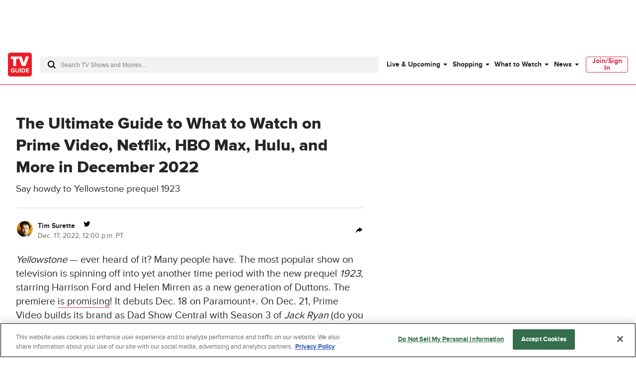

--- FILE ---
content_type: text/html; charset=utf-8
request_url: https://www.tvguide.com/news/ultimate-guide-what-to-watch-prime-video-netflix-hbo-max-hulu-more-december-2022/
body_size: 102820
content:
<!doctype html>
<html data-n-head-ssr lang="en" data-n-head="%7B%22lang%22:%7B%22ssr%22:%22en%22%7D%7D">
  <head >
    <!-- running tag = 'tvguide.prod2.cec6c3' -->
    <meta data-n-head="ssr" charset="utf-8"><meta data-n-head="ssr" name="viewport" content="width=device-width, initial-scale=1"><meta data-n-head="ssr" data-hid="fb:app_id" property="fb:app_id" content="63084645929"><meta data-n-head="ssr" data-hid="google-site-verification" name="google-site-verification" content="Od29UEFliEmsUY2XH0kfXxkTNucL0cv_rc0J_RPWXU4"><meta data-n-head="ssr" data-hid="og:site_name" property="og:site_name" content="TVGuide.com"><meta data-n-head="ssr" data-hid="twitter:card" name="twitter:card" content="summary_large_image"><meta data-n-head="ssr" data-hid="twitter:site" name="twitter:site" content="@TVGuide"><meta data-n-head="ssr" data-hid="sentry-trace" name="sentry-trace" content="0f69042b8a594461aa7b8b2e12adadd0-945a2c6e3085d933-0"><meta data-n-head="ssr" data-hid="sentry-baggage" name="baggage" content="sentry-environment=production,sentry-release=tvguide.prod2.cec6c3,sentry-public_key=c63977c6760a4d46831c12a050d56c22,sentry-trace_id=0f69042b8a594461aa7b8b2e12adadd0,sentry-transaction=GET%20%2Fnews%2Fultimate-guide-what-to-watch-prime-video-netflix-hbo-max-hulu-more-december-2022%2F,sentry-sampled=false"><script type="application/javascript" charset="UTF-8">window.$neutronWindowPromises = {};</script><script type="application/javascript" charset="UTF-8">
        !function(t,e){"object"==typeof exports&&"undefined"!=typeof module?module.exports=e():"function"==typeof define&&define.amd?define(e):(t=t||self).uuidv4=e()}(this,(function(){"use strict";var t="undefined"!=typeof crypto&&crypto.getRandomValues&&crypto.getRandomValues.bind(crypto)||"undefined"!=typeof msCrypto&&"function"==typeof msCrypto.getRandomValues&&msCrypto.getRandomValues.bind(msCrypto),e=new Uint8Array(16);function n(){if(!t)throw new Error("crypto.getRandomValues() not supported. See https://github.com/uuidjs/uuid#getrandomvalues-not-supported");return t(e)}for(var o=[],r=0;r<256;++r)o.push((r+256).toString(16).substr(1));return function(t,e,r){"string"==typeof t&&(e="binary"===t?new Uint8Array(16):null,t=null);var u=(t=t||{}).random||(t.rng||n)();if(u[6]=15&u[6]|64,u[8]=63&u[8]|128,e){for(var i=r||0,d=0;d<16;++d)e[i+d]=u[d];return e}return function(t,e){var n=e||0,r=o;return(r[t[n+0]]+r[t[n+1]]+r[t[n+2]]+r[t[n+3]]+"-"+r[t[n+4]]+r[t[n+5]]+"-"+r[t[n+6]]+r[t[n+7]]+"-"+r[t[n+8]]+r[t[n+9]]+"-"+r[t[n+10]]+r[t[n+11]]+r[t[n+12]]+r[t[n+13]]+r[t[n+14]]+r[t[n+15]]).toLowerCase()}(u)}}));
        window.chsn_ad_id = window.uuidv4();
      </script><script type="application/javascript">window.BidBarrel = window.BidBarrel || {}; window.BidBarrel.queue = window.BidBarrel.queue || [];</script><script type="application/javascript" async charset="UTF-8" data-domain-script="ffc22311-f4da-4e03-a1ad-32aecd522c5b" src="https://cdn.cookielaw.org/scripttemplates/otSDKStub.js"></script><script type="application/javascript">/* Generated by IdentityEngine - commit:7b3c5db */
(()=>{"use strict";const n=()=>window.fandomCmp&&window.fandomCmp.ready&&!window.fandomCmp.blocking;(()=>{var e;const o="[Consent Queue]",a=n=>!Array.isArray(n)&&"queue"in n,c=(n,e)=>{(n=>{var e;return void 0===n||!0===(null===(e=window.fandomCmp.consents)||void 0===e?void 0:e[n])})(e)&&n(window.fandomCmp.consents)},d=()=>{const n=a(window.consentCallbackQueue)?window.consentCallbackQueue.queue:window.consentCallbackQueue;for(console.debug(o,"flushing consent callback queue",n);n.length;){const{callback:e,category:o}=n.shift();c(e,o)}};if(null!==(e=window.consentCallbackQueue)&&void 0!==e||(window.consentCallbackQueue=[]),window.consentCallback=(e,d,l)=>{if(!n())return console.debug(o,"not ready, queuing callback",e,l),void(a(window.consentCallbackQueue)?window.consentCallbackQueue.push(e,d,l):window.consentCallbackQueue.push({name:e,callback:d,category:l}));c(d,l)},n())d();else{const e=()=>{n()&&(d(),window.removeEventListener("fandomConsentUpdate",e))};window.addEventListener("fandomConsentUpdate",e)}})()})();</script><meta data-n-head="ssr" property="twitter:image" content="https://www.tvguide.com/a/img/hub/2022/11/14/055146ea-fe98-4382-a9fc-55d88b50749d/221113-1923-harrison-ford-helen-mirren.jpg" data-hid="twitter:image"><meta data-n-head="ssr" property="og:image" content="https://www.tvguide.com/a/img/resize/528953925e0554f42cd5f029817b563737a579f0/hub/2022/11/14/055146ea-fe98-4382-a9fc-55d88b50749d/221113-1923-harrison-ford-helen-mirren.jpg?auto=webp&amp;fit=crop&amp;height=675&amp;width=1200" data-hid="og:image"><meta data-n-head="ssr" property="og:type" content="article" data-hid="og:type"><meta data-n-head="ssr" name="nuxtstatus" content="loaded" data-hid="nuxtstatus"><meta data-n-head="ssr" property="og:image:height" content="850" data-hid="og:image:height"><meta data-n-head="ssr" property="og:image:width" content="850" data-hid="og:image:width"><meta data-n-head="ssr" name="adtags" content="cid=ultimate-guide-what-to-watch-prime-video-netflix-hbo-max-hulu-more-december-2022&amp;collection=null&amp;edition=us&amp;pid=ultimate+guide+what+to+watch+prime+video+netflix+hbo+max+hulu+more+december+2022&amp;section=&amp;tag=amazon%2Cparamount%2Camc%2Chbo%2Cwatch-this-now-recommendations%2Cdisney-plus%2Cnetflix%2Cpeacock%2Chbo-max%2Chulu%2Capple-tv%2Csho&amp;topic=streaming&amp;type=standard&amp;pageType=article&amp;ptype=article&amp;celebrity=&amp;feat=amazon%2Cparamount%2Camc%2Chbo%2Cwatch-this-now-recommendations%2Cdisney-plus%2Cnetflix%2Cpeacock%2Chbo-max%2Chulu%2Capple-tv%2Csho&amp;movie=&amp;network=&amp;show=&amp;pname=news%2Farticle" data-hid="adtags"><meta data-n-head="ssr" name="apple-itunes-app" content="app-id=333647776, affiliate-data=at=11l9QE, app-argument=https://www.tvguide.com/news/ultimate-guide-what-to-watch-prime-video-netflix-hbo-max-hulu-more-december-2022/" data-hid="apple-itunes-app"><meta data-n-head="ssr" name="description" content="The best new TV shows and movies to stream in December on Amazon Prime, Netflix, Hulu, and HBO Max include the Yellowstone spin-off 1923, Jack Ryan, and Glass Onion." data-hid="description"><meta data-n-head="ssr" property="og:description" content="Say howdy to Yellowstone prequel 1923" data-hid="og:description"><meta data-n-head="ssr" property="og:title" content="The Ultimate Guide to What to Watch on Prime Video, Netflix, HBO Max, Hulu, and More in December 2022" data-hid="og:title"><meta data-n-head="ssr" property="og:url" content="https://www.tvguide.com/news/ultimate-guide-what-to-watch-prime-video-netflix-hbo-max-hulu-more-december-2022/" data-hid="og:url"><meta data-n-head="ssr" name="twitter:description" content="The best new TV shows and movies to stream in December on Amazon Prime, Netflix, Hulu, and HBO Max include the Yellowstone spin-off 1923, Jack Ryan, and Glass Onion." data-hid="twitter:description"><meta data-n-head="ssr" name="twitter:title" content="The Ultimate Guide to What to Watch on Prime Video, Netflix, HBO Max, Hulu, and More in December 2022" data-hid="twitter:title"><meta data-n-head="ssr" name="twitter:url" content="https://www.tvguide.com/news/ultimate-guide-what-to-watch-prime-video-netflix-hbo-max-hulu-more-december-2022/" data-hid="twitter:url"><title>The Ultimate Guide to What to Watch on Prime Video, Netflix, HBO Max, Hulu, and More in December 2022 - TV Guide</title><link data-n-head="ssr" rel="icon" type="image/x-icon" href="/favicon.ico"><link data-n-head="ssr" data-hid="alternate-icon" rel="alternate icon" type="image/png" href="https://www.tvguide.com/a/www/img/favicon_32.png"><link data-n-head="ssr" data-hid="apple-touch-icon" rel="apple-touch-icon" type="image/png" href="https://www.tvguide.com/a/www/img/apple-touch-icon-precomposed.png"><link data-n-head="ssr" data-hid="icon" rel="icon" type="image/svg+xml" href="https://www.tvguide.com/a/www/img/favicon.svg"><link data-n-head="ssr" rel="canonical" href="https://www.tvguide.com/news/ultimate-guide-what-to-watch-prime-video-netflix-hbo-max-hulu-more-december-2022/" data-hid="canonical"><script data-n-head="ssr" class="optanon-category-C0002" type="text/plain" charset="UTF-8" data-hid="gtm"><!-- Google Tag Manager -->
        (function(w,d,s,l,i){w[l]=w[l]||[];w[l].push({'gtm.start':
        new Date().getTime(),event:'gtm.js'});var f=d.getElementsByTagName(s)[0],
        j=d.createElement(s),dl=l!='dataLayer'?'&l='+l:'';j.async=true;j.src=
        'https://www.googletagmanager.com/gtm.js?id='+i+dl;f.parentNode.insertBefore(j,f);
        })(window,document,'script','dataLayer','GTM-PWVTCD9');
        <!-- End Google Tag Manager --></script><script data-n-head="ssr" charset="UTF-8" type="application/ld+json" data-hid="ld+json">{"@context":"https://schema.org","@type":"NewsArticle","articleBody":"Yellowstone — ever heard of it? Many people have. The most popular show on television is spinning off into yet another time period with the new prequel 1923, starring Harrison Ford and Helen Mirren as a new generation of Duttons. The premiere is promising! It debuts Dec. 18 on Paramount+. On Dec. 21, Prime Video builds its brand as Dad Show Central with Season 3 of Jack Ryan (do you think he's going to save the day?), and on Dec. 23, everyone's favorite detective returns for another Knives Out mystery in Netflix's Glass Onion (do you think he's going to solve the case?).   Our guide to the best TV in December is divided into three sections: the best shows and movies to watch in the month, the best shows to watch by streaming service, and a calendar of TV highlights. And because this is December, we've added a Christmas movies section, complete with lists of new and classic holiday films. Whatever you're looking for, you'll find it below.&nbsp;           Last month's guide:&nbsp;The Ultimate Guide to What to Watch on HBO Max, Apple TV+, Netflix, and More in November                                                                                                                                                                                                                                                                                                                                The best movies and shows to watch in December                    \tSouth Side Season 3 (Dec. 8, HBO Max)                            Bashir Salahuddin&nbsp;and&nbsp;Diallo Riddle's brilliant and bizarre comedy returns for its second season on HBO Max (the first was on Comedy Central). I once described this as a live-action take on&nbsp;The Simpsons' \"22 Short Films About Springfield,\" except set in the South Side of Chicago, and I stand by that. It's one of my favorite comedies, with a cast of kooky characters that bring this crazy community to life. Absolutely hilarious. -Tim Surette&nbsp;[Trailer]                                           \tLittle America&nbsp;Season 2 (Dec. 9, Apple TV+)                                                                 The long-awaited (by me, at least) second season of the heartfelt, comedic anthology based on real-life stories of American immigrants finally arrives. Season 1 was a quiet treasure when it premiered in early 2020, and in Season 2 you'll melt when you see how a Korean boy became one of Detroit's biggest hat makers for the women of Black churches. The Big Sick's&nbsp;Kumail Nanjiani&nbsp;and Master of None's&nbsp;Alan Yang&nbsp;serve as executive producers, so you know it will make you laugh AND cry. -Tim Surette&nbsp;[Trailer]                                               \tKindred Season 1 (Dec. 13, Hulu)                         This genre-bending series adaptation of&nbsp;Octavia E. Butler's genre-bending 1979 novel is a sci-fi psychological thriller about race and generational trauma. It's an ambitious show with big ideas. It follows Dana James (Mallori Johnson), a young Black woman and aspiring writer who moves to Los Angeles and becomes unstuck in time, flashing back and forth between the present and a plantation in 1815, a place she and her family are intimately connected to.&nbsp;Zola's&nbsp;Janicza Bravo&nbsp;directs the pilot, and&nbsp;Darren Aronofsky&nbsp;is an executive producer. All eight episodes of Season 1 come out on Tuesday, Dec. 13. –Liam Mathews&nbsp;[Trailer] [Review]                     \t1923&nbsp;Season 1 (Dec. 18, Paramount+)                              Maybe&nbsp;Taylor Sheridan&nbsp;will eventually run out of years to name&nbsp;Yellowstone&nbsp;spin-offs, but&nbsp;that day hasn't come yet.&nbsp;1923, set about 30 or 35 years before the birth of Kevin Costner's John Dutton III and about 40 years after the events of&nbsp;1883, stars&nbsp;Harrison Ford&nbsp;(!) and&nbsp;Helen Mirren&nbsp;(!), and finds the Dutton family struggling to survive Prohibition, a historic drought, and an epidemic of cattle theft. I hope the next entry in the universe introduces us to the Duttons of the future. Maybe they can try to colonize Mars. –Allison Picurro&nbsp;[Trailer] [Review]                  \tJack Ryan&nbsp;Season 3 (Dec. 21, Prime Video)                                             Amazon Prime Video has become a home for what we affectionately call \"dad shows,\" the kinds of series adapted from Father's Day books about CIA agents, lone wolf detectives, and military vets. One of the shows that got it started was&nbsp;Tom Clancy's Jack Ryan, a prequel series following the character made famous in film and on the page before he went hunting for Red October or summed up all the fears.&nbsp;John Krasinski&nbsp;returns as the young field agent, but this season he's on the run from his own peeps when he uncovers a grand conspiracy. This one is gonna be big. –Tim Surette&nbsp;[Trailer]                             \tGlass Onion: A Knives Out Mystery (Dec. 23, Netflix)                                             The first&nbsp;Knives Out&nbsp;was a box office smash, and the sequel got the widest (though brief) theatrical release for a Netflix movie ever, but make no mistake, this stylish sequel is a Netflix film.&nbsp;Daniel Craig&nbsp;returns as master detective Benoit Blanc, who's tasked with solving a murder mystery at a Greek villa that starts out as a game and turns real. The cast includes&nbsp;Edward Norton,&nbsp;Kate Hudson, and&nbsp;Dave Bautista. In his&nbsp;review&nbsp;for TV Guide, Jordan Hoffman gave it a 9 out of 10, an exceptionally high score for any movie, let alone a Netflix Original in 2022. –Liam Mathews&nbsp;[Trailer] [Review]                  \tThe Witcher: Blood Origin&nbsp;(Dec. 25, Netflix)                                             Fresh off the success of&nbsp;Everything Everywhere All At Once,&nbsp;Michelle Yeoh&nbsp;stars in this four-episode limited series spin-off of&nbsp;The Witcher. She plays the last member of a tribe of sword-elves who sets out on a quest to retrieve a stolen blade that's sacred to her people. It's an origin story of how the monster-slayers known as Witchers came to be. In TV Guide review, Kyle Fowle says this one doesn't have much to offer anyone who's not hardcore about Witcher mythology — but we know some of you are. –Liam Mathews&nbsp;[Trailer] [Review]                                            What's on Amazon, Hulu, Netflix, HBO Max, and more in December                    \tAmazon Prime Video's best new shows and movies in December      Is it Father's Day or is it Christmas? Because dads are getting the greatest gift of all this December: a third season of Amazon Prime Video's&nbsp;Jack Ryan. The new season comes Dec. 21, more than two years after the second season aired, and it beats a tie and a sweater. There are also a pair of good looking movies coming: the immigrant horror story&nbsp;Nanny&nbsp;and the touching documentary Wildcat. And Freevee, Amazon's free streaming service, is streaming all five seasons of&nbsp;Person of Interest&nbsp;at the top of the month. Here's our list of&nbsp;the best shows and movies on Amazon Prime Video in December, plus everything coming to Prime Video in December.                                                      More on Amazon:                                                                                                                                                                                                                 The best movies on Amazon Prime Video right nowThe best shows on Amazon Prime Video right nowThe new TV shows and movies on Amazon Prime Video in November                                                                                                                                                                                                                \tHulu's best new shows and movies in December                                                                                                                                                                                                                December 2022 is a rare month when Hulu doesn't have a star-studded limited series adaptation of a true crime tale or a popular contemporary novel (check out November releases&nbsp;Welcome to Chippendales&nbsp;and&nbsp;Fleishman Is in Trouble&nbsp;if that's what you're looking for, they're both good). Instead, Hulu is focusing on some of the other things it does well, with highlights including the FX-produced elevated sci-fi series&nbsp;Kindred, cheeky reality dating series&nbsp;Back in the Groove, and indie comedy movie&nbsp;I Love My Dad. Hulu is even getting in on the original Christmas movie action with raunchy comedy&nbsp;It's a Wonderful Binge. Here's our list of&nbsp;the best shows and movies on Hulu in December, plus everything coming to Hulu in December                                                       More on Hulu:&nbsp;                                                                                                                                                                                                          The new TV shows and movies on Hulu in November                 \tNetflix's best new shows and movies in December          Even if there aren't a lot of presents under your tree this December, Netflix is still delivering gifts to you all month long. The world's most popular streamer is bringing back two of its biggest shows in some form or another.&nbsp;Emily in Paris&nbsp;is returning for Season 3 on Dec. 21, while&nbsp;The Witcher&nbsp;is getting a limited series prequel,&nbsp;The Witcher: Blood Origin, on Christmas Day. It's also shaking up its strategy of making intentionally bad movies with some movies that are actually trying to be good, like director Guillermo del Toro's stop-motion&nbsp;Pinocchio&nbsp;and the star-studded&nbsp;Knives Out&nbsp;sequel&nbsp;Glass Onion, starring Daniel Craig as the Foghorn Leghorn-accented detective Benoit Blanc. Here's our list of&nbsp;the best shows and movies on Netflix in December, plus everything coming to and leaving Netflix in December.                                                          More on Netflix:                                                                                                                                                                                                     The best shows on Netflix right nowThe best movies on Netflix right nowThe new TV shows and movies on Netflix in November                                                                                         The best Christmas movies on Netflix in 2022                    \tHBO and HBO Max's best new shows and movies in December                                                                                                                                                                                                                 If you're looking for another reason to put off Christmas shopping, HBO and HBO Max have a bunch. The best new shows and movies coming to HBO and HBO Max in December include the latest season of&nbsp;Gossip Girl, the final season of&nbsp;His Dark Materials, and the return of&nbsp;South Side. But there are some surprising returns, too, like the second seasons of Billie Piper's British dark comedy&nbsp;I Hate Suzie&nbsp;and Terence Nance's experimental comedy&nbsp;Random Acts of Flyness. Looking a little deeper,&nbsp;Doom Patrol&nbsp;returns to HBO Max and HBO has the docuseries&nbsp;Branson, covering billionaire and space enthusiast Richard Branson. And for you movie buffs, there's Amsterdam and The Banshees of Inisherin. Here's our list of&nbsp;the best shows and movies on HBO and HBO Max in December, plus everything coming to HBO and HBO Max in December.                                                          More on HBO and HBO Max:                                                                                                                                                                                                     The best movies on HBO Max right nowThe best shows on HBO Max right nowThe new TV shows and movies on HBO and HBO Max in November         HBO Max review 2022: Everything to know about the streaming service                                                                                                                                                                                                                           \tThe best new shows and movies everywhere else in December                                                                                                                                Of the remaining major streaming services, Apple TV+ has the best lineup in December, thanks to the early December returns of the spy dramedy Slow Horses&nbsp;(Dec. 2) and the immigrant anthology Little America&nbsp;(Dec. 9), as well as the return of Will Smith to our lives in the film Emancipation (Dec. 9). If you liked the National Treasure&nbsp;films but thought they could use a little less Nicolas Cage, then what is wrong with you? But also, you'll like Disney+'s new series National Treasure: Edge of History (Dec. 14). There are holiday specials on ABC and NBC, as well as the familiar ball-dropping New Year's Eve celebrations, but the biggest reason to celebrate will probably be the debut of the Yellowstone prequel 1923, which hits Paramount+ on Dec. 18.&nbsp;              More on Apple TV+, Peacock, Disney+, and Paramount+:                                                                                                                                                                                  The best shows and movies on Apple TV+ right nowThe best shows on Peacock right nowThe best movies on Peacock right now      New Disney+ TV shows and movies coming in DecemberHow to get a Paramount+ free trial and dealsLooking for fall schedules and premiere dates for ABC, NBC, CBS, the CW, and Fox? Right this way.                                                                            \tWhere to watch the best Christmas movies this month           Is it even Christmas without watching Clark Griswold's turkey wheeze? Can we even be jolly if we don't see Lock, Shock, and Barrel kidnap Sandy Claws? Can the season be merry before a small-town candle shop owner fends off a developer from selling the town square? No. That's why it's imperative that we watch a Christmas movie this month. We're ready to both jingle and jangle, which is why we've put together a bunch of lists of the best Christmas movies and specials to watch. &nbsp;   The best Christmas movies to watch in 2022The best new Christmas movies to watch in 2022The best Christmas movies to watch on NetflixThe best Christmas movies to watch on Amazon Prime VideoHallmark's 2022 Christmas movie calendarLifetime's 2022 Christmas movie calendarThe Ultimate Guide to Christmas Movies and Specials                                                                   December TV calendar highlights                                                                                                                                                                                                                    Thursday, Dec. 1                Branson (HBO)                Dolly Parton's Mountain Magic Christmas (NBC)                Gossip Girl Season 2 (HBO Max)                A Hollywood Christmas (HBO Max)                The Masked Scammer (Netflix)                Sort Of Season 2 (HBO Max)                Troll (Netflix)            Friday, Dec. 2                Darby and the Dead (Hulu)                Firefly Lane Season 2 (Netflix)                Lady Chatterley's Lover (Netflix)                Matt Rogers: Have You Heard of Christmas? (Showtime)                Riches (Prime Video)                Scrooge: A Christmas Carol (Netflix)                Slow Horses Season 2 (Apple TV+)                Sr. (Netflix)                Three Pines (Prime Video)                Your Christmas or Mine? (Prime Video)         Bros (Peacock)         Sunday, Dec. 4                George &amp; Tammy (Showtime)                Monday, Dec. 5                Back in the Groove (Hulu)                His Dark Materials Season 3 (HBO)                Tuesday, Dec. 6                2022 People's Choice Awards (NBC)                Who Killed Jenni Rivera? (Peacock)                Wednesday, Dec. 7                Connect (Hulu)                Too Hot to Handle Season 4 (Netflix)                Thursday, Dec. 8                Doom Patrol Season 4 (HBO Max)                The Elephant Whisperers (Netflix)                Retrograde (Nat Geo)                South Side Season 3 (HBO Max)                Friday, Dec. 9&nbsp;                Christmas Bloody Christmas (Shudder)                Emancipation (Apple TV+)                Guillermo del Toro's Pinocchio (Netflix)                Idina Menzel: Which Way to the Stage? (Disney+)                It's a Wonderful Binge (Hulu)                Little America Season 2 (Apple TV+)                Money Heist: Korea - Joint Economic Area Part 2 (Netflix)                Something From Tiffany's (Prime Video)                Saturday, Dec. 10                Atsuko Okatsuka: The Intruder (HBO)                Monday, Dec. 12                Baking It Season 2 (Peacock)                Baking It Celebrity Holiday Special (NBC)                Tuesday, Dec. 13                30 for 30: Jeanette Lee Vs. (ESPN)                Dr. Seuss Baking Challenge (Prime Video/Freevee)                Kindred (Hulu)                Last Chance U: Basketball Season 2 (Netflix)                Pelosi in the House (HBO)        Banshees of Inisherin (HBO)       Wednesday, Dec. 14                Don't Pick Up the Phone (Netflix)                National Treasure: Edge of History (Disney+)                A Very Backstreet Holiday (ABC)                Thursday, Dec. 15                Beauty and the Beast: A 30th Celebration (ABC)                The Game Season 2 (Paramount+)                Who Killed Santa? A Murderville Murder Mystery (Netflix)                Friday, Dec. 16                Bardo, False Chronicle of a Handful of Truths (Netflix)                Cook at All Costs (Netflix)                Dance Monsters (Netflix)                If These Walls Could Sing (Disney+)                Litvinenko (AMC+/Sundance Now)                Nanny (Prime Video)                The Recruit (Netflix)                The Volcano: Rescue From Whakaari (Netflix)                Sunday, Dec. 18                1923 (Paramount+)                Monday, Dec. 19                Lego Masters: Celebrity Holiday Bricktacular (Fox)                The Wheel (NBC)                Tuesday, Dec. 20                Mariah Carey: Merry Christmas to All (CBS)                Wednesday, Dec. 21                Emily in Paris Season 3 (Netflix)                I Am a Killer Season 4 (Netflix)                Jack Ryan Season 3 (Prime Video)                Thursday, Dec. 22                Alice in Borderland Season 2 (Netflix)                The Best Man: The Final Chapters (Peacock)                The Head (HBO Max)                I Hate Suzie Season 2 (HBO Max)        Top Gun: Maverick (Paramount+)        Friday, Dec. 23                Glass Onion: A Knives Out Mystery (Netflix)                Piñata Masters! (Netflix)                Friday, Dec. 25                Roald Dahl's Matilda the Musical (Netflix)                The Witcher: Blood Origin (Netflix)                Saturday, Dec. 26                Letterkenny Season 11 (Hulu)                Treason (Netflix)                Sunday, Dec. 27&nbsp;                Chelsea Handler: Revolution (Netflix)                José Andrés and Family in Spain (Discovery+)                Wednesday, Dec. 28                The Circle Season 5 (Netflix)                Encanto at the Hollywood Bowl (Disney+)                Love Is Blind: Brazil Season 2 (Netflix)                Friday, Dec. 30                They Cloned Tyrone (Netflix)                White Noise (Netflix)                Wildcat (Prime Video)                Saturday, Dec. 31                Dick Clark New Year's Rockin' Eve With Ryan Seacrest 2023 (ABC)                Lizzo: Live in Concert (HBO Max)                Miley's New Year's Eve Party (NBC)                New Year's Eve Live: Nashville's Big Bash (CBS)                ","articleSection":"Streaming","author":{"@type":"Person","name":"Tim Surette","url":"https://www.tvguide.com/authors/tim.surette/"},"creator":["Tim Surette"],"description":"Say howdy to Yellowstone prequel 1923","dateModified":"2022-12-17T08:00:00Z","datePublished":"2022-12-17T08:00:00Z","headline":"The Ultimate Guide to What to Watch on Prime Video, Netflix, HBO Max, Hulu, and More in December 2022","image":"https://www.tvguide.com/a/img/resize/528953925e0554f42cd5f029817b563737a579f0/hub/2022/11/14/055146ea-fe98-4382-a9fc-55d88b50749d/221113-1923-harrison-ford-helen-mirren.jpg?auto=webp&fit=crop&height=675&width=1200","keywords":["Streaming","Amazon Prime Video","Paramount+","AMC","HBO","WTN_recs","Disney+","Netflix","Peacock","HBO Max","Hulu","Apple TV+","Showtime"],"mainEntityOfPage":{"@id":"https://www.tvguide.com/news/features/ultimate-guide-what-to-watch-prime-video-netflix-hbo-max-hulu-more-december-2022/","@type":"WebPage","description":"Say howdy to Yellowstone prequel 1923","thumbnailUrl":"https://www.tvguide.com/a/img/resize/528953925e0554f42cd5f029817b563737a579f0/hub/2022/11/14/055146ea-fe98-4382-a9fc-55d88b50749d/221113-1923-harrison-ford-helen-mirren.jpg?auto=webp&fit=crop&height=675&width=1200"},"publisher":{"@type":"Organization","name":"TV Guide","logo":{"@type":"ImageObject","height":"250","width":"250","url":"https://www.tvguide.com/a/neutron/images/logos/tvguide.png"}},"speakable":{"@type":"SpeakableSpecification","cssSelector":[".speakableText",".article-dek",".speakableTextP1",".speakableTextP2"]},"thumbnailUrl":"https://www.tvguide.com/a/img/resize/528953925e0554f42cd5f029817b563737a579f0/hub/2022/11/14/055146ea-fe98-4382-a9fc-55d88b50749d/221113-1923-harrison-ford-helen-mirren.jpg?auto=webp&fit=crop&height=675&width=1200","url":"https://www.tvguide.com/news/features/ultimate-guide-what-to-watch-prime-video-netflix-hbo-max-hulu-more-december-2022/","video":null}</script><script data-n-head="ssr" type="application/ld+json" data-hid="ld+json:org">[{"@context":"https://schema.org/","@type":"Organization","url":"https://www.tvguide.com/","logo":{"@type":"ImageObject","url":"https://www.tvguide.com/a/www/img/amp-logo.png","width":"310","height":"310"},"sameAs":["https://www.facebook.com/TVGuide","https://www.twitter.com/TVGuide","https://instagram.com/tvguide","https://www.pinterest.com/tvguide"]},{"@context":"https://schema.org/","@type":"WebSite","url":"https://www.tvguide.com/","potentialAction":{"@type":"SearchAction","target":"https://www.tvguide.com/s/{search_term_string}/","query-input":"required name=search_term_string"}}]</script><script data-n-head="ssr" type="application/javascript" src="https://static.wikia.nocookie.net/silversurfer/video/prod/standalone-dist/standAlone_RV_VideoPlayer.js" async data-hid="wikiaVideoPlayer"></script><link rel="modulepreload" href="https://www.tvguide.com/a/neutron/e18c2b4.modern.js" as="script"><link rel="modulepreload" href="https://www.tvguide.com/a/neutron/836a9bd.modern.js" as="script"><link rel="modulepreload" href="https://www.tvguide.com/a/neutron/bb43265.modern.js" as="script"><link rel="preload" href="https://www.tvguide.com/a/neutron/css/41faf2f.css" as="style"><link rel="modulepreload" href="https://www.tvguide.com/a/neutron/eb9f2f5.modern.js" as="script"><link rel="preload" href="https://www.tvguide.com/a/neutron/css/a366a97.css" as="style"><link rel="modulepreload" href="https://www.tvguide.com/a/neutron/710dc93.modern.js" as="script"><link rel="modulepreload" href="https://www.tvguide.com/a/neutron/8a89e81.modern.js" as="script"><link rel="preload" href="https://www.tvguide.com/a/neutron/css/12846eb.css" as="style"><link rel="modulepreload" href="https://www.tvguide.com/a/neutron/ff60f3a.modern.js" as="script"><link rel="preload" href="https://www.tvguide.com/a/neutron/css/40f2b3c.css" as="style"><link rel="modulepreload" href="https://www.tvguide.com/a/neutron/f8d8101.modern.js" as="script"><link rel="preload" href="https://www.tvguide.com/a/neutron/css/5ed7269.css" as="style"><link rel="modulepreload" href="https://www.tvguide.com/a/neutron/bbd030d.modern.js" as="script"><link rel="stylesheet" href="https://www.tvguide.com/a/neutron/css/41faf2f.css"><link rel="stylesheet" href="https://www.tvguide.com/a/neutron/css/a366a97.css"><link rel="stylesheet" href="https://www.tvguide.com/a/neutron/css/12846eb.css"><link rel="stylesheet" href="https://www.tvguide.com/a/neutron/css/40f2b3c.css"><link rel="stylesheet" href="https://www.tvguide.com/a/neutron/css/5ed7269.css">
  </head>
  <body >
    <!-- Google Tag Manager (noscript) -->
    <noscript><iframe src="https://www.googletagmanager.com/ns.html?id=GTM-PWVTCD9" height="0" width="0" style="display:none;visibility:hidden"></iframe></noscript>
    <!-- End Google Tag Manager (noscript) -->
    <div data-server-rendered="true" id="__nuxt"><!----><div id="__layout"><div class="c-layoutDefault"><!----> <svg class="c-globalSvgs"><symbol id="android" viewBox="0 0 24 24"><path d="M15.9591 0.697571L15.1162 2.66445C16.832 3.5964 17.999 5.41526 17.999 7.5011C17.999 7.77708 17.775 8.00108 17.499 8.00108H7.49974C7.22376 8.00108 6.99976 7.77708 6.99976 7.5011C6.99976 5.41526 8.16667 3.5964 9.88354 2.66445L9.0406 0.697571C8.93157 0.444558 9.04857 0.150578 9.30256 0.0416011C9.55356 -0.0693912 9.85054 0.0496162 9.95853 0.304599L10.8034 2.27246C11.3384 2.09847 11.9084 2.0015 12.5003 2.0015C13.0923 2.0015 13.6622 2.09847 14.1972 2.27246L15.0401 0.304599C15.1481 0.0496162 15.4451 -0.0684069 15.6961 0.0416011C15.9501 0.150625 16.0681 0.443573 15.9591 0.697571ZM9.9995 5.50122C9.9995 5.7772 10.2235 6.0012 10.4995 6.0012C10.7755 6.0012 10.9995 5.7772 10.9995 5.50122C10.9995 5.22524 10.7755 5.00124 10.4995 5.00124C10.2235 5.00124 9.9995 5.22524 9.9995 5.50122ZM13.9993 5.50122C13.9993 5.7772 14.2233 6.0012 14.4992 6.0012C14.7752 6.0012 14.9992 5.7772 14.9992 5.50122C14.9992 5.22524 14.7752 5.00124 14.4992 5.00124C14.2233 5.00124 13.9993 5.22524 13.9993 5.50122ZM7.49969 9.00073H17.499C17.775 9.00073 17.999 9.22375 17.999 9.50071V17.5002C17.999 18.7081 17.139 19.7181 15.9991 19.95V22.4998C15.9991 23.3268 15.3261 23.9997 14.4992 23.9997C13.6722 23.9997 12.9993 23.3268 12.9993 22.4998V20H11.9994V22.4998C11.9994 23.3268 11.3264 23.9997 10.4995 23.9997C9.67252 23.9997 8.99959 23.3268 8.99959 22.4998V19.95C7.85967 19.717 6.99971 18.7081 6.99971 17.5002V9.50071C6.99971 9.22473 7.22371 9.00073 7.49969 9.00073ZM20.4988 9.00073C19.6719 9.00073 18.9989 9.67367 18.9989 10.5006V15.5003C18.9989 16.3273 19.6719 17.0002 20.4988 17.0002C21.3258 17.0002 21.9987 16.3273 21.9987 15.5003V10.5006C21.9987 9.67372 21.3258 9.00073 20.4988 9.00073ZM3 10.5006C3 9.67367 3.67294 9.00073 4.4999 9.00073C5.32685 9.00073 5.99979 9.67372 5.99979 10.5006V15.5003C5.99979 16.3273 5.32685 17.0002 4.4999 17.0002C3.67294 17.0002 3 16.3273 3 15.5003V10.5006Z"></path></symbol> <symbol id="apple-tv-plus" viewBox="0 0 100 40"><path d="M31.51,16.12a8.19,8.19,0,0,0,1.86-5.8,8,8,0,0,0-5.32,2.77,7.68,7.68,0,0,0-1.9,5.57,6.66,6.66,0,0,0,5.36-2.54m1.73,2.93c-3-.17-5.46,1.69-6.88,1.69s-3.58-1.6-5.91-1.56A8.72,8.72,0,0,0,13,23.73c-3.18,5.51-.85,13.71,2.24,18.19,1.51,2.13,3.31,4.67,5.7,4.59S24.11,45,26.85,45s3.53,1.48,5.9,1.43,4-2.14,5.51-4.45a19.62,19.62,0,0,0,2.48-5.13,8.07,8.07,0,0,1-4.81-7.34,8.28,8.28,0,0,1,3.88-6.9A8.5,8.5,0,0,0,33.24,19m18.91-4.27v6.05H57v4H52.15V39.12c0,2.13,1,3.22,3.08,3.22A14.23,14.23,0,0,0,57,42.21v4a17.05,17.05,0,0,1-2.86.21c-5,0-6.92-1.94-6.92-6.81V24.91H43.39v-4h3.68V14.78ZM73.86,46.23H68.57L59.67,20.9H65l6.24,20.35h.13L77.57,20.9h5.17Z" transform="translate(-11.52 -10.32)"></path> <polygon points="95.75 20.91 85.42 20.91 85.42 10.59 80.77 10.59 80.77 20.91 70.45 20.91 70.45 25.56 80.77 25.56 80.77 35.89 85.42 35.89 85.42 25.56 95.75 25.56 95.75 20.91"></polygon></symbol> <symbol id="arrow-back" viewBox="0 0 24 24" fill="white"><path d="M16 4L8 12L16 20" stroke="black" stroke-width="2" stroke-linecap="round"></path></symbol> <symbol id="avatar" viewBox="0 0 200 200"><rect fill="#efefef" width="200" height="200"></rect><path fill="#bdbdbd" d="M167,199.87H32.76q-1-8.77-2-17.64c-.22-1.95-.42-3.9-.66-5.85A42.19,42.19,0,0,1,32.45,156c.67-1.76,2.15-3.23,3.25-4.88.3.1.75.38.89.28,4.45-3.66,9.75-5.13,15.25-6.55a48.58,48.58,0,0,0,23.42-13.9c.92-1,2.64-1.82,1.26-3.65-.06-18.16,0-18.16-8.09-33.51-.3-.58-.57-1.35-1.06-1.63-4.88-2.73-4.88-8-6.38-12.4A4.07,4.07,0,0,1,62.24,76c2.08-1.1,1.56-2.48,1.46-4.15-.45-7.24-1.16-14.5-1-21.74.16-8.67,2.84-16.59,9.86-22.33,1-.19,2.26,0,2.92-.61,6-5.29,13.1-8.13,20.83-9.56,2.07-.38,4.32-.87,6.31-.44,10.85,2.32,20.63,6.68,27.62,15.86.37.46,1.34.45,2,.66a24.32,24.32,0,0,1,4.88,15.2c.06,7-.54,14.09-.83,21.12-.07,1.81,0,3.62,0,5.42-.47,2.35,2.06,2.54,2.84,4a36.83,36.83,0,0,1-1.06,5.3c-.69,2-1.29,4.45-2.77,5.65-6.51,5.28-8.07,13.25-11.37,20.2-1.24,2.6-.53,6.14-.63,9.25-.08,2.47,0,5,0,7.42-1.47,1.78.29,2.59,1.15,3.62,4.28,5.11,10.11,8.1,15.76,11.31,3.58,1.13,7.1,2.48,10.74,3.35,4.7,1.12,9,2.71,12.45,6.3.33.34,1.13.21,1.69.31,5.31,7.52,5.48,16,4.54,24.65C168.78,184.51,167.88,192.2,167,199.87Z"></path><path fill="#b1b1b1" d="M132.27,33.72c-.69-.21-1.67-.2-2-.67-7-9.17-16.77-13.53-27.63-15.85-2-.43-4.23.06-6.3.44-7.73,1.43-14.83,4.27-20.83,9.56-.64.57-2,.42-2.92.6C77.24,23.15,83,20.11,89,17.67a29.22,29.22,0,0,1,20.93-.39A46.29,46.29,0,0,1,127,27.17C129,29.08,130.53,31.52,132.27,33.72Z"></path><path fill="#b2b2b2" d="M76.57,127.31c1.38,1.83-.35,2.67-1.26,3.65a48.63,48.63,0,0,1-23.42,13.9c-5.46,1.42-10.8,2.93-15.26,6.54-.13.11-.58-.17-.88-.27,3.21-4.13,7.64-5.85,12.6-7C59.51,141.52,69.27,136.48,76.57,127.31Z"></path><path fill="#b1b1b1" d="M165.08,152.2c-.56-.1-1.36,0-1.68-.31-3.43-3.59-7.76-5.18-12.46-6.3-3.63-.87-7.15-2.22-10.74-3.36l1.07-1c4.08,1.11,8.17,2.19,12.25,3.35C158.18,145.83,162.28,148,165.08,152.2Z"></path><path fill="#b4b4b4" d="M141.28,141.16l-1.07,1c-5.65-3.2-11.48-6.19-15.76-11.3-.86-1-2.62-1.84-1.15-3.62,3.54,5.08,8.61,8.3,13.82,11.36Z"></path><path fill="#b1b1b1" d="M139.14,79.45c-.78-1.45-3.31-1.65-2.84-4C138.6,75.82,139.33,77.32,139.14,79.45Z"></path></symbol> <symbol id="carat" viewBox="0 0 4 8"><path fill-rule="evenodd" clip-rule="evenodd" d="M0 8L4 3.95939L0.0804124 0L0 8Z"></path></symbol> <symbol id="close" viewBox="0 0 28 28"><polygon points="28,1.9 26.1,0 14,12.1 1.9,0 0,1.9 12.1,14 0,26.1 1.9,28 14,15.9 26.1,28 28,26.1 15.9,14"></polygon></symbol> <symbol id="arrowNavigation" viewBox="0 0 12 21"><g stroke="none" stroke-width="1" fill="none" fill-rule="evenodd"><path id="next-arrow" d="M-5.88468462,4.30628135 L-5.88468462,3.33793528 L8.61614419,3.33793528 L8.61614419,5.27462742 L-3.95902124,5.27462742 L-3.95902124,17.8776664 L-5.88468462,17.8776664 L-5.88468462,4.30628135 Z" fill="#000" transform="translate(1.365730, 10.607801) rotate(-225.000000) translate(-1.365730, -10.607801) "></path></g></symbol> <symbol id="cnet" viewBox="0 0 67 48"><path fill-rule="evenodd" clip-rule="evenodd" d="M19.3711 0H16.3711V48H19.3711V0ZM4.11172 17.4843C4.14876 14.4547 9.48203 14.3452 9.48203 17.3383L9.51907 19.9299H13.5931V17.5208C13.8524 9.49041 -0.11045 9.49041 0.000659638 17.3383V31.1725C-0.11045 39.0204 13.8894 39.2029 13.6301 31.1725V28.2889H9.48203V31.3915C9.48203 34.3847 4.1858 34.4577 4.11172 31.3915V17.4843ZM29.8891 12.3012C28.0373 13.3233 27.3336 14.3453 27.3336 14.3453V12.1187H21.5188V15.1119L23.7781 15.1484V33.5088H21.8522V36.502H27.8891V17.083C27.9262 14.1628 32.815 14.0898 32.815 16.937V36.502H39.5557V33.5088H36.9261V17.1195C36.778 14.9309 36.0753 12.9611 34.2265 12.157C34.5364 12.2905 32.2495 11.029 29.8891 12.3012ZM57.815 31.0998C57.9628 33.2849 58.6637 35.252 60.506 36.0585C60.2195 35.9347 61.4617 36.5381 62.7039 36.5021H66.6668V33.5089C66.6668 33.5089 65.0001 33.4724 64.1113 33.5089C63.0002 33.5089 62.0372 32.9979 61.9631 31.4283V15.185V15.1485H65.9261V12.1918H61.9631V12.1553V5.84048H57.815V31.0998ZM50.3336 31.355V28.2889H54.4817V31.1725C54.741 39.2029 40.7411 39.0204 40.8522 31.1725V17.3383C40.7411 9.49041 54.7039 9.49041 54.4447 17.5208V24.1642C54.4447 24.5657 54.1113 24.8942 53.7039 24.8942H44.9633V31.355C45.0003 34.4212 50.3336 34.3482 50.3336 31.355ZM50.3336 17.3383C50.3336 14.3087 45.0374 14.3087 44.9633 17.3018H45.0003V21.8645H50.3336V17.3383Z" fill="black"></path></symbol> <symbol id="comments" viewBox="0 0 21.5 24"><path d="M18.2 0h-15C1.5 0 0 1.5 0 3.3v11c0 1.8 1.5 3.3 3.3 3.3h1.9l.7 5.4.1 1 .7-.8 4.9-5.7h6.6c1.8 0 3.3-1.5 3.3-3.3v-11C21.5 1.5 20 0 18.2 0zm2.4 14.2c0 1.3-1 2.3-2.3 2.3h-7l-.3.2-4.3 5.1-.6-4.8-.1-.4H3.3c-1.3 0-2.3-1-2.3-2.3v-11C1 2 2 1 3.3 1h15c1.3 0 2.3 1 2.3 2.3v10.9z"></path></symbol> <symbol id="copy" viewBox="0 0 16 8"><path d="M3.6,5.9C2.6,5.9,1.7,5,1.7,4c0-1,0.8-1.9,1.9-1.9l3.4,0c0.4,0,0.7,0.1,1,0.3c0.8,0.5,1.1,1.5,0.7,2.3l1.8,0 C10.9,2.9,9.8,1.1,8,0.5C7.7,0.5,7.3,0.4,7,0.4l-3.4,0C1.6,0.4,0,2,0,4c0,2,1.6,3.6,3.6,3.6h2.3c-0.5-0.5-1-1.1-1.3-1.7H3.6z"></path> <path d="M12.4,0.4h-2.3c0.5,0.5,1,1.1,1.3,1.7h1c1,0,1.9,0.8,1.9,1.9c0,1-0.8,1.9-1.9,1.9H9C8,5.9,7.1,5,7.1,4c0-0.2,0-0.5,0.1-0.7 l-1.8,0c0,0.2-0.1,0.5-0.1,0.7c0,0.6,0.2,1.3,0.5,1.9C6.4,6.6,7.1,7.2,8,7.5c0.3,0.1,0.7,0.1,1,0.1l3.4,0C14.4,7.6,16,6,16,4 C16,2,14.4,0.4,12.4,0.4z"></path></symbol> <symbol id="email" viewBox="0 0 24 24"><g fill="none" fill-rule="evenodd"><path d="M0 0h24v24H0z"></path><path d="M20.242 4H3.758A1.76 1.76 0 002 5.758v11.719a1.76 1.76 0 001.758 1.757h16.484A1.76 1.76 0 0022 17.477V5.757A1.76 1.76 0 0020.242 4zM20 5.172l-7.962 7.962-8.03-7.962h15.992zM3.172 17.234V5.994l5.644 5.596-5.644 5.644zm.829.829l5.647-5.648 1.979 1.962c.229.227.598.226.826-.002l1.93-1.93 5.616 5.618H4.001zm16.827-.83l-5.617-5.616L20.828 6v11.234z" fill="#000" fill-rule="nonzero"></path></g></symbol> <symbol id="facebook" viewBox="0 0 24 24"><g stroke="none" stroke-width="1" fill-rule="evenodd"><g><rect x="0" y="0" width="24" height="24"></rect> <path d="M7.89845098,14.9690745 L10.4374666,14.9690745 L10.4374666,21.99953 C5.65686081,21.244767 2,17.082571 2,12.060917 C2,6.50440928 6.47716062,2 12,2 C17.5229194,2 22,6.50440928 22,12.060917 C22,17.082571 18.3431792,21.244767 13.5625134,21.99953 L13.5625134,14.9690745 L15.8925993,14.9690745 L16.3359775,12.060917 L13.5625134,12.060917 L13.5625134,10.1736095 C13.5625134,9.37798848 13.9498945,8.60245648 15.1921336,8.60245648 L16.4531718,8.60245648 L16.4531718,6.1265378 C16.4531718,6.1265378 15.3087279,5.93003743 14.2146815,5.93003743 C11.9303934,5.93003743 10.4374666,7.32283918 10.4374666,9.84434563 L10.4374666,12.060917 L7.89845098,12.060917 L7.89845098,14.9690745 Z" fill="currentcolor"></path></g></g></symbol> <symbol id="gallery" viewBox="0 0 36 22"><g fill="none" fill-rule="evenodd"><path d="M0 29h36V-7H0z"></path> <g fill="#000"><path d="M34 3H5c-1.104 0-2 .896-2 2v15c0 1.104.896 2 2 2h29c1.104 0 2-.896 2-2V5c0-1.104-.896-2-2-2m0 1c.551 0 1 .449 1 1v15c0 .551-.449 1-1 1H5c-.551 0-1-.449-1-1V5c0-.551.449-1 1-1h29"></path> <path d="M.5 20c-.276 0-.5-.224-.5-.5v-17C0 1.122 1.122 0 2.5 0h31c.276 0 .5.224.5.5s-.224.5-.5.5h-31C1.673 1 1 1.673 1 2.5v17c0 .276-.224.5-.5.5"></path> <path d="M32.5 19c-.128 0-.256-.049-.354-.146l-7.585-7.586c-.567-.567-1.555-.567-2.122 0l-4.171 4.171c-.975.975-2.561.975-3.536 0l-1.171-1.171c-.567-.567-1.555-.567-2.122 0l-4.585 4.586c-.196.195-.512.195-.708 0-.195-.196-.195-.512 0-.708l4.586-4.585c.945-.945 2.591-.945 3.536 0l1.171 1.171c.567.567 1.555.567 2.122 0l4.171-4.171c.945-.945 2.591-.945 3.536 0l7.586 7.585c.195.196.195.512 0 .708-.098.097-.226.146-.354.146M10 7c-1.104 0-2 .896-2 2s.896 2 2 2 2-.896 2-2-.896-2-2-2m0 1c.551 0 1 .449 1 1 0 .551-.449 1-1 1-.551 0-1-.449-1-1 0-.551.449-1 1-1"></path></g></g></symbol> <symbol id="flipboard" viewBox="0 0 100 100"><g shape-rendering="crispEdges"><path d="M35 35h25v25H35z" opacity=".8"></path> <path d="M35 10h50v25H35z" opacity=".9"></path> <path d="M10 10h25v80H10z"></path></g></symbol> <symbol id="galleryIcon" viewBox="0 0 19 12"><path d="M17.9444 1.63636C18.5271 1.63636 19 2.12509 19 2.72727V10.9091C19 11.5113 18.5271 12 17.9444 12H2.63889C2.05622 12 1.58333 11.5113 1.58333 10.9091V2.72727C1.58333 2.12509 2.05622 1.63636 2.63889 1.63636H17.9444ZM17.9444 2.18182H2.63889C2.34808 2.18182 2.11111 2.42673 2.11111 2.72727V10.9091C2.11111 11.2096 2.34808 11.4545 2.63889 11.4545H17.9444C18.2353 11.4545 18.4722 11.2096 18.4722 10.9091V2.72727C18.4722 2.42673 18.2353 2.18182 17.9444 2.18182ZM17.6806 0C17.8262 0 17.9444 0.122182 17.9444 0.272727C17.9444 0.423273 17.8262 0.545455 17.6806 0.545455H1.31944C0.882972 0.545455 0.527778 0.912546 0.527778 1.36364V10.6364C0.527778 10.7869 0.409555 10.9091 0.263889 10.9091C0.118222 10.9091 0 10.7869 0 10.6364V1.36364C0 0.612 0.592167 0 1.31944 0H17.6806ZM13.3359 5.76055L17.3396 9.89782C17.4425 10.0047 17.4425 10.1771 17.3396 10.284C17.2879 10.3369 17.2203 10.3636 17.1528 10.3636C17.0852 10.3636 17.0177 10.3369 16.9659 10.284L12.9628 6.14618C12.6635 5.83691 12.1421 5.83691 11.8428 6.14618L9.64144 8.42127C9.12686 8.95309 8.28981 8.95309 7.77522 8.42127L7.15719 7.78255C6.85794 7.47327 6.3365 7.47327 6.03725 7.78255L3.61739 10.284C3.51394 10.3904 3.34717 10.3904 3.24372 10.284C3.14081 10.1771 3.14081 10.0047 3.24372 9.89782L5.66411 7.39691C6.16286 6.88145 7.03158 6.88145 7.53033 7.39691L8.14836 8.03564C8.44761 8.34491 8.96906 8.34491 9.26831 8.03564L11.4697 5.76055C11.9684 5.24509 12.8371 5.24509 13.3359 5.76055ZM5.27778 3.81818C5.86044 3.81818 6.33333 4.30691 6.33333 4.90909C6.33333 5.51127 5.86044 6 5.27778 6C4.69511 6 4.22222 5.51127 4.22222 4.90909C4.22222 4.30691 4.69511 3.81818 5.27778 3.81818ZM5.27778 4.36364C4.98697 4.36364 4.75 4.60855 4.75 4.90909C4.75 5.20964 4.98697 5.45455 5.27778 5.45455C5.56858 5.45455 5.80556 5.20964 5.80556 4.90909C5.80556 4.60855 5.56858 4.36364 5.27778 4.36364Z" fill="#666666"></path></symbol> <symbol id="galleryOverlay" viewBox="0 0 70 70"><circle cx="35" cy="35" r="33"></circle> <path d="M35,2c18.2,0,33,14.8,33,33S53.2,68,35,68S2,53.2,2,35S16.8,2,35,2 M35,0C15.7,0,0,15.7,0,35s15.7,35,35,35 s35-15.7,35-35S54.3,0,35,0L35,0z" class="overlayBorder"></path> <circle cx="30.5" cy="34.2" r="1.8" class="overlayIcon"></circle> <polygon points="21.2,41.3 19.1,41.3 19.1,22.9 45.5,22.9 45.5,25 21.2,25 " class="overlayIcon"></polygon> <path d="M48.9,30v15.1h-23V30H48.9 M50.9,28h-27v19.1h27V28L50.9,28z" class="overlayIcon"></path> <polygon points="29,42.8 33.1,37.5 35.7,40 40.4,33.6 46.6,42.8 " class="overlayIcon"></polygon></symbol> <symbol id="googleplus" viewBox="0 0 32 32"><path d="M18.8,1c1.1-0.6,1.6-1,1.6-1H9.9C7.8,0,2,2.4,2,7.9c0,5.5,6,6.7,8.2,6.6C9,16,10,17.4,10.7,18.1 c0.7,0.7,0.5,0.9-0.3,0.9C9.7,19,0,19.1,0,26s12.8,7.4,17.1,3.7s3.3-8.9,0-11.2c-3.3-2.3-4.5-3.4-2.4-5.3 c2.1-1.8,3.7-3.3,3.7-6.8s-2.8-5.2-2.8-5.2S17.7,1.6,18.8,1z M17.1,25.7c0,3-2.5,4.4-6.8,4.4c-4.3,0-6.6-2.1-6.6-5.4 c0-3.2,3.1-4.8,9-4.8C14.3,21.2,17.1,22.7,17.1,25.7z M10.9,13.2c-5.2,0-7.5-12.1-1.4-12.1C14.2,0.9,17.8,13.2,10.9,13.2z M28.1,4V0.1h-2V4h-4v2h4V10h2V6.1H32V4H28.1z"></path></symbol> <symbol id="hamburgerMenu" viewBox="0 0 24 24"><path fill="black" fill-rule="evenodd" clip-rule="evenodd" d="M4 5C4 4.44772 4.44772 4 5 4H19C19.5523 4 20 4.44772 20 5C20 5.55228 19.5523 6 19 6H5C4.44772 6 4 5.55228 4 5ZM4 12C4 11.4477 4.44772 11 5 11H19C19.5523 11 20 11.4477 20 12C20 12.5523 19.5523 13 19 13H5C4.44772 13 4 12.5523 4 12ZM5 18C4.44772 18 4 18.4477 4 19C4 19.5523 4.44772 20 5 20H19C19.5523 20 20 19.5523 20 19C20 18.4477 19.5523 18 19 18H5Z"></path></symbol> <symbol id="hamburgerMenu-closed" viewBox="0 0 24 24"><path fill="black" fill-rule="evenodd" clip-rule="evenodd" d="M4.70711 18.0208C4.31658 18.4113 4.31658 19.0445 4.70711 19.435C5.09763 19.8256 5.7308 19.8256 6.12132 19.435L11.5 14.0563L17.0208 19.5772C17.4113 19.9677 18.0445 19.9677 18.435 19.5772C18.8256 19.1866 18.8256 18.5535 18.435 18.1629L12.9142 12.6421L18.8492 6.7071C19.2398 6.31658 19.2398 5.68342 18.8492 5.29289C18.4587 4.90237 17.8256 4.90237 17.435 5.29289L11.5 11.2279L5.70711 5.43503C5.31658 5.0445 4.68342 5.0445 4.29289 5.43503C3.90237 5.82555 3.90237 6.45872 4.29289 6.84924L10.0858 12.6421L4.70711 18.0208Z"></path></symbol> <symbol id="instagram" viewBox="0 0 24 24"><g stroke="none" stroke-width="1" fill="none" fill-rule="evenodd"><g><rect x="0" y="0" width="24" height="24"></rect> <path d="M12.545526,1.99893815 C12.6309642,1.99900157 12.7136555,1.999082 12.793741,1.99918063 L13.4479701,2.00059091 C14.3023632,2.00342847 14.7880104,2.00993219 15.2152737,2.02266798 L15.4094566,2.02899789 C15.6338039,2.03692085 15.8550673,2.0467652 16.1217013,2.05893154 C17.1861366,2.10747683 17.9130656,2.27654008 18.549166,2.52375796 C19.2066731,2.77926844 19.7643487,3.12120615 20.3203239,3.67713127 C20.876299,4.2331064 21.2182067,4.79078207 21.4737872,5.44836921 C21.7209651,6.08443957 21.8900183,6.81137856 21.9385336,7.87576384 C21.9820295,8.82809061 21.9958603,9.20159984 21.9983248,11.2038118 L21.9983248,12.793721 C21.9967475,14.0750891 21.9905146,14.6893912 21.9748291,15.2152537 L21.9684946,15.4094366 C21.9605656,15.6337839 21.9507124,15.8550473 21.9385336,16.1216813 C21.8900183,17.1861166 21.7209651,17.9130456 21.4737872,18.549146 C21.2182067,19.2067531 20.876299,19.7644288 20.3203239,20.3204039 C19.7643487,20.876279 19.2066731,21.2181867 18.549166,21.4737672 C17.9130656,21.7209451 17.1861366,21.8899983 16.1217013,21.9385136 C15.8550673,21.9506924 15.6338039,21.9605455 15.4094566,21.9684746 L15.2152737,21.9748091 C14.6894112,21.9904946 14.0751091,21.9967275 12.793741,21.9983048 L11.2038286,21.9983048 C9.20160782,21.9958403 8.82809061,21.9820094 7.87576384,21.9385136 C6.81137856,21.8899983 6.08443957,21.7209451 5.44836921,21.4737672 C4.79078207,21.2181867 4.2331064,20.876279 3.67714127,20.3204039 C3.12120615,19.7644288 2.77927845,19.2067531 2.52375796,18.549146 C2.27654008,17.9130456 2.10747683,17.1861166 2.05893154,16.1216813 C2.05197935,15.969319 2.04578535,15.8317716 2.04027481,15.699998 L2.03251225,15.5055379 C2.0313008,15.4734729 2.03012974,15.4414862 2.02899789,15.4094366 L2.02266798,15.2152537 C2.00993219,14.7879904 2.00342847,14.3023432 2.00059091,13.4479501 L1.99918063,12.793721 C1.999082,12.7136355 1.99900157,12.6309442 1.99893815,12.545506 L1.99893815,11.4520362 C1.99900157,11.3665946 1.999082,11.2839002 1.99918063,11.2038118 L2.00059091,10.5495608 C2.00539294,9.10362265 2.02069449,8.71381139 2.05893154,7.87576384 C2.10747683,6.81137856 2.27654008,6.08443957 2.52375796,5.44836921 C2.77927845,4.79078207 3.12120615,4.2331064 3.67714127,3.67713127 C4.2331064,3.12120615 4.79078207,2.77926844 5.44836921,2.52375796 C6.08443957,2.27654008 6.81137856,2.10747683 7.87576384,2.05893154 C8.71381139,2.02069449 9.10362883,2.00539294 10.5495745,2.00059091 L11.2038286,1.99918063 C11.2839174,1.999082 11.3666121,1.99900157 11.4520541,1.99893815 Z M12.8058819,3.80096604 L11.1916878,3.80096604 C9.24924167,3.80328545 8.8951894,3.81609838 7.95788971,3.85885851 C6.98290259,3.90332252 6.4534058,4.06622383 6.1010348,4.20317697 C5.63426777,4.38458412 5.30114283,4.60127237 4.95123261,4.95122261 C4.60128238,5.30114283 4.38458412,5.63425776 4.20317697,6.1010348 C4.06623384,6.4534058 3.90332252,6.98290259 3.85885851,7.95788971 C3.81609838,8.8951894 3.80328545,9.24924167 3.80096604,11.1916738 L3.80096604,12.8058619 C3.80328545,14.7482252 3.81609838,15.1022824 3.85885851,16.0395554 C3.90332252,17.0145626 4.06623384,17.5441294 4.20317697,17.8964404 C4.38458412,18.3631874 4.60132239,18.6963923 4.95123261,19.0463026 C5.30114283,19.3962128 5.63426777,19.612881 6.1010348,19.7943382 C6.4534058,19.9312813 6.98290259,20.0941326 7.95788971,20.1386466 C8.85603299,20.1796336 9.21854926,20.1931098 10.9569266,20.1962031 L13.0406377,20.1962031 C14.7789582,20.1931098 15.1415259,20.1796336 16.0395754,20.1386466 C17.0145826,20.0941326 17.5440493,19.9312813 17.8964604,19.7943382 C18.3632074,19.612881 18.6963123,19.3962128 19.0462225,19.0463026 C19.3962328,18.6963923 19.612901,18.3631874 19.7943582,17.8964404 C19.9313013,17.5441294 20.0941526,17.0145626 20.1386667,16.0395554 C20.1796536,15.1413355 20.1931298,14.7787425 20.1962231,13.040542 L20.1962231,10.9569855 C20.1931298,9.21872473 20.1796536,8.85613525 20.1386667,7.95788971 C20.0941526,6.98290259 19.9313013,6.4534058 19.7943582,6.1010348 C19.612901,5.63425776 19.3962328,5.30114283 19.0462225,4.95122261 C18.6963123,4.60127237 18.3632074,4.38458412 17.8964604,4.20317697 C17.5440493,4.06622383 17.0145826,3.90332252 16.0395754,3.85885851 C15.1023024,3.81609838 14.7482452,3.80328545 12.8058819,3.80096604 Z M11.9956526,6.86840258 C14.8307526,6.86840258 17.1291526,9.16674258 17.1291526,12.0019526 C17.1291526,14.8370526 14.8307526,17.1354526 11.9956526,17.1354526 C9.16043258,17.1354526 6.86209258,14.8370526 6.86209258,12.0019526 C6.86209258,9.16674258 9.16043258,6.86840258 11.9956526,6.86840258 Z M11.9956526,8.66963258 C10.1552526,8.66963258 8.66332258,10.1615526 8.66332258,12.0019526 C8.66332258,13.8422526 10.1552526,15.3341526 11.9956526,15.3341526 C13.8359526,15.3341526 15.3278526,13.8422526 15.3278526,12.0019526 C15.3278526,10.1615526 13.8359526,8.66963258 11.9956526,8.66963258 Z M17.3319526,5.46594258 C17.9944526,5.46594258 18.5315526,6.00305258 18.5315526,6.66559258 C18.5315526,7.32813258 17.9944526,7.86519258 17.3319526,7.86519258 C16.6694526,7.86519258 16.1323526,7.32813258 16.1323526,6.66559258 C16.1323526,6.00305258 16.6694526,5.46594258 17.3319526,5.46594258 Z" fill="#0A0B09"></path></g></g></symbol> <symbol id="ios" viewBox="0 0 24 24"><path d="M6.54545 0C2.93702 0 0 2.93702 0 6.54545V17.4545C0 21.063 2.93702 24 6.54545 24H17.4545C21.063 24 24 21.063 24 17.4545V6.54545C24 2.93702 21.063 0 17.4545 0H6.54545ZM6.54545 1.09091H17.4545C20.4734 1.09091 22.9091 3.52662 22.9091 6.54545V17.4545C22.9091 20.4734 20.4734 22.9091 17.4545 22.9091H6.54545C3.52662 22.9091 1.09091 20.4734 1.09091 17.4545V6.54545C1.09091 3.52662 3.52662 1.09091 6.54545 1.09091ZM4.69922 8.21804C4.31576 8.21804 4.03338 8.4914 4.03338 8.85085C4.03338 9.2054 4.31576 9.47834 4.69922 9.47834C5.08267 9.47834 5.36612 9.2054 5.36612 8.85085C5.36612 8.4914 5.08267 8.21804 4.69922 8.21804ZM10.3839 8.52912C8.39897 8.52912 7.1527 9.91923 7.1527 12.1534C7.1527 14.3827 8.37497 15.782 10.3839 15.782C12.3879 15.782 13.6055 14.3778 13.6055 12.1534C13.6055 9.92414 12.3781 8.52966 10.3839 8.52912ZM17.4364 8.52912C15.9266 8.52912 14.919 9.34878 14.919 10.581C14.919 11.5971 15.4895 12.202 16.7408 12.4943L17.6325 12.7106C18.5483 12.926 18.9513 13.2421 18.9513 13.7695C18.9513 14.3832 18.3185 14.8285 17.4556 14.8285C16.531 14.8285 15.8885 14.4118 15.7969 13.7557H14.7315C14.8084 14.9928 15.8387 15.783 17.3725 15.783C19.0122 15.783 20.038 14.9543 20.038 13.631C20.038 12.5909 19.4534 12.0152 18.0341 11.6847L17.2724 11.4972C16.3713 11.2861 16.0067 11.0032 16.0067 10.5096C16.0067 9.88613 16.5728 9.4794 17.4215 9.4794C18.2272 9.4794 18.7823 9.87621 18.8832 10.5139H19.9283C19.8661 9.34876 18.841 8.52912 17.4364 8.52912ZM10.3839 9.53054C11.6979 9.53054 12.5082 10.5476 12.5082 12.1534C12.5082 13.7494 11.6973 14.7805 10.3839 14.7805C9.05624 14.7805 8.25107 13.75 8.25107 12.1534C8.25107 10.5476 9.0797 9.53109 10.3839 9.53054ZM4.18679 10.3945V15.6147H5.21271V10.3945H4.18679Z"></path></symbol> <symbol id="linkedin" viewBox="0 0 31.9 32"><path d="M24,8c-5.1,0.1-7.7,3.8-8,4V8h-6v24h6V18c0-0.5,1.3-4.6,6-4c2.5,0.2,3.9,3.5,4,4v14l6,0V15.4 C31.7,13,30.5,8.1,24,8z M0,32h6V8H0V32z M3,0C1.3,0,0,1.3,0,3s1.3,3,3,3c1.7,0,3-1.3,3-3S4.7,0,3,0z"></path></symbol> <symbol id="mac" viewBox="0 0 24 24"><path d="M16.5474 0C16.7021 1.40677 16.1353 2.81875 15.2989 3.83253C14.4624 4.84457 13.0852 5.63577 11.7393 5.52969C11.5585 4.15075 12.2349 2.71616 13.0122 1.81715C13.8799 0.801632 15.3388 0.0486891 16.5474 0ZM20.8926 8.19374C20.6335 8.35506 18.2908 9.81311 18.3211 12.7514C18.353 16.2565 21.2889 17.5009 21.5266 17.6016C21.5351 17.6052 21.5402 17.6074 21.5415 17.6081C21.5394 17.6138 21.5352 17.6272 21.5287 17.6476C21.442 17.9194 20.9545 19.4479 19.8774 21.0216C18.8775 22.4822 17.8429 23.9377 16.2066 23.969C15.4219 23.9834 14.8972 23.7561 14.3516 23.5196C13.7801 23.272 13.1857 23.0143 12.2454 23.0143C11.2601 23.0143 10.6382 23.2796 10.039 23.5352C9.52038 23.7564 9.01887 23.9703 8.31372 23.9986C6.73654 24.0559 5.53322 22.4196 4.52466 20.9624C2.46233 17.9802 0.888628 12.541 3.00487 8.86841C4.05516 7.04604 5.93143 5.89142 7.96942 5.86012C8.8476 5.84435 9.6984 6.1822 10.443 6.47787C11.0121 6.70385 11.5191 6.90519 11.9289 6.90519C12.2978 6.90519 12.7919 6.71039 13.3678 6.48339C14.2739 6.12619 15.3822 5.68925 16.5231 5.80621C17.3073 5.83751 19.5018 6.12095 20.912 8.18154C20.9083 8.18402 20.9017 8.18808 20.8926 8.19374Z"></path></symbol> <symbol id="mag" viewBox="0 0 16 16"><path d="M15.9,14.3l-3.5-3.5c0.7-1.1,1.1-2.4,1.1-3.8c0-3.8-3-6.9-6.7-6.9C3,0,0,3.1,0,6.9s3,6.9,6.7,6.9 c1.6,0,3-0.5,4.1-1.5l3.5,3.5c0.1,0.1,0.2,0.1,0.3,0.1c0,0,0,0,0,0c0.1,0,0.3-0.1,0.3-0.2l0.8-0.9C16,14.8,16,14.5,15.9,14.3z M6.7,11.6c-2.6,0-4.6-2.1-4.6-4.7s2.1-4.7,4.6-4.7c2.6,0,4.6,2.1,4.6,4.7S9.3,11.6,6.7,11.6z"></path></symbol> <symbol id="more" viewBox="0 0 32 7.3"><circle cx="3.7" cy="3.7" r="3.7"></circle> <circle cx="16" cy="3.7" r="3.7"></circle> <circle cx="28.3" cy="3.7" r="3.7"></circle></symbol> <symbol id="paramount-plus" viewBox="0 0 56 56"><switch><g><rect width="56" height="56" style="fill: #0064FF;"></rect> <path d="M25.4,27.9c-0.1,0-0.3-0.3,0-0.9l0.8-1.5c0,0,0-0.1-0.1-0.1l-0.7,0.6c-0.3,0.4-0.7,0.9-0.9,1.4l-0.8,1.3     c0,0,0,0,0.1,0c0,0,0,0,0,0.1V29L23,30.1c-0.2,0.3,0.1,0.5,0.2,0.4c1.1-1.8,1.8-1.6,1.8-1.6l0.4-0.9C25.4,28,25.4,28,25.4,27.9     C25.4,28,25.4,28,25.4,27.9L25.4,27.9z M28,13c-2.2,0-4.3,0.6-6.2,1.7c-1.8,1.1-3.3,2.7-4.3,4.6c-1,1.9-1.4,4-1.2,6.1     c0.2,2.1,1,4.1,2.2,5.8c0.4-0.2,0.7-0.4,1-0.8l2.2-2.7c0-0.1,0.1-0.1,0.2-0.1l0.3-0.1l3.6-4.5l0.5-0.4l1.1-1.5     c0,0,0.1-0.1,0.1-0.1l0.5-0.3c0.1,0,0.1-0.1,0.2-0.1c0.1,0,0.1,0,0.2,0.1l0.6,0.4c0.3,0.2,0.5,0.5,0.7,0.8l2.3,3.9     c0,0.1,0.1,0.1,0.2,0.2c0.5,0.2,1,0.5,1.3,0.9c0.3,0.3,1.5,1.6,3.2,3.6c0.2,0.3,0.6,0.6,0.9,0.7c2.6-3.5,3-8.1,1-12     c-1-1.9-2.5-3.5-4.3-4.6C32.3,13.5,30.2,13,28,13z M19.3,25.1l-0.8-0.2l-0.5,0.6v-0.8l-0.8-0.2l0.8-0.2v-0.8l0.5,0.6l0.8-0.3     l-0.5,0.6L19.3,25.1z M19.1,27.7l-0.2,0.7l-0.2-0.8h-0.8l0.7-0.5l-0.2-0.7l0.7,0.5l0.7-0.5l-0.3,0.7l0.7,0.5L19.1,27.7z      M19.3,21.7l0.3,0.7L18.9,22l-0.7,0.5l0.3-0.7l-0.7-0.5h0.8l0.2-0.7l0.2,0.7H20L19.3,21.7z M20.6,20l-0.5-0.6l-0.8,0.2l0.5-0.6     l-0.5-0.6l0.8,0.2l0.5-0.6v0.8l0.8,0.2l-0.8,0.2V20z M22.6,17.3L22.4,18l-0.2-0.7h-0.8l0.7-0.5l-0.2-0.7l0.7,0.5l0.7-0.5     l-0.2,0.7l0.7,0.5H22.6z M25.2,16l-0.5,0.6v-0.8l-0.8-0.2l0.7-0.2v-0.8l0.5,0.6l0.8-0.2l-0.5,0.6l0.5,0.6L25.2,16z M28.4,15.3     l0.2,0.7L28,15.6l-0.7,0.5l0.2-0.8l-0.7-0.5h0.8l0.3-0.7l0.2,0.7h0.8L28.4,15.3z M31.3,15.9v0.8L30.8,16L30,16.3l0.5-0.6L30,15     l0.8,0.2l0.5-0.6v0.8l0.8,0.2L31.3,15.9z M36.6,23.8l0.8,0.2l0.5-0.6v0.8l0.8,0.2l-0.8,0.2v0.8l-0.5-0.6L36.6,25l0.5-0.6     L36.6,23.8z M33.6,18l-0.2-0.7h-0.8l0.7-0.5L33,16.1l0.7,0.5l0.7-0.5L34,16.8l0.7,0.5h-0.8L33.6,18z M35.4,20v-0.8L34.6,19     l0.8-0.2V18l0.5,0.6l0.8-0.2l-0.5,0.6l0.5,0.6l-0.8-0.2L35.4,20z M36.8,21.2l0.2-0.7l0.2,0.7h0.8l-0.7,0.5l0.2,0.7L37,22     l-0.7,0.5l0.3-0.7L36,21.3L36.8,21.2z M37.3,27.6L37,28.4l-0.2-0.7H36l0.7-0.5l-0.2-0.7l0.7,0.5l0.7-0.5l-0.2,0.7l0.7,0.5     L37.3,27.6z M32.3,31.1c0.1-0.1,0.1-0.2,0.1-0.4c0-0.1,0-0.2-0.1-0.4L31.7,29c-0.1-0.2,0.1-0.3,0.2-0.2c0.5,0.5,0.9,1,1.2,1.6     l0.5,0.8c0.4,0,1.6,0,2.7,0c-0.1-0.1-0.2-0.2-0.3-0.3c-1.9-2.3-3.1-3.6-3.1-3.6c-0.2-0.3-0.5-0.5-0.9-0.6l-0.1-0.1V27l0,0l0,0     h-0.1L29,22.3c-0.1-0.2-0.3-0.4-0.5-0.6l-0.3-0.2l-1.3,3c0.1,0,0.1,0,0.2,0.1c0.1,0,0.1,0.1,0.1,0.2V25L26,27.7h1.1     c0.4,0,0.9,0.1,1.3,0.2l0.3,0.1c-0.4,0.8-0.7,1.7-0.9,2.7c0,0.2,0,0.3,0.1,0.5h2.1l-0.1-0.6C30.7,30.9,31.5,31,32.3,31.1     L32.3,31.1z M16.3,34c0-1.8-2-2.7-4.4-2.7c-2.6,0-4.9,1.1-5.8,2.8c-0.2,0.5-0.4,1-0.4,1.5c0,0.4,0.1,0.9,0.4,1.2     c0.2,0.3,0.5,0.5,0.9,0.7c0.3,0.1,0.7,0.2,1.1,0.2c1.2,0,2.1-0.7,2.1-1.7c0,0,0-0.1,0-0.1c0,0,0-0.1-0.1-0.1L10,35.6H9.9     c-0.3,0-0.4,0.2-0.4,0.3c0,0.2,0,0.4-0.1,0.6c-0.1,0.2-0.2,0.4-0.3,0.5c-0.3,0.3-0.7,0.5-1.1,0.5c-1.1,0-1.5-0.9-1.5-1.8     c0.1-1.8,1.3-3.3,3-3.7c0.7-0.3,1.5-0.4,2.2-0.4c1.8,0,3.2,0.6,3.2,2.4c0,0.7-0.3,1.4-0.8,1.9c-0.5,0.5-1.2,0.8-1.9,0.9l0.1-0.2     c0.3-1.1,0.7-2.1,1.3-3.1c0.1-0.1,0.1-0.2,0.2-0.2l-0.1-0.1l-0.4,0.2c-2.9,2.2-3,8.4-6.8,8.4H6.1c-0.2,0-0.3-0.1-0.5-0.1     c-0.2-0.1-0.3-0.2-0.4-0.3C5,41.2,4.9,41,4.9,40.9c-0.1-0.2-0.1-0.3-0.1-0.5c0-0.2,0-0.3,0-0.5c0,0,0-0.1,0-0.1     c0,0,0-0.1-0.1-0.1l-0.1-0.1c0,0-0.1,0-0.2,0l0,0c-0.3,0-0.5,0.3-0.5,0.7c0,1.1,0.8,1.7,2.1,1.8h0.4c3,0,4.8-2.2,5.6-4.9     c0.4,0,0.8-0.1,1.2-0.2C14.7,36.5,16.3,35.6,16.3,34z M44.9,34.7h-1.1l-0.2,0.5l-0.4,0.9h-0.5l-0.2,0.3H43l-0.6,1.3     c-0.4,0.9-1.1,1.8-1.5,1.8c-0.1,0-0.1,0-0.1-0.1c0-0.1,0.1-0.3,0.1-0.4c0.1-0.3,0.3-0.7,0.5-1c0.3-0.4,0.5-0.9,0.6-1.5     c0-0.1,0-0.2,0-0.2c0-0.1-0.1-0.2-0.2-0.2c-0.1-0.1-0.1-0.1-0.2-0.1c-0.1,0-0.2,0-0.2,0c-0.3,0-0.5,0.1-0.7,0.2     c-0.2,0.1-0.4,0.3-0.6,0.5l0.3-0.6h-1l-0.8,1.8c-0.3,0.7-1,1.7-1.4,1.7c-0.1,0-0.1,0-0.1-0.1c0-0.1,0-0.1,0.1-0.2     c0-0.1,0.5-1.2,0.5-1.2l0.9-2h-1.1l-0.9,2c-0.3,0.6-0.9,1.6-1.3,1.6c0,0-0.1,0-0.1,0c0,0,0-0.1,0-0.1l0,0v-0.1     c0-0.1,0.1-0.3,0.1-0.4l0.5-1l0.9-2h-1.2l-0.2,0.5c-0.1,0.2-0.2,0.3-0.3,0.4c-0.2,0.1-0.3,0.2-0.5,0.2c-0.1,0-0.1,0-0.2,0     c-0.1,0-0.1-0.1-0.2-0.1c0-0.1,0-0.3-0.1-0.4c-0.1-0.3-0.3-0.5-0.6-0.5c-0.1,0-0.3-0.1-0.4-0.1c-0.4,0-0.8,0.1-1.1,0.3     c-0.3,0.2-0.6,0.5-0.8,0.8c-0.3,0.4-0.5,0.9-0.7,1.4c-0.4,0.6-0.8,1.1-1.1,1.1c-0.1,0-0.1,0-0.1-0.1c0,0,0,0,0,0     c0-0.1,0.1-0.3,0.1-0.4l0.7-1.4c0.2-0.3,0.3-0.6,0.4-1c0-0.1,0-0.1,0-0.2c0-0.1-0.1-0.1-0.1-0.2c-0.1,0-0.1-0.1-0.2-0.1     c-0.1,0-0.1,0-0.2,0c-0.3,0-0.6,0.1-0.8,0.2c-0.3,0.1-0.5,0.3-0.7,0.5c0-0.1,0-0.2,0-0.2c0-0.1,0-0.1,0-0.2     c0-0.1-0.1-0.1-0.1-0.2c0-0.1-0.1-0.1-0.2-0.1c-0.1,0-0.1,0-0.2,0c-0.3,0-0.5,0.1-0.7,0.2c-0.2,0.1-0.4,0.3-0.6,0.5l0.3-0.7h-1     L24.8,38c-0.4,0.8-1,1.7-1.4,1.7c-0.1,0-0.1,0-0.1-0.1c0,0,0,0,0,0c0.1-0.3,0.1-0.5,0.3-0.7l1.1-2.4c0.1-0.2-0.4-0.3-1.1-0.3     c-0.7,0-1.4,0.3-1.9,0.8c-0.2,0.2-0.5,0.4-0.8,0.4h-0.1l0,0l0,0l0,0c0-0.2,0.4-0.5,0.4-0.9c0-0.2-0.1-0.2-0.3-0.2     c-0.5,0.1-0.9,0.3-1.2,0.7l0.3-0.7h-1L18.2,38c-0.4,0.8-1,1.7-1.4,1.7c-0.1,0-0.1,0-0.1-0.2c0.1-0.3,0.1-0.5,0.3-0.8l1.1-2.5     c0.1-0.2-0.4-0.3-1.1-0.3c-0.5,0-0.9,0.2-1.4,0.4c-0.4,0.2-0.8,0.5-1.1,0.9c-0.5,0.6-0.8,1.3-0.9,2.1c0,0.1,0,0.2,0,0.3     c0,0.1,0.1,0.2,0.2,0.3c0.1,0.1,0.2,0.1,0.3,0.2c0.1,0,0.2,0,0.3,0c0.3,0,0.5-0.1,0.8-0.2c0.2-0.1,0.4-0.3,0.6-0.5     c0,0.1,0,0.1,0,0.2c0,0.3,0.1,0.6,0.6,0.6c0.3,0,0.5-0.1,0.7-0.3c0.2-0.1,0.4-0.3,0.6-0.5l-0.3,0.7h1l1-2.2     c0.3-0.7,0.7-1.1,0.8-1.1l0,0l0,0c0,0-0.2,0.3-0.2,0.5s0.1,0.3,0.4,0.3c0.2,0,0.5-0.1,0.7-0.2c-0.5,0.6-0.8,1.3-0.9,2     c0,0.1,0,0.2,0,0.3c0,0.1,0.1,0.2,0.2,0.3c0.1,0.1,0.2,0.1,0.3,0.2c0.1,0,0.2,0,0.3,0c0.3,0,0.5-0.2,0.8-0.3     c0.2-0.1,0.4-0.3,0.6-0.6v0.2c0,0.1,0,0.2,0,0.2c0,0.1,0.1,0.1,0.1,0.2c0.1,0.1,0.1,0.1,0.2,0.1c0.1,0,0.2,0,0.2,0     c0.4,0,0.8-0.3,1.2-0.8L23.6,40h1.1l1-2.1c0.4-0.9,1-1.4,1.3-1.4H27h0l0,0l0,0c0,0.1,0,0.2-0.1,0.3l-1.4,3.1h1.1l1-2.2     c0.5-0.9,0.9-1.4,1.3-1.4c0.1,0,0.1,0,0.1,0.2c0,0.1,0,0.2-0.1,0.3L28.1,39C28,39.2,28,39.4,28,39.6c0,0.1,0,0.2,0,0.2     c0,0.1,0.1,0.1,0.1,0.2c0.1,0.1,0.1,0.1,0.2,0.1c0.1,0,0.2,0,0.3,0c0.6,0,1.1-0.5,1.6-1.1v0.2c0,0.3,0.1,0.6,0.4,0.8     c0.1,0.1,0.2,0.2,0.4,0.2c0.1,0,0.3,0,0.4,0c1-0.1,1.9-0.7,2.2-1.7c0.2-0.3,0.3-0.7,0.4-1.1c0.1,0.1,0.2,0.1,0.3,0.1     c0.2,0,0.3,0,0.5-0.1l-0.2,0.3c-0.2,0.4-0.4,0.8-0.6,1.2c-0.1,0.2-0.2,0.4-0.2,0.7c0,0.1,0,0.2,0,0.3c0,0.1,0.1,0.2,0.1,0.2     c0.1,0.1,0.1,0.1,0.2,0.1c0.1,0,0.2,0,0.3,0c0.3,0,0.6-0.2,0.8-0.3c0.2-0.2,0.5-0.4,0.6-0.6l0,0c0,0.1,0,0.2,0,0.3     c0,0.3,0.1,0.6,0.5,0.6c0.2,0,0.5-0.1,0.7-0.2c0.2-0.1,0.4-0.3,0.5-0.5l-0.3,0.7h1.1l0.8-1.9c0.5-1,0.9-1.7,1.4-1.7h0l0,0l0,0     c0,0,0,0,0,0.1l0,0c-0.1,0.4-0.3,0.8-0.5,1.2c-0.2,0.4-0.4,0.8-0.5,1c-0.1,0.2-0.2,0.5-0.2,0.7c0,0.1,0,0.2,0,0.2     c0,0.1,0.1,0.1,0.1,0.2c0.1,0.1,0.1,0.1,0.2,0.1c0.1,0,0.2,0,0.2,0c0.3-0.1,0.6-0.2,0.9-0.4c0.3-0.2,0.5-0.4,0.7-0.7     c-0.1,0.2-0.1,0.4-0.1,0.7c0,0.1,0,0.2,0,0.3c0.1,0.2,0.3,0.4,0.5,0.5c0.1,0,0.2,0.1,0.4,0c0.4,0,0.7-0.1,1-0.3     c0.4-0.3,0.7-0.7,1-1.1l-0.2-0.2c-0.2,0.3-0.5,0.6-0.8,0.9c-0.2,0.1-0.3,0.2-0.5,0.2c-0.2,0-0.4-0.1-0.4-0.4     c0.1-0.4,0.2-0.8,0.5-1.1l0.6-1.2l0.5-1.1h0.7l0.1-0.3h-0.7L44.9,34.7z M14.8,39.6c-0.1,0-0.2,0-0.2-0.2c0.1-0.8,0.5-1.5,1-2.1     c0.1-0.2,0.4-0.4,0.6-0.6c0.2-0.2,0.5-0.2,0.8-0.3l-0.7,1.5C15.8,38.9,15.2,39.6,14.8,39.6z M21.4,39.6c0,0-0.1,0-0.1,0     c0,0-0.1,0-0.1,0c0,0,0-0.1-0.1-0.1c0,0,0-0.1,0-0.1c0.1-0.8,0.5-1.5,1-2.1c0.1-0.2,0.4-0.4,0.6-0.6c0.2-0.2,0.5-0.2,0.8-0.3     l-0.7,1.5C22.4,39,21.9,39.6,21.4,39.6L21.4,39.6z M33.1,36.8c-0.2,1-0.6,1.9-1.1,2.7c-0.2,0.3-0.4,0.4-0.6,0.4s-0.3-0.2-0.3-0.5     c0.2-0.9,0.6-1.8,1.1-2.5c0.3-0.4,0.5-0.5,0.7-0.5S33.1,36.6,33.1,36.8z M49.6,36.1l1-2.2h-1.2l-1,2.2H46L45.6,37H48l-1,2.1h1.2     l1-2.2h2.4l0.4-0.9L49.6,36.1z" style="fill: #FFFFFF;"></path></g></switch></symbol> <symbol id="pause" viewBox="0 0 26.6 32"><g><polygon points="16,32 26.5,32 26.5,8.8 26.5,0 16,0"></polygon> <rect x="0.1" y="0" width="10.6" height="32"></rect></g></symbol> <symbol id="phone" viewBox="0 0 17 16"><path d="M15.5813 12.3435L12.3426 10.1836C11.9316 9.91174 11.3806 10.0012 11.0768 10.3892L10.1334 11.6022C10.0122 11.762 9.79177 11.8084 9.61637 11.711L9.43692 11.612C8.84203 11.2878 8.10183 10.8841 6.61048 9.39221C5.11913 7.90033 4.71463 7.15957 4.39037 6.56578L4.29197 6.38632C4.1932 6.21096 4.23869 5.98963 4.39862 5.86742L5.61078 4.92431C5.99862 4.62043 6.08821 4.06966 5.81664 3.65853L3.6568 0.419844C3.37848 0.00118926 2.82008 -0.124489 2.38921 0.134523L1.03491 0.948054C0.60938 1.19822 0.297186 1.60338 0.16379 2.07862C-0.323891 3.85555 0.0429864 6.92225 4.56051 11.4403C8.15411 15.0336 10.8294 16 12.6682 16C13.0914 16.0018 13.5129 15.9467 13.9214 15.8362C14.3968 15.703 14.802 15.3908 15.052 14.9651L15.8663 13.6116C16.1257 13.1807 16.0001 12.6219 15.5813 12.3435ZM15.4069 13.338L14.5944 14.6923C14.4149 14.9996 14.1234 15.2255 13.7811 15.3227C12.1407 15.7731 9.27481 15.4 4.9378 11.063C0.600788 6.72601 0.227785 3.86036 0.678156 2.21971C0.775524 1.87698 1.00169 1.58516 1.3093 1.40536L2.6636 0.592894C2.85055 0.480402 3.09291 0.534929 3.21368 0.716603L4.38693 2.47806L5.37167 3.95501C5.4896 4.13334 5.45085 4.37235 5.28261 4.50431L4.07018 5.44743C3.7012 5.72956 3.59584 6.24005 3.82301 6.64521L3.91928 6.82013C4.26007 7.44515 4.68375 8.22268 6.23057 9.76925C7.77739 11.3158 8.55467 11.7395 9.17941 12.0803L9.35458 12.1768C9.75971 12.4039 10.2702 12.2986 10.5524 11.9296L11.4955 10.7172C11.6275 10.549 11.8664 10.5103 12.0448 10.6281L15.2832 12.788C15.465 12.9086 15.5195 13.1511 15.4069 13.338Z"></path></symbol> <symbol id="pinterest" viewBox="0 0 24 24"><g fill="none" fill-rule="evenodd"><path d="M0 0h24v24H0z"></path><path d="M11.959 2C6.459 2 2 6.459 2 11.959a9.962 9.962 0 006.328 9.279c-.09-.787-.164-2 .033-2.861.18-.779 1.164-4.95 1.164-4.95s-.295-.6-.295-1.476c0-1.385.803-2.418 1.803-2.418.852 0 1.262.64 1.262 1.401 0 .853-.54 2.132-.828 3.32-.238.992.5 1.803 1.476 1.803 1.77 0 3.13-1.868 3.13-4.557 0-2.385-1.712-4.05-4.163-4.05-2.836 0-4.5 2.124-4.5 4.32 0 .853.328 1.771.738 2.271.082.098.09.188.065.287-.074.311-.246.992-.279 1.131-.04.18-.147.221-.336.131-1.246-.582-2.024-2.393-2.024-3.86 0-3.14 2.278-6.025 6.582-6.025 3.45 0 6.14 2.459 6.14 5.754 0 3.434-2.165 6.197-5.165 6.197-1.008 0-1.959-.525-2.279-1.148l-.623 2.369c-.22.869-.827 1.95-1.237 2.615.934.287 1.918.442 2.95.442 5.5 0 9.96-4.459 9.96-9.959A9.939 9.939 0 0011.959 2z" fill="#000" fill-rule="nonzero"></path></g></symbol> <symbol id="play" viewBox="0 0 26.6 32"><path d="M0,2.6c0-2.4,1.6-3.3,3.7-2L25,13.7c2,1.3,2,3.2,0,4.5L3.7,31.4c-2,1.3-3.7,0.3-3.7-2C0,29.4,0,2.6,0,2.6z"></path></symbol> <symbol id="reddit" viewBox="0 0 32 26.7"><path d="M22.9,14.5C23,14.7,23,15,23,15.2c0,0.4-0.2,0.9-0.4,1.2c-0.3,0.3-0.6,0.6-1,0.7h0c0,0,0,0,0,0c0,0,0,0,0,0 c-0.2,0.1-0.4,0.1-0.6,0.1c-0.5,0-0.9-0.2-1.3-0.5c-0.4-0.3-0.6-0.7-0.7-1.2c0,0,0,0,0,0c0,0,0,0,0,0h0c0-0.1,0-0.2,0-0.4 c0-0.4,0.1-0.8,0.4-1.2c0.2-0.3,0.6-0.6,1-0.7c0,0,0,0,0,0c0,0,0,0,0,0c0.2-0.1,0.5-0.1,0.7-0.1c0.4,0,0.8,0.1,1.2,0.4 C22.5,13.8,22.7,14.1,22.9,14.5C22.9,14.5,22.9,14.5,22.9,14.5C22.9,14.5,22.9,14.5,22.9,14.5L22.9,14.5z M21.6,19.7 c-0.2-0.1-0.4-0.2-0.6-0.2c-0.2,0-0.3,0-0.5,0.1c-1.4,0.8-3.1,1.3-4.7,1.3c-1.2,0-2.5-0.3-3.6-0.8l0,0l0,0 c-0.2-0.1-0.4-0.2-0.6-0.4c-0.1-0.1-0.2-0.1-0.3-0.2c-0.1-0.1-0.3-0.1-0.4-0.1c-0.1,0-0.2,0-0.4,0.1c0,0,0,0,0,0 c-0.2,0.1-0.3,0.2-0.4,0.4c-0.1,0.2-0.2,0.4-0.2,0.6c0,0.2,0,0.3,0.1,0.5c0.1,0.1,0.2,0.3,0.4,0.4c1.6,1.1,3.5,1.6,5.4,1.6 c1.7,0,3.4-0.4,4.9-1.1l0,0l0,0c0.2-0.1,0.5-0.2,0.7-0.4c0.1-0.1,0.2-0.2,0.4-0.3c0.1-0.1,0.2-0.3,0.2-0.4c0-0.1,0-0.2,0-0.2 c0-0.1,0-0.3-0.1-0.4C21.9,19.9,21.8,19.8,21.6,19.7L21.6,19.7z M10.4,17.1C10.4,17.1,10.4,17.1,10.4,17.1 c0.2,0.1,0.4,0.1,0.6,0.1c0.5,0,1-0.2,1.4-0.6c0.4-0.3,0.6-0.8,0.6-1.4c0,0,0,0,0,0c0,0,0-0.1,0-0.1c0-0.6-0.3-1-0.6-1.4 c-0.4-0.3-0.9-0.6-1.4-0.6c-0.1,0-0.3,0-0.4,0c0,0,0,0,0,0h0c-0.7,0.1-1.3,0.7-1.5,1.4c0,0,0,0,0,0C9,14.8,9,15,9,15.2 c0,0.4,0.1,0.9,0.4,1.2C9.6,16.7,10,17,10.4,17.1C10.4,17.1,10.4,17.1,10.4,17.1L10.4,17.1z M32,12.1L32,12.1c0,0.1,0,0.1,0,0.2 c0,0.8-0.2,1.5-0.7,2.2c-0.4,0.6-0.9,1.1-1.5,1.4c0,0.3,0.1,0.6,0.1,0.9c0,1.7-0.6,3.3-1.6,4.6v0h0c-1.9,2.5-4.7,3.9-7.6,4.7l0,0 c-1.5,0.4-3.1,0.6-4.7,0.6c-2.4,0-4.7-0.4-6.9-1.3v0h0c-2.3-0.9-4.5-2.4-5.8-4.6c-0.7-1.2-1.1-2.5-1.1-3.9c0-0.3,0-0.6,0.1-0.9 c-0.6-0.3-1.1-0.8-1.5-1.4C0.3,13.9,0,13.2,0,12.4v0c0-1.1,0.5-2.1,1.2-2.8c0.7-0.7,1.7-1.2,2.8-1.2h0c0.1,0,0.2,0,0.3,0 c0.5,0,1.1,0.1,1.6,0.3l0,0h0C6.3,8.8,6.8,9,7.1,9.3c0.1-0.1,0.3-0.1,0.4-0.2c2.3-1.4,5-1.9,7.6-2c0-1.3,0.2-2.7,0.8-3.8 c0.5-1,1.4-1.8,2.5-2l0,0h0c0.4-0.1,0.8-0.1,1.2-0.1c1.1,0,2.2,0.3,3.2,0.7c0.5-0.7,1.1-1.2,1.9-1.5l0,0l0,0 C25.3,0.1,25.8,0,26.2,0c0.5,0,1,0.1,1.5,0.3v0c0,0,0,0,0,0c0,0,0,0,0,0C28.4,0.6,29,1,29.4,1.6C29.8,2.2,30,3,30,3.7 c0,0.1,0,0.3,0,0.4l0,0c0,0,0,0,0,0c-0.1,1-0.6,1.8-1.2,2.4c-0.7,0.6-1.6,1-2.5,1c-0.1,0-0.3,0-0.4,0c-0.9-0.1-1.8-0.5-2.4-1.2 c-0.6-0.7-1-1.5-1-2.5c0,0,0-0.1,0-0.1C21.6,3.3,20.7,3,19.8,3c-0.1,0-0.3,0-0.4,0h0c-0.7,0.1-1.3,0.5-1.6,1.1v0 c-0.5,0.9-0.6,1.9-0.6,3c2.6,0.2,5.2,0.8,7.4,2.1h0l0,0c0,0,0.1,0.1,0.2,0.1C25,9.2,25.2,9,25.4,8.9c0.7-0.5,1.5-0.7,2.3-0.7 c0.4,0,0.7,0,1.1,0.1h0l0,0c0,0,0,0,0,0c0.8,0.2,1.6,0.7,2.2,1.3C31.5,10.4,31.9,11.2,32,12.1L32,12.1L32,12.1z M24.4,3.6 c0,0,0,0.1,0,0.1v0c0,0.4,0.2,0.9,0.6,1.2c0.3,0.3,0.8,0.5,1.2,0.5h0c0,0,0.1,0,0.1,0c0.4,0,0.9-0.2,1.2-0.5 C27.8,4.6,28,4.2,28,3.8v0c0,0,0-0.1,0-0.1c0-0.5-0.2-0.9-0.6-1.2c-0.3-0.3-0.8-0.5-1.2-0.5c-0.1,0-0.3,0-0.4,0.1h0l0,0 c-0.4,0.1-0.7,0.3-1,0.6C24.6,2.9,24.4,3.2,24.4,3.6L24.4,3.6z M5.4,10.5c-0.3-0.2-0.7-0.3-1.1-0.3c-0.1,0-0.1,0-0.2,0h0l0,0 c-0.5,0-1,0.2-1.4,0.6c-0.4,0.4-0.6,0.8-0.7,1.4v0l0,0c0,0,0,0.1,0,0.1c0,0.3,0.1,0.6,0.3,0.9c0.1,0.2,0.3,0.4,0.5,0.6 C3.4,12.6,4.3,11.5,5.4,10.5L5.4,10.5z M27.8,16.9c0-1.2-0.4-2.3-1.1-3.2c-1.3-1.9-3.4-3.1-5.6-3.8l0,0c-0.4-0.1-0.8-0.2-1.3-0.3 c-1.3-0.3-2.6-0.4-3.9-0.4c-1.7,0-3.5,0.3-5.2,0.8c-2.2,0.7-4.3,1.9-5.6,3.8v0c-0.7,0.9-1.1,2.1-1.1,3.3c0,0.4,0.1,0.9,0.2,1.3 l0,0c0.2,0.9,0.7,1.8,1.3,2.5c0.6,0.7,1.4,1.3,2.2,1.8c0.2,0.1,0.4,0.2,0.5,0.3c2.3,1.3,5,1.9,7.6,1.9c0.4,0,0.9,0,1.3,0 c2.7-0.2,5.3-1,7.5-2.6v0c0.7-0.5,1.3-1.1,1.8-1.8c0.5-0.7,0.9-1.5,1-2.3v0C27.8,17.5,27.8,17.2,27.8,16.9L27.8,16.9z M29.9,12.3 c0-0.3-0.1-0.6-0.2-0.8l0,0l0,0c-0.2-0.4-0.5-0.7-0.8-0.9c-0.4-0.2-0.8-0.3-1.2-0.3c-0.4,0-0.7,0.1-1.1,0.3c1.1,0.9,2,2,2.6,3.3 c0.2-0.2,0.4-0.4,0.5-0.6C29.8,13,29.9,12.6,29.9,12.3L29.9,12.3z M29.9,12.3"></path></symbol> <symbol id="rss" viewBox="0 0 36 36"><path d="M0 14.4v7.2c8 0 14.4 6.4 14.4 14.4h7.2c0-11.9-9.7-21.6-21.6-21.6z"></path> <path d="M0 0v7.2c15.9 0 28.8 12.9 28.8 28.8H36C36 16.1 19.9 0 0 0z"></path> <circle cx="3.6" cy="32.4" r="3.6"></circle></symbol> <symbol id="share" viewBox="0 0 16 16"><path d="M14.61,6.37,8,1.57V3.79a9.94,9.94,0,0,0-6.62,9.36,9.07,9.07,0,0,0,.09,1.28A6.62,6.62,0,0,1,8,8.85v2.32Z"></path></symbol> <symbol id="sms" viewBox="0 0 72 72"><path d="M38,58 L24,72 L24,58 L9.99237268,58 C4.47373763,58 0,53.5215031 0,48.0046567 L0,15.9953433 C0,10.4750676 4.47671884, 6 9.99237268,6 L62.0076273,6 C67.5262624,6 72,10.4784969 72,15.9953433 L72,48.0046567 C72,53.5249324 67.5232812,58 62.0076273, 58 L38,58 Z M9.9,28.475 C9.9,33.075 13.825,33.575 16.825,33.925 C18.675,34.125 20.2,34.475 20.2,35.725 C20.2,37.15 19,37.7 16.875, 37.7 C15.275,37.7 14.15,37.05 13.65,35.975 C13.325,35.225 13.05,35.1 12.325,35.375 L10.5,36.025 C9.8,36.275 9.6,36.6 9.85,37.325 C10.825, 39.95 12.975,41.375 16.875,41.375 C21.475,41.375 24.3,39.075 24.3,35.65 C24.3,31.25 20.75,30.5 17.825,30.15 C15.8,29.925 14.075,29.65 14.075, 28.3 C14.075,27.1 14.975,26.575 17.025,26.575 C18.6,26.575 19.45,27.175 19.975,28.225 C20.35,28.9 20.625,29.025 21.275,28.725 L23.175, 27.9 C23.875,27.6 24.075,27.25 23.725,26.55 C22.575,24.1 20.675,22.875 17.025,22.875 C12.35,22.875 9.9,25.25 9.9,28.475 Z M43.875,23.25 L42.1, 23.25 C41.325,23.25 41.125,23.375 40.75,24.025 L36.15,32.45 L31.575,24 C31.225,23.4 30.975,23.25 30.15,23.25 L28.525,23.25 C27.775,23.25 27.5, 23.5 27.5,24.25 L27.5,40 C27.5,40.75 27.775,41 28.525,41 L30.3,41 C31.05,41 31.3,40.75 31.3,40 L31.3,34.35 C31.3,32.675 31.15,31.25 30.55,28.7 L30.775, 28.7 C31.275,30.525 31.825,32 32.625,33.35 L34.425,36.525 C34.725,37.1 34.95,37.25 35.575,37.25 L36.725,37.25 C37.35,37.25 37.575,37.05 37.85, 36.525 L39.625,33.35 C40.375,32 41.075,30.4 41.6,28.7 L41.825,28.7 C41.2,31.15 41,32.8 41,34.325 L41,40 C41,40.75 41.25,41 42,41 L43.875,41 C44.65, 41 44.9,40.75 44.9,40 L44.9,24.25 C44.9,23.5 44.65,23.25 43.875,23.25 Z M48.325,28.475 C48.325,33.075 52.25,33.575 55.25,33.925 C57.1,34.125 58.625, 34.475 58.625,35.725 C58.625,37.15 57.425,37.7 55.3,37.7 C53.7,37.7 52.575,37.05 52.075,35.975 C51.75,35.225 51.475,35.1 50.75,35.375 L48.925,36.025 C48.225, 36.275 48.025,36.6 48.275,37.325 C49.25,39.95 51.4,41.375 55.3,41.375 C59.9,41.375 62.725,39.075 62.725,35.65 C62.725,31.25 59.175,30.5 56.25, 30.15 C54.225,29.925 52.5,29.65 52.5,28.3 C52.5,27.1 53.4,26.575 55.45,26.575 C57.025,26.575 57.875,27.175 58.4,28.225 C58.775,28.9 59.05, 29.025 59.7,28.725 L61.6,27.9 C62.3,27.6 62.5,27.25 62.15,26.55 C61,24.1 59.1,22.875 55.45,22.875 C50.775,22.875 48.325,25.25 48.325,28.475 Z"></path></symbol> <symbol id="stars-full" viewBox="0 0 14 14"><polygon points="7,0 8.8,5.1 14,5.3 9.9,8.7 11.3,14 7,11 2.7,14 4.1,8.7 0,5.3 5.2,5.1"></polygon></symbol> <symbol id="stars-half" viewBox="0 0 14 14"><polygon points="7.1,0 7.1,11 2.7,14 4.1,8.7 0,5.3 5.2,5.1"></polygon></symbol> <symbol id="stumble" viewBox="0 0 32 24"><path d="M17.8,8.6l2.1,1.5l3.3-1.5l0-1.6C23,3.3,19.9,0,16,0c-3.8,0-7,3.2-7.1,6.9v9.9c0,0.9-0.8,1.6-1.7,1.6 c-0.9,0-1.9-0.4-1.9-1.3V12H0c0,0,0,5.1,0,5.1C0,20.9,3.2,24,7.1,24c3.9,0,7.1-3.1,7.1-6.9V6.9c0-0.9,0.8-1.7,1.8-1.7 c0.9,0,1.8,0.8,1.8,1.7V8.6z M26.7,12v5.1c0,0.9-1,1.5-1.9,1.5c-0.9,0-1.7-0.7-1.7-1.6l0-5l-3.3,1.6L17.8,12v5.1 c0,3.8,3.2,6.9,7.1,6.9c3.9,0,7.1-3.1,7.1-6.9c0,0,0-5.1,0-5.1H26.7z"></path></symbol> <symbol id="tumblr" viewBox="0 0 24 24"><g fill="none" fill-rule="evenodd"><path d="M0 0h24v24H0z"></path><path d="M13.32 15.984c0 1.547.758 2.082 1.966 2.082H17V22h-3.245c-2.922 0-5.1-1.548-5.1-5.25v-5.929H6v-3.21C8.922 6.83 10.144 4.241 10.285 2h3.034v5.09h3.54v3.731h-3.54v5.163z" fill="#000"></path></g></symbol> <symbol id="twitter" viewBox="0 0 24 24"><g fill-rule="evenodd"><path d="M0 0h24v24H0z"></path><path d="M8.275 20c7.552 0 11.682-6.157 11.682-11.493 0-.176 0-.352-.009-.52A8.337 8.337 0 0022 5.893a8.44 8.44 0 01-2.358.637 4.05 4.05 0 001.805-2.237 8.398 8.398 0 01-2.606.98A4.117 4.117 0 0015.844 4C13.58 4 11.74 5.81 11.74 8.038c0 .318.034.628.111.921a11.711 11.711 0 01-8.463-4.222 4.002 4.002 0 00-.554 2.027c0 1.4.724 2.64 1.831 3.36a4.084 4.084 0 01-1.856-.503v.05c0 1.96 1.413 3.586 3.295 3.963a4.153 4.153 0 01-1.856.066c.52 1.609 2.035 2.773 3.831 2.807A8.34 8.34 0 012 18.174 11.574 11.574 0 008.275 20z" fill-rule="nonzero"></path></g></symbol> <symbol id="videoIcon" viewBox="0 0 14 16"><path fill-rule="evenodd" clip-rule="evenodd" d="M1.43996 0.135134C0.803637 -0.244871 0 0.221801 0 0.971144V8.00057V15.03C0 15.7793 0.803637 16.2447 1.43996 15.8647L13.2422 8.83525C13.8717 8.46191 13.8717 7.53923 13.2422 7.16456L1.43996 0.135134Z" fill="#666666"></path></symbol> <symbol id="website" viewBox="0 0 16 16"><path d="M13.6556 2.34442C10.53 -0.781222 5.4705 -0.781722 2.34443 2.34442C-0.781242 5.47005 -0.78171 10.5295 2.34443 13.6556C5.47 16.7812 10.5295 16.7817 13.6556 13.6556C16.7812 10.53 16.7817 5.47052 13.6556 2.34442ZM13.3213 12.5155C12.9476 12.1813 12.5479 11.8856 12.1265 11.6307C12.405 10.6687 12.57 9.61012 12.609 8.5097H14.9605C14.8542 9.99296 14.2843 11.3844 13.3213 12.5155ZM1.03949 8.5097H3.39098C3.42998 9.61012 3.59497 10.6687 3.87346 11.6307C3.45212 11.8856 3.05238 12.1813 2.67869 12.5155C1.71572 11.3844 1.14584 9.99296 1.03949 8.5097ZM2.67872 3.48455C3.05241 3.81871 3.45215 4.11444 3.87349 4.3693C3.595 5.33129 3.43001 6.3899 3.39101 7.49031H1.03949C1.14584 6.00708 1.71572 4.61569 2.67872 3.48455ZM7.49032 4.47465C6.65906 4.4152 5.85756 4.21046 5.11451 3.8727C5.54666 2.75989 6.34332 1.4252 7.49032 1.09444V4.47465ZM7.49032 5.49594V7.49034H4.4108C4.44609 6.55948 4.57798 5.66561 4.79733 4.84775C5.64174 5.21689 6.54987 5.43733 7.49032 5.49594ZM7.49032 8.5097V10.5041C6.54987 10.5627 5.64174 10.7832 4.79733 11.1523C4.57798 10.3344 4.44609 9.44057 4.4108 8.5097H7.49032ZM7.49032 11.5254V14.9056C6.34338 14.5748 5.54672 13.2403 5.11451 12.1273C5.85756 11.7896 6.65906 11.5848 7.49032 11.5254ZM8.50968 11.5254C9.34094 11.5848 10.1424 11.7896 10.8855 12.1273C10.4533 13.2402 9.65668 14.5748 8.50968 14.9056V11.5254ZM8.50968 10.5041V8.5097H11.5892C11.5539 9.44057 11.422 10.3344 11.2027 11.1523C10.3583 10.7832 9.45013 10.5627 8.50968 10.5041ZM8.50968 7.49034V5.49594C9.45013 5.43733 10.3583 5.21689 11.2027 4.84775C11.422 5.66561 11.5539 6.55948 11.5892 7.49034H8.50968ZM8.50968 4.47465V1.09447C9.65668 1.42523 10.4533 2.75992 10.8855 3.87273C10.1424 4.21046 9.34094 4.4152 8.50968 4.47465ZM10.7991 1.60333C11.4515 1.88904 12.0602 2.27644 12.6058 2.75711C12.3461 2.98611 12.0721 3.19375 11.7859 3.37945C11.5317 2.75021 11.2071 2.13871 10.7991 1.60333ZM4.21409 3.37945C3.92792 3.19375 3.65389 2.98611 3.39413 2.75711C3.93978 2.27644 4.54847 1.88904 5.20091 1.60333C4.79287 2.13877 4.46823 2.75027 4.21409 3.37945ZM4.21412 12.6206C4.46823 13.2498 4.79293 13.8613 5.20094 14.3967C4.5485 14.111 3.93981 13.7236 3.39417 13.2429C3.65389 13.0139 3.92795 12.8063 4.21412 12.6206ZM11.7859 12.6206C12.0721 12.8063 12.3461 13.0139 12.6058 13.2429C12.0602 13.7236 11.4515 14.111 10.7991 14.3967C11.2071 13.8614 11.5317 13.2498 11.7859 12.6206ZM12.609 7.49034C12.57 6.38993 12.405 5.33129 12.1265 4.36933C12.5479 4.11447 12.9476 3.81874 13.3213 3.48458C14.2843 4.61569 14.8542 6.00708 14.9605 7.49034H12.609Z"></path></symbol> <symbol id="windows" viewBox="0 0 24 24"><path d="M12 11.5V2.5L24 1V11.5H12ZM0 11.5V4L10.5 2.6875V11.5H0ZM12 13V22L24 23.5V13H12ZM0 20.5V13H10.5V21.8125L0 20.5Z"></path></symbol> <symbol id="yahoo" viewBox="-133 141 30.3 20"><path d="M-107.7,146.7c0,0,1.2-0.7,2.1-0.7s2.1,0,2.1,0l0.8-1.9h-12.9l0.1,1.4l0.8,0.4l3.3,0.1c0,0,0.2,0.7-0.3,1.1 c-0.6,0.4-5.4,4.7-5.4,4.7l-6.2-7.5c0,0,0.1-0.2,1-0.2c0.9,0,3.5,0,3.5,0V141H-133v3.1c0,0,1.8,0,2.7,0c0.9,0,1.9,1,2.8,1.8 c0.9,0.9,7.1,7.4,7.1,7.4v5.4c0,0-0.5,0.8-2.2,0.8c-1.8,0-2.5,0.1-2.5,0.1v1.4h14.1v-1c0,0-0.4-0.6-0.8-0.6h-3.4 c-0.4,0-0.5-0.5-0.5-1.1c0-0.6,0-4.7,0-4.7L-107.7,146.7z"></path></symbol> <symbol id="youtube" viewBox="0 0 24 24"><g fill="none" fill-rule="evenodd"><path d="M0 0h24v24H0z"></path><path d="M21.575 7.175c-.225-.85-.9-1.55-1.775-1.775C18.25 5 12 5 12 5s-6.25 0-7.825.425c-.85.225-1.55.9-1.775 1.775C2 8.75 2 12 2 12s0 3.25.425 4.825c.225.85.9 1.55 1.775 1.775 1.55.4 7.8.4 7.8.4s6.25 0 7.825-.425c.85-.225 1.55-.9 1.775-1.775.4-1.55.4-4.8.4-4.8s0-3.25-.425-4.825zM10 15V9l5.2 3-5.2 3z" fill="#000" fill-rule="nonzero"></path></g></symbol> <symbol id="rightArrow" viewBox="70 -1 140 140" fill="none"><path d="M14.567 26.1014L23.2178 17.4506L14.567 8.79975" stroke-width="2" stroke-linecap="round"></path></symbol> <symbol id="leftArrow" viewBox="63 -9 150 150" fill="none"><path d="M10.3342 1.79974L1.68336 10.4506L10.3342 19.1014" stroke-width="2" stroke-linecap="round"></path></symbol> <symbol id="stars-half" viewBox="0 0 14 14"><polygon points="7.1,0 7.1,11 2.7,14 4.1,8.7 0,5.3 5.2,5.1"></polygon></symbol> <symbol id="search" viewBox="0 0 16 16"><path fill-rule="evenodd" clip-rule="evenodd" d="M6.71687 11.5313C4.11032 11.5313 2.10529 9.42603 2.10529 6.81948C2.10529 4.21294 4.21058 2.10765 6.71687 2.10765C9.32342 2.10765 11.3285 4.21294 11.3285 6.81948C11.3285 9.42603 9.32342 11.5313 6.71687 11.5313ZM15.94 14.38L12.4312 10.8362C13.133 9.72245 13.534 8.40619 13.534 6.98868C13.534 3.14116 10.5264 0.00238281 6.81712 0.00238281C3.00756 -0.0988679 0 3.03991 0 6.88743C0 10.735 3.00756 13.8737 6.71687 13.8737C8.3209 13.8737 9.72443 13.3675 10.8272 12.355L14.336 15.8987C14.4363 16 14.5365 16 14.6368 16C14.737 16 14.9375 15.8987 14.9375 15.7975L15.7395 14.8862C16.0403 14.8862 16.0403 14.5825 15.94 14.38Z" fill="black"></path></symbol> <symbol id="menu" viewBox="0 0 16 16"><path fill-rule="evenodd" clip-rule="evenodd" d="M0 1C0 0.447715 0.447715 0 1 0H15C15.5523 0 16 0.447715 16 1C16 1.55228 15.5523 2 15 2H1C0.447715 2 0 1.55228 0 1ZM0 8C0 7.44772 0.447715 7 1 7H15C15.5523 7 16 7.44772 16 8C16 8.55229 15.5523 9 15 9H1C0.447715 9 0 8.55229 0 8ZM1 14C0.447715 14 0 14.4477 0 15C0 15.5523 0.447715 16 1 16H15C15.5523 16 16 15.5523 16 15C16 14.4477 15.5523 14 15 14H1Z" fill="black"></path></symbol> <symbol id="caretdown" viewBox="0 0 16 16"><path fill-rule="evenodd" clip-rule="evenodd" d="M0 0.333332L3.36718 3.66667L6.66667 0.400342L0 0.333332Z"></path></symbol> <symbol id="check" viewBox="0 0 24 24"><polygon fill-rule="evenodd" points="9.317 16.622 3.547 10.471 2.453 11.498 9.283 18.778 21.53 6.53 20.47 5.47"></polygon></symbol> <symbol id="location" viewBox="0 0 10 12"><path d="M4.95666 6.00004C5.64822 6.00004 6.20884 5.43942 6.20884 4.74785C6.20884 4.05629 5.64822 3.49567 4.95666 3.49567C4.26509 3.49567 3.70447 4.05629 3.70447 4.74785C3.70447 5.43942 4.26509 6.00004 4.95666 6.00004Z" fill="#262626"></path> <path fill-rule="evenodd" clip-rule="evenodd" d="M4.95658 1.56523C3.10008 1.56523 1.56523 3.10939 1.56523 5.05144C1.56523 6.40352 2.43269 7.75624 3.44374 8.84771C3.9343 9.3773 4.42739 9.81182 4.7986 10.1141C4.85429 10.1595 4.90709 10.2017 4.95657 10.2408C5.00606 10.2017 5.05887 10.1595 5.11455 10.1141C5.48576 9.81182 5.97885 9.3773 6.46941 8.84771C7.48046 7.75624 8.34792 6.40352 8.34792 5.05144C8.34792 3.10939 6.81308 1.56523 4.95658 1.56523ZM4.95658 11.2175C4.5157 11.8641 4.51551 11.864 4.51531 11.8639L4.51356 11.8627L4.5099 11.8602L4.49811 11.852L4.45734 11.8234C4.42276 11.7989 4.37371 11.7637 4.31225 11.7183C4.1894 11.6275 4.0165 11.4958 3.81019 11.3278C3.39878 10.9928 2.84838 10.5083 2.29545 9.91139C1.21953 8.74987 0 7.01955 0 5.05144C0 2.27828 2.20265 0 4.95658 0C7.71051 0 9.91315 2.27828 9.91315 5.05144C9.91315 7.01955 8.69363 8.74987 7.6177 9.91139C7.06477 10.5083 6.51437 10.9928 6.10296 11.3278C5.89666 11.4958 5.72376 11.6275 5.60091 11.7183C5.53944 11.7637 5.49039 11.7989 5.45582 11.8234L5.41504 11.852L5.40325 11.8602L5.39959 11.8627L5.39833 11.8635C5.39813 11.8637 5.39745 11.8641 4.95658 11.2175ZM4.95658 11.2175L5.39745 11.8641C5.1315 12.0455 4.78126 12.0452 4.51531 11.8639L4.95658 11.2175Z" fill="#262626"></path></symbol> <symbol id="cardLoader" viewBox="0 0 64 64"><rect width="64" height="4"></rect><rect y="48" width="32" height="4"></rect><rect y="56" width="32" height="4"></rect><rect y="8" width="64" height="36"></rect> <clipPath id="cardClip" clipPathUnits="objectBoundingBox" transform="scale(0.015625 0.015625)"><rect width="64" height="4"></rect><rect y="48" width="32" height="4"></rect><rect y="56" width="32" height="4"></rect><rect y="8" width="64" height="36"></rect></clipPath></symbol> <symbol id="cardLoaderOneRow" viewBox="0 0 64 30"><rect width="64" height="4"></rect><rect y="6" width="64" height="4"></rect><rect y="12" width="64" height="4"></rect><rect y="20" width="32" height="2"></rect><rect y="24" width="32" height="2"></rect> <clipPath id="cardClipRow" clipPathUnits="objectBoundingBox" transform="scale(0.015625 0.03333333333)"><rect width="64" height="4"></rect><rect y="6" width="64" height="4"></rect><rect y="12" width="64" height="4"></rect><rect y="20" width="32" height="2"></rect><rect y="24" width="32" height="2"></rect></clipPath></symbol></svg> <svg class="c-globalSvgs c-siteSvgs"><svg id="logo" preserveAspectRatio="xMidYMin meet" viewBox="0 0 60 60"><g fill="none" fill-rule="evenodd"><rect width="55" height="50" x="2" y="4" fill="#FFFFFF"></rect><path fill="#EC1C24" d="M44.1642083,33.5814583 L35.1162917,33.5814583 L26.9854583,11.478125 L26.9854583,16.0464583 L20.644625,16.0464583 L20.644625,33.5814583 L13.4492083,33.5814583 L13.4492083,16.0464583 L7.07295833,16.0464583 L7.07295833,9.760625 L34.510875,9.760625 L39.6404583,25.795625 L44.7700417,9.760625 L52.927125,9.760625 L44.1642083,33.5814583 Z M52.927125,41.4972917 L47.7287917,41.4972917 L47.7287917,43.7185417 L52.8167083,43.7185417 L52.8167083,45.6872917 L47.7287917,45.6872917 L47.7287917,48.0660417 L52.927125,48.0660417 L52.927125,50.0347917 L45.492125,50.0347917 L45.492125,39.528125 L52.927125,39.528125 L52.927125,41.4972917 Z M38.5017083,50.0347917 L34.3592083,50.0347917 L34.3592083,39.528125 L38.5017083,39.528125 C41.7942083,39.528125 44.0779583,41.623125 44.0779583,44.789375 C44.0779583,47.955625 41.7942083,50.0347917 38.5017083,50.0347917 Z M30.1687917,50.0347917 L32.405875,50.0347917 L32.405875,39.528125 L30.1687917,39.528125 L30.1687917,50.0347917 Z M28.2179583,45.829375 C28.2179583,48.4439583 26.6742083,50.2239583 23.4767083,50.2239583 C20.2787917,50.2239583 18.7354583,48.428125 18.7354583,45.8447917 L18.7354583,39.528125 L21.0037917,39.528125 L21.0037917,45.7660417 C21.0037917,47.2310417 21.8542083,48.239375 23.4767083,48.239375 C25.0992083,48.239375 25.9337917,47.2310417 25.9337917,45.7660417 L25.9337917,39.528125 L28.2179583,39.528125 L28.2179583,45.829375 Z M17.138375,48.2547917 C16.0675417,49.4522917 14.570875,50.2397917 12.6650417,50.2397917 C9.593375,50.2397917 7.07295833,48.0972917 7.07295833,44.789375 C7.07295833,41.4660417 9.593375,39.3552083 12.6650417,39.3552083 C14.854625,39.3552083 16.224625,40.4577083 17.0125417,41.701875 L15.1537917,42.7102083 C14.6812917,41.9697917 13.783375,41.3397917 12.6650417,41.3397917 C10.7592083,41.3397917 9.37254167,42.8047917 9.37254167,44.789375 C9.37254167,46.774375 10.7592083,48.239375 12.6650417,48.239375 C13.5942083,48.239375 14.4762917,47.829375 14.9017083,47.4360417 L14.9017083,46.175625 L12.1292083,46.175625 L12.1292083,44.2227083 L17.138375,44.2227083 L17.138375,48.2547917 Z M54.0000417,-0.000208333333 L6.00004167,-0.000208333333 C2.69170833,-0.000208333333 4.16666667e-05,2.69145833 4.16666667e-05,5.99979167 L4.16666667e-05,53.9997917 C4.16666667e-05,57.3085417 2.69170833,59.9997917 6.00004167,59.9997917 L54.0000417,59.9997917 C57.308375,59.9997917 60.0000417,57.3085417 60.0000417,53.9997917 L60.0000417,5.99979167 C60.0000417,2.69145833 57.308375,-0.000208333333 54.0000417,-0.000208333333 Z" mask="url(#b)"></path><path fill="#EC1C24" d="M38.5017917,41.4972917 L36.5959583,41.4972917 L36.5959583,48.0660417 L38.5017917,48.0660417 C40.5809583,48.0660417 41.793875,46.569375 41.793875,44.789375 C41.793875,42.930625 40.660125,41.4972917 38.5017917,41.4972917"></path></g></svg> <svg id="wtn" viewBox="0 0 943 625"><defs><polygon id="a" points="0 .682 942.935 .682 942.935 624.94 0 624.94"></polygon></defs> <g fill="none" fill-rule="evenodd"><path fill="#FFFFFF" d="M495.714,317.891 C493.138,314.696 488.074,311.489 479.36,312.695 C477.264,312.985 467.499,314.338 463.239,322.037 C461.579,325.467 461.068,329.446 460.863,330.54 C458.539,349.698 455.921,369.253 453.598,388.41 C450.752,414.039 448.205,439.271 445.758,465.197 C445.758,465.197 445.341,469.876 445.682,472.318 C446.644,479.292 451.89,486.384 466.191,484.401 C481.531,482.276 483.631,469.19 484.694,464.067 C487.129,453.422 489.007,433.617 491.613,406.243 C493.748,383.202 496.237,360.114 498.372,337.072 C498.836,332.741 499.1,329.507 498.572,325.67 C498.039,321.834 496.207,318.889 495.714,317.891"></path> <polyline fill="#FFFFFF" points="229.369 152.057 215.814 217.587 232.507 215.276 229.369 152.057" mask="url(#b)"></polyline> <path fill="#FFFFFF" d="M818.428,406.318 L786.699,410.715 L807.771,226.329 L867.088,219.175 L818.428,406.318 Z M805.569,479.223 L763.413,485.064 L772.869,440.389 L815.025,434.548 L805.569,479.223 Z M757.786,178.632 C755.982,175.724 755.252,173.018 754.778,169.578 C754.088,164.587 754.408,159.284 755.607,148.947 L785.049,145.047 C784.111,152.192 783.371,158.255 783.755,161.008 C784.775,168.407 791.24,168.215 793.648,167.88 C797.775,167.31 801.002,165.284 802.546,161.215 C803.685,158.075 804.48,151.128 803.98,147.513 C803.885,146.826 803.645,145.105 802.526,143.331 C800.593,140.793 796.037,138.267 789.741,134.578 C786.898,133.044 783.861,131.36 781.018,129.824 L775.872,126.854 C768.078,122.497 763.651,118.375 762.342,108.912 C761.128,100.136 764.25,87.254 764.625,86.15 C766.803,76.555 769.946,71.386 773.204,68.306 C777.101,64.784 784.73,61.626 796.776,59.957 C800.388,59.458 803.85,59.153 807.342,59.023 C820.778,58.566 834.202,61.793 836.415,77.794 C837.294,84.159 835.92,95.747 835.771,95.945 L807.727,99.824 C808.157,96.609 809.146,89.809 808.671,86.367 C807.618,80.027 801.717,80.491 799.998,80.729 C795.872,81.301 793.329,83.23 791.939,87.107 C790.77,90.072 790.276,96.629 790.725,99.899 C791.085,102.48 792.205,104.254 792.843,105.04 C794.332,106.939 799.064,109.442 804.77,112.684 C809.131,115.063 813.518,117.611 817.735,120.184 C819.643,121.323 821.382,122.485 823.121,123.646 C829.491,127.85 832.813,131.6 833.712,139.367 C834.118,142.289 834.107,144.747 834.078,145.802 C834.122,147.376 833.622,160.246 829.875,168.654 C828.142,172.576 825.914,175.514 822.786,178.227 C813.663,185.804 797.81,187.822 795.572,188.13 C775.442,190.917 763.372,187.325 757.786,178.632 Z M750.248,428.976 L736.451,486.498 L727.782,487.678 C725.211,461.502 722.647,435.325 719.732,409.196 C717.833,390.354 715.631,371.91 714.469,353.319 C713.248,336.861 712.326,320.008 711.455,303.5 C708.715,319.448 705.97,335.395 702.436,350.743 C698.341,369.704 693.113,388.119 688.229,406.485 L664.256,496.481 L588.242,507.016 L576.15,258.924 L634.464,250.846 L634.4,337.176 C634.383,365.124 634.756,393.376 633.355,421.518 C633.069,429.693 632.444,437.918 631.813,446.143 C634.044,434.159 636.323,422.523 638.945,410.836 L680.629,244.446 L752.135,234.539 L750.248,428.976 Z M554.356,366.63 L545.982,452.374 C545.002,460.687 544.022,468.996 541.945,477.103 C534.708,504.406 519.721,516.787 493.056,524.393 C488.918,525.32 479.999,527.623 468.837,529.169 C463.955,529.847 435.066,534.207 414.492,524.261 C405.003,519.892 391.06,509.03 387.626,484.272 C385.936,472.066 387.104,454.845 387.21,453.052 L396.687,354.717 C399.627,329.786 402.027,316.304 407.297,305.623 C416.329,288.732 434.168,273.824 473.919,268.313 C477.059,267.879 509.833,263.337 530.402,273.281 C539.944,278.002 545.096,284.395 547.32,287.64 C550.342,291.487 554.291,299.468 555.935,311.325 C558.059,326.667 555.465,351.549 554.356,366.63 Z M346.068,541.197 L288.535,549.168 L270.009,479.591 C266.376,466.233 262.75,452.876 259.469,439.47 C256.242,426.413 253.009,413.354 250.08,399.901 L241.108,555.741 L185.664,563.425 L208.392,309.365 L266.277,301.343 C274.809,332.145 283.342,362.948 291.223,394.197 C295.976,413.086 300.776,432.326 305.225,451.609 C305.547,433.441 305.923,415.618 306.991,397.7 C307.765,380.177 309.626,362.86 310.747,345.29 C311.961,328.419 313.182,311.545 314.044,294.723 L368.795,287.136 L346.068,541.197 Z M208.205,143.589 L255.524,137.041 L263.558,259.727 L234.65,263.727 L233.496,236.358 L210.953,239.475 L204.368,267.919 L172.882,272.275 L208.205,143.589 Z M117.924,279.66 C116.655,266.684 115.386,253.707 113.942,240.757 C113.003,231.416 111.913,222.273 111.339,213.06 C110.734,204.902 110.28,196.548 109.85,188.367 C108.491,196.271 107.127,204.175 105.373,211.782 C103.345,221.182 100.747,230.307 98.324,239.41 L86.438,284.016 L48.757,289.23 L42.786,166.259 L71.694,162.259 L71.654,205.049 C71.64,218.904 71.824,232.908 71.125,246.857 C70.985,250.909 70.67,254.986 70.36,259.063 C71.464,253.122 72.599,247.354 73.898,241.564 L94.577,159.092 L130.02,154.188 L137.224,248.056 C137.664,242.383 138.259,236.515 139.043,230.794 C139.627,226.156 140.387,221.492 141.122,216.655 L153.077,150.998 L182.495,146.926 L154.746,274.563 L117.924,279.66 Z M263.518,135.922 L335.438,125.97 L333.524,147.628 L313.225,150.436 L303.902,254.132 L274.31,258.228 L283.627,154.533 L261.435,157.603 L263.518,135.922 Z M371.31,118.892 C372.515,118.727 387.658,116.632 397.096,120.234 C401.902,122.025 408.812,126.329 410.676,138.52 C411.08,141.445 410.945,144.27 410.835,147.265 L409.291,162.736 L381.073,166.641 L382.367,151.907 C382.297,151.39 382.552,149.427 382.287,147.535 C381.118,140.331 373.864,141.16 372.145,141.398 C364.746,142.422 363.966,146.913 363.337,149.981 L357.676,214.242 C357.266,217.629 357.241,218.686 357.476,220.408 C357.526,220.752 357.786,222.643 358.445,223.605 C360.204,226.168 364.306,226.653 366.884,226.295 C370.816,225.576 373.309,223.3 374.198,222.126 C376.546,218.821 377.526,208.164 378.265,197.015 L408.203,192.871 L406.524,211.164 C405.884,216.688 405.2,221.869 403.436,226.847 C397.496,242.223 382.717,245.671 368.263,247.672 C357.081,249.221 343.816,249.653 334.764,241.262 C332.71,239.091 329.213,235.366 328.258,228.484 C327.734,224.699 327.904,219.591 328.678,211.242 L333.285,158.35 C334.554,148.53 335.683,137.676 343.062,130.166 C351.846,121.41 369.932,119.085 371.31,118.892 Z M427.727,113.177 L457.32,109.082 L452.798,160.034 L472.928,157.248 L477.45,106.297 L507.047,102.202 L495.81,227.555 L466.218,231.649 L471.014,178.907 L450.885,181.692 L446.083,234.434 L416.491,238.531 L427.727,113.177 Z M544.373,97.016 L616.293,87.064 L614.38,108.722 L594.081,111.531 L584.757,215.226 L555.165,219.323 L564.483,115.627 L542.29,118.698 L544.373,97.016 Z M651.747,82.15 L647.225,133.101 L667.355,130.316 L671.876,79.365 L701.473,75.271 L690.237,200.622 L660.645,204.717 L665.441,151.974 L645.311,154.76 L640.51,207.502 L610.917,211.599 L622.154,86.247 L651.747,82.15 Z M719.19,72.803 L748.613,68.733 L737.376,194.085 L707.954,198.157 L719.19,72.803 Z M877.932,169.904 L877.932,0.682 L0,122.295 L0,348.398 L121.376,332.291 L121.376,624.999 L942.935,508.245 L942.935,160.666 L877.932,169.904 Z" mask="url(#b)"></path></g></svg> <symbol id="caretdown" viewBox="0 0 11 6"><path fill-rule="evenodd" clip-rule="evenodd" d="M0.5 0.5L5.55077 5.5L10.5 0.600515L0.5 0.5Z" fill="black"></path></symbol> <symbol id="caretup" viewBox="0 0 11 6"><path fill-rule="evenodd" clip-rule="evenodd" d="M10.5 5.5L5.44923 0.5L0.5 5.39948L10.5 5.5Z" fill="black"></path></symbol> <svg id="externalLink" xmlns="http://www.w3.org/2000/svg" width="13" height="12" viewBox="0 0 13 12" fill="none"><path fill-rule="evenodd" clip-rule="evenodd" d="M6.41797 7C6.16197 7 5.90597 6.902 5.71097 6.707C5.31997 6.316 5.31997 5.684 5.71097 5.293L8.00397 3H7.41797C6.86597 3 6.41797 2.552 6.41797 2C6.41797 1.448 6.86597 1 7.41797 1H10.418H10.421C10.555 1 10.683 1.027 10.799 1.075C10.918 1.124 11.029 1.197 11.125 1.293C11.221 1.389 11.294 1.5 11.343 1.619C11.391 1.735 11.418 1.863 11.418 1.997V2V5C11.418 5.552 10.97 6 10.418 6C9.86597 6 9.41797 5.552 9.41797 5V4.414L7.12497 6.707C6.92997 6.902 6.67397 7 6.41797 7ZM9.41797 11H2.41797C1.86597 11 1.41797 10.552 1.41797 10V3C1.41797 2.448 1.86597 2 2.41797 2H4.41797C4.96997 2 5.41797 2.448 5.41797 3C5.41797 3.552 4.96997 4 4.41797 4H3.41797V9H8.41797V8C8.41797 7.448 8.86597 7 9.41797 7C9.96997 7 10.418 7.448 10.418 8V10C10.418 10.552 9.96997 11 9.41797 11Z" fill="#D82B4E"></path></svg> <svg id="addToWatchList" viewBox="0 0 24 24"><path fill="#D82B4E" fill-rule="evenodd" d="M10,0.25 C10.4142136,0.25 10.75,0.585786438 10.75,1 L10.75,1 L10.749,9.25 L19,9.25 C19.3796958,9.25 19.693491,9.53215388 19.7431534,9.89822944 L19.75,10 C19.75,10.4142136 19.4142136,10.75 19,10.75 L19,10.75 L10.749,10.75 L10.75,19 C10.75,19.3796958 10.4678461,19.693491 10.1017706,19.7431534 L10,19.75 C9.58578644,19.75 9.25,19.4142136 9.25,19 L9.25,19 L9.249,10.75 L1,10.75 C0.620304234,10.75 0.306509039,10.4678461 0.256846616,10.1017706 L0.25,10 C0.25,9.58578644 0.585786438,9.25 1,9.25 L1,9.25 L9.249,9.25 L9.25,1 C9.25,0.620304234 9.53215388,0.306509039 9.89822944,0.256846616 Z" transform="translate(2 2)"></path></svg> <svg id="whereToWatch" viewBox="0 0 24 24"><g fill="#D82B4E" fill-rule="evenodd"><path fill="#D82B4E" d="M7.2599685,5.11824186 C6.70318242,4.78573764 6,5.19407615 6,5.84975114 L6,12.0004958 L6,18.1512405 C6,18.8069155 6.70318242,19.2140873 7.2599685,18.8815831 L17.5869103,12.7308384 C18.1376966,12.4041676 18.1376966,11.596824 17.5869103,11.2689865 L7.2599685,5.11824186 Z"></path></g></svg> <svg id="plus" viewBox="0 0 24 24"><path fill-rule="evenodd" d="M10,0.25 C10.4142136,0.25 10.75,0.585786438 10.75,1 L10.75,1 L10.749,9.25 L19,9.25 C19.3796958,9.25 19.693491,9.53215388 19.7431534,9.89822944 L19.75,10 C19.75,10.4142136 19.4142136,10.75 19,10.75 L19,10.75 L10.749,10.75 L10.75,19 C10.75,19.3796958 10.4678461,19.693491 10.1017706,19.7431534 L10,19.75 C9.58578644,19.75 9.25,19.4142136 9.25,19 L9.25,19 L9.249,10.75 L1,10.75 C0.620304234,10.75 0.306509039,10.4678461 0.256846616,10.1017706 L0.25,10 C0.25,9.58578644 0.585786438,9.25 1,9.25 L1,9.25 L9.249,9.25 L9.25,1 C9.25,0.620304234 9.53215388,0.306509039 9.89822944,0.256846616 Z" transform="translate(2 2)"></path></svg> <svg id="thumb" viewBox="0 0 32 32"><g><path d="M21.6495949,0.876595089 L21.8908168,1.16258621 C22.1852813,1.56144847 22.3826718,2.04473533 22.4687288,2.6238906 L22.4928561,2.9912666 L22.4928561,5.2448367 C22.4928561,5.55407538 22.4467241,5.86115877 22.3219905,6.25232637 L22.1882797,6.58202858 L20.3072953,10.4908441 C20.2052849,10.703148 20.3363655,10.9586768 20.4632341,10.9807734 L20.6072454,10.9945009 L28.0955994,10.9945009 C29.1723256,10.9945009 30.153587,11.6169655 30.6902825,12.6979221 L30.8250871,13.0393541 L31.8567115,16.2500262 C32.049313,16.850385 32.0531387,17.4967301 31.8353727,18.1957276 L31.6993729,18.5325606 L26.0158673,30.3449467 C25.601682,31.2081989 24.8124545,31.8081412 23.7997847,31.9743079 L23.4412846,32 L9.97477885,32 C9.22972265,32 8.54567333,31.7049644 8.03002781,31.202853 C7.60636297,31.6040488 7.05391549,31.8827718 6.42196795,31.9783917 L6.09168467,32 L2.87848836,32 C1.44702194,32 0.239093651,30.9088659 0.0208365128,29.3527562 L0,29.0091508 L0,13.9853501 C0,12.4982919 1.05114177,11.2430986 2.54801255,11.0161615 L2.87848836,10.9945009 L6.09168467,10.9945009 C6.62199245,10.9945009 7.1216619,11.1444526 7.5517,11.4123545 L7.70656383,11.1697585 L7.93955177,10.8924622 L17.5779899,0.877792357 C18.7013377,-0.292397831 20.5245189,-0.292397831 21.6495949,0.876595089 Z M19.2720993,2.62869444 L9.68884088,12.5750774 L9.58592756,12.6939369 C9.54459833,12.7531085 9.52238396,12.8240256 9.52238396,12.8975512 L9.51898734,28.8143558 L9.52611843,28.9646767 C9.54998276,29.1323859 9.69004037,29.258901 9.85750167,29.258901 L23.2383995,29.2631579 L23.3936569,29.2544732 C23.4992346,29.2367078 23.5912268,29.1668148 23.6395124,29.0662308 L29.2901265,17.3370618 L29.3515951,17.1911406 C29.3726919,17.1221384 29.3722552,17.0483954 29.3502149,16.9797284 L28.3525883,13.863788 L28.2958143,13.7136709 C28.2388557,13.5999701 28.1260367,13.5284401 28.0005061,13.5284401 L20.41396,13.5252046 L20.0907032,13.4983273 C18.1603924,13.2136129 17.0415323,11.0336321 17.9243132,9.19733905 L19.7683183,5.37573197 L19.8285071,5.23361421 L19.8440093,5.12976611 L19.848027,2.97957036 L19.8399063,2.82114862 C19.8288398,2.74941727 19.7956485,2.6813834 19.7444796,2.62744998 L19.6335637,2.55144449 C19.5128461,2.50087787 19.370132,2.52662786 19.2720993,2.62869444 Z M5.94394952,13.4736842 L2.71465706,13.4775226 C2.5555009,13.5024075 2.4337501,13.649977 2.4337501,13.8229303 L2.43037975,28.8132942 L2.43742289,28.9639657 C2.46100548,29.1319353 2.6002516,29.2596073 2.76490099,29.2596073 L5.85196251,29.2631579 L5.99455416,29.2557504 C6.15402411,29.2308662 6.27510041,29.0841895 6.27510041,28.9103612 L6.27848101,13.9201447 L6.27146093,13.7699409 C6.24786534,13.6020879 6.1079417,13.4736842 5.94394952,13.4736842 Z M2.92940252,13.5771092 L2.83544304,13.5807855 L6.07594937,13.5807855 L2.92940252,13.5771092 Z"></path></g></svg> <svg id="minus" width="24" height="24" viewBox="0 0 24 24" fill-rule="evenodd" clip-rule="evenodd"><path d="M0 12v1h23v-1h-23z"></path></svg> <svg id="person" viewBox="0 0 10 12" xmlns="http://www.w3.org/2000/svg"><path fill-rule="evenodd" clip-rule="evenodd" d="M7.90909 3C7.90909 4.65686 6.56596 6 4.90909 6C3.25223 6 1.90909 4.65686 1.90909 3C1.90909 1.34314 3.25223 0 4.90909 0C6.56596 0 7.90909 1.34314 7.90909 3ZM0 10.3636C0 8.56364 1.47273 7.09091 3.27273 7.09091H6.54545C8.34545 7.09091 9.81818 8.56364 9.81818 10.3636V12H0V10.3636Z"></path></svg> <svg id="logoPlaceholder" width="48" height="48" viewBox="0 0 48 48" fill="none" xmlns="http://www.w3.org/2000/svg"><path fill-rule="evenodd" clip-rule="evenodd" d="M4.8 0H43.2C45.8467 0 48 2.15333 48 4.8V43.2C48 45.847 45.8467 48 43.2 48H4.8C2.15333 48 0 45.847 0 43.2V4.8C0 2.15333 2.15333 0 4.8 0ZM28.093 26.8655H35.3313L42.3417 7.80881H35.816L31.7123 20.6368L27.6087 7.80881H5.65831V12.8375H10.7593V26.8655H16.5156V12.8375H21.5883V9.18281L28.093 26.8655ZM38.183 33.1981H42.3416V31.6228H36.3936V40.0281H42.3416V38.4531H38.183V36.5501H42.2533V34.9751H38.183V33.1981ZM30.8013 40.0281H27.4873V31.6228H30.8013C33.4353 31.6228 35.2623 33.2988 35.2623 35.8318C35.2623 38.3648 33.4353 40.0281 30.8013 40.0281ZM25.9246 40.0281H24.135V31.6228H25.9246V40.0281ZM22.5743 36.6638C22.5743 38.7555 21.3393 40.1795 18.7813 40.1795C16.223 40.1795 14.9883 38.7428 14.9883 36.6761V31.6228H16.803V36.6131C16.803 37.7851 17.4833 38.5918 18.7813 38.5918C20.0793 38.5918 20.747 37.7851 20.747 36.6131V31.6228H22.5743V36.6638ZM10.132 40.1921C11.6566 40.1921 12.854 39.5621 13.7106 38.6041V35.3784H9.70331V36.9408H11.9213V37.9491C11.581 38.2638 10.8753 38.5918 10.132 38.5918C8.60731 38.5918 7.49798 37.4198 7.49798 35.8318C7.49798 34.2441 8.60731 33.0721 10.132 33.0721C11.0266 33.0721 11.745 33.5761 12.123 34.1684L13.61 33.3618C12.9796 32.3664 11.8836 31.4844 10.132 31.4844C7.67465 31.4844 5.65831 33.1731 5.65831 35.8318C5.65831 38.4781 7.67465 40.1921 10.132 40.1921ZM30.8014 33.1981H29.2767V38.4531H30.8014C32.4647 38.4531 33.435 37.2558 33.435 35.8318C33.435 34.3448 32.528 33.1981 30.8014 33.1981Z" fill="white"></path></svg> <svg id="imageNotFound" width="196" height="294" viewBox="0 0 196 294" fill="none" xmlns="http://www.w3.org/2000/svg"><g clip-path="url(#clip0_2470_4394)"><rect width="196" height="294" rx="4" fill="#F2F2F2"></rect> <rect y="0.5" width="196" height="294" rx="4" fill="#F2F2F2"></rect> <path fill-rule="evenodd" clip-rule="evenodd" d="M66 107H130C134.411 107 138 110.589 138 115V179C138 183.412 134.411 187 130 187H66C61.5889 187 58 183.412 58 179V115C58 110.589 61.5889 107 66 107ZM104.824 151.776H116.888L128.572 120.014H117.696L110.856 141.394L104.017 120.014H67.4329V128.396H75.9346V151.776H85.5285V128.396H93.9829V122.304L104.824 151.776ZM121.639 162.33H128.57V159.705H118.657V173.713H128.57V171.088H121.639V167.917H128.423V165.292H121.639V162.33ZM109.336 173.713H103.813V159.705H109.336C113.726 159.705 116.771 162.498 116.771 166.72C116.771 170.941 113.726 173.713 109.336 173.713ZM101.21 173.713H98.2269V159.705H101.21V173.713ZM95.6251 168.106C95.6251 171.592 93.5668 173.966 89.3034 173.966C85.0395 173.966 82.9818 171.571 82.9818 168.127V159.704H86.0062V168.022C86.0062 169.975 87.1401 171.319 89.3034 171.319C91.4668 171.319 92.5795 169.975 92.5795 168.022V159.704H95.6251V168.106ZM74.8858 173.987C77.4269 173.987 79.4225 172.937 80.8502 171.34V165.964H74.1714V168.568H77.868V170.248C77.3008 170.773 76.1247 171.32 74.8858 171.32C72.3447 171.32 70.4958 169.366 70.4958 166.72C70.4958 164.073 72.3447 162.12 74.8858 162.12C76.3769 162.12 77.5741 162.96 78.2041 163.947L80.6825 162.603C79.6319 160.944 77.8052 159.474 74.8858 159.474C70.7902 159.474 67.4297 162.288 67.4297 166.72C67.4297 171.13 70.7902 173.987 74.8858 173.987ZM109.335 162.33H106.794V171.088H109.335C112.108 171.088 113.725 169.093 113.725 166.72C113.725 164.241 112.213 162.33 109.335 162.33Z" fill="#D8D8D8"></path></g></svg> <symbol id="check-mark" viewBox="0 0 24 19"><path d="M20.285 0L9 11.567L3.714 6.556L0 10.272L9 19L24 3.715L20.285 0Z"></path></symbol> <symbol id="caretLeft" viewBox="0 0 24 24"><path d="M16 4L8 12L16 20" stroke-width="2" stroke-linecap="round"></path></symbol> <symbol id="caretRight" viewBox="0 0 24 24"><path d="M8 20L16 12L8 4" stroke-width="2" stroke-linecap="round"></path></symbol> <symbol id="caret" viewBox="0 0 11 6"><path d="M0.5 0.5L5.55077 5.5L10.5 0.600515L0.5 0.5Z"></path></symbol> <symbol id="provider" viewBox="0 0 10 12"><path d="M4.95666 6.00004C5.64822 6.00004 6.20884 5.43942 6.20884 4.74785C6.20884 4.05629 5.64822 3.49567 4.95666 3.49567C4.26509 3.49567 3.70447 4.05629 3.70447 4.74785C3.70447 5.43942 4.26509 6.00004 4.95666 6.00004Z"></path> <path d="M4.95658 1.56523C3.10008 1.56523 1.56523 3.10939 1.56523 5.05144C1.56523 6.40352 2.43269 7.75624 3.44374 8.84771C3.9343 9.3773 4.42739 9.81182 4.7986 10.1141C4.85429 10.1595 4.90709 10.2017 4.95657 10.2408C5.00606 10.2017 5.05887 10.1595 5.11455 10.1141C5.48576 9.81182 5.97885 9.3773 6.46941 8.84771C7.48046 7.75624 8.34792 6.40352 8.34792 5.05144C8.34792 3.10939 6.81308 1.56523 4.95658 1.56523ZM4.95658 11.2175C4.5157 11.8641 4.51551 11.864 4.51531 11.8639L4.51356 11.8627L4.5099 11.8602L4.49811 11.852L4.45734 11.8234C4.42276 11.7989 4.37371 11.7637 4.31225 11.7183C4.1894 11.6275 4.0165 11.4958 3.81019 11.3278C3.39878 10.9928 2.84838 10.5083 2.29545 9.91139C1.21953 8.74987 0 7.01955 0 5.05144C0 2.27828 2.20265 0 4.95658 0C7.71051 0 9.91315 2.27828 9.91315 5.05144C9.91315 7.01955 8.69363 8.74987 7.6177 9.91139C7.06477 10.5083 6.51437 10.9928 6.10296 11.3278C5.89666 11.4958 5.72376 11.6275 5.60091 11.7183C5.53944 11.7637 5.49039 11.7989 5.45582 11.8234L5.41504 11.852L5.40325 11.8602L5.39959 11.8627L5.39833 11.8635C5.39813 11.8637 5.39745 11.8641 4.95658 11.2175ZM4.95658 11.2175L5.39745 11.8641C5.1315 12.0455 4.78126 12.0452 4.51531 11.8639L4.95658 11.2175Z"></path></symbol> <symbol id="expressVPNColor" width="168" height="32" viewBox="0 0 168 32" fill="none"><path fill-rule="evenodd" clip-rule="evenodd" d="M62.3826 19.3316L61.3792 22.7268H51.1054V22.2482L52.4354 21.3336V10.4099L51.1054 9.49531V9.01672H61.8589L62.0988 9.25601L61.4231 12.3249H60.9434C60.507 10.4312 59.874 10.1706 56.733 10.1706H55.2279V15.1971L60.1791 14.8927L60.2884 14.9791L59.83 16.5897L59.6994 16.6335L55.2279 16.1988V21.5729H56.6457C59.1977 21.5729 60.5289 21.1821 61.9029 19.1581L62.3826 19.3316ZM168.199 9.49531L166.868 10.4099V22.552L166.694 22.7268H164.578L156.768 11.9553V21.3336L158.339 22.2482V22.7268H154.02V22.2482L155.351 21.3336V10.3667L153.824 9.49531V9.01672H157.946L165.45 19.4186V10.4099L163.88 9.49531V9.01672H168.199V9.49531ZM145.731 21.3336L147.301 22.2482V22.7268H141.63V22.2482L142.961 21.3336V10.4099L141.63 9.49531V9.01672H147.389C151.402 9.01672 153.475 10.388 153.475 13.0209C153.475 16.024 150.552 18.0699 146.211 18.0699C146.015 18.0699 145.84 18.0699 145.731 18.0474V21.3336ZM140.54 9.49531L139.187 10.388L134.694 22.7268H132.098L127.32 10.4531L125.925 9.49531V9.01672H131.553V9.49531L130.179 10.4312L134.061 20.3758H134.214L137.486 10.4099L136.089 9.49531V9.01672H140.54V9.49531ZM145.731 16.9167C148.785 17.0037 150.639 15.5454 150.639 13.0873C150.639 11.0627 149.593 10.0403 147.498 10.0403C146.909 10.0403 146.233 10.1919 145.731 10.4312V16.9167ZM87.7953 17.047C87.7953 20.4635 85.5046 22.901 82.2977 22.901C81.3602 22.901 80.5746 22.661 79.8117 22.3353V25.6861L81.3822 26.6001V27.0786H75.8192V26.6001L77.1725 25.6861V13.7613L75.8192 12.9557V12.4765L79.4186 11.7586L79.8117 12.0205V13.5433C80.6626 12.4552 82.0145 11.7812 83.411 11.7812C86.0063 11.7812 87.7953 14.0438 87.7953 17.047ZM96.5858 14.1748H96.1061C95.757 13.9568 95.3858 13.8478 95.0147 13.8478C94.2085 13.8478 93.4449 14.1529 92.7686 14.7398V21.3336L94.383 22.2482V22.7268H88.7548V22.2482L90.1074 21.3336V13.7613L88.7548 12.9557V12.4765L92.3755 11.7586L92.7686 12.0205V13.7388C93.4662 12.6074 94.6882 11.8025 95.9095 11.8025C96.4772 11.8025 96.957 11.9553 97.3494 12.2372L96.5858 14.1748ZM104.787 17.1773C103.326 17.1773 101.69 17.134 99.902 17.0689C100.142 19.5063 101.472 20.9202 103.653 20.9202C104.962 20.9202 105.813 20.5938 106.532 19.9849L106.991 20.3332C106.271 22.0515 104.657 22.9874 102.563 22.9874C99.3563 22.9874 97.1968 20.7899 97.1968 17.4385C97.1968 14.2399 99.3343 11.7586 102.585 11.7586C104.09 11.7586 105.224 12.2372 106.031 13.1737C106.838 14.1096 107.231 15.3274 107.209 16.829L106.882 17.156C106.446 17.1773 105.747 17.1773 104.787 17.1773ZM109.106 19.6366H109.565C110.416 21.0292 111.659 21.8342 112.728 21.8342C113.688 21.8342 114.277 21.3336 114.277 20.5506C114.277 19.6579 113.753 19.1793 112.444 18.6795L111.462 18.3092C109.609 17.6126 108.496 16.5032 108.496 15.0449C108.496 13.2389 110.198 11.8463 112.728 11.8463C114.189 11.8463 115.585 12.1946 116.611 12.8035L115.563 14.5882H115.127C114.407 13.4782 113.513 12.9125 112.466 12.9125C111.528 12.9125 110.917 13.4343 110.917 14.1529C110.917 14.9359 111.484 15.4145 113.164 16.0679L114.277 16.5032C115.978 17.156 116.719 18.1789 116.719 19.5063C116.719 21.5949 115.04 22.901 112.488 22.901C110.917 22.901 109.325 22.4875 108.169 21.7697L109.106 19.6366ZM118.682 19.6366H119.141C119.992 21.0292 121.235 21.8342 122.303 21.8342C123.263 21.8342 123.852 21.3336 123.852 20.5506C123.852 19.6579 123.329 19.1793 122.02 18.6795L121.038 18.3092C119.184 17.6126 118.072 16.5032 118.072 15.0449C118.072 13.2389 119.773 11.8463 122.303 11.8463C123.766 11.8463 125.161 12.1946 126.186 12.8035L125.139 14.5882H124.702C123.983 13.4782 123.089 12.9125 122.042 12.9125C121.104 12.9125 120.493 13.4343 120.493 14.1529C120.493 14.9359 121.06 15.4145 122.74 16.0679L123.852 16.5032C125.554 17.156 126.296 18.1789 126.296 19.5063C126.296 21.5949 124.616 22.901 122.063 22.901C120.493 22.901 118.901 22.4875 117.744 21.7697L118.682 19.6366ZM70.3449 17.2211L73.5511 21.3336L74.7505 22.2482V22.7268H69.3195V22.2482L70.4541 21.3988L68.272 18.4402L66.1779 21.3988L67.4432 22.2482V22.7268H63.1242V22.2482L64.4554 21.3556L67.5744 17.5262L64.3895 13.4782L63.1682 12.521V12.0424H68.5772V12.521L67.4651 13.3692L69.6246 16.3071L71.7188 13.3692L70.4541 12.521V12.0424H74.7725V12.521L73.4419 13.413L70.3449 17.2211ZM104.438 15.7628C104.198 13.8478 103.305 12.9338 102.105 12.9338C100.796 12.9338 99.9233 14.218 99.858 16.0466L104.438 15.7628ZM85.1774 18.1564C85.1774 15.7415 84.0001 13.7388 82.1018 13.7388C81.3169 13.7388 80.5533 14.0006 79.8117 14.5444V20.2675C80.4227 21.2033 81.3602 21.6607 82.4723 21.6607C84.1307 21.6607 85.1774 20.3545 85.1774 18.1564ZM10.0798 32C5.56492 32 2.68518 29.4697 2.68518 25.9531C2.68518 24.7947 3.02915 23.3802 4.36169 20.5067H-0.367188L3.97441 11.2426H34.1962C34.8841 11.2426 35.3567 10.7285 35.3567 10.1287C35.3567 9.52755 34.8841 9.01285 34.1962 9.01285H9.73518L11.885 4.42431C13.2175 1.59405 16.0979 -0.25 19.2356 -0.25H29.5106C35.4427 -0.25 39.8276 3.82382 39.8276 9.1412C39.8276 15.4461 34.0242 20.5067 27.3182 20.5067H7.45738C6.85479 21.7503 7.54273 22.7372 9.00458 22.7372H24.8244C27.4468 22.7372 29.4673 24.5806 29.4673 26.9393C29.4673 29.6412 26.8455 32 23.8785 32H10.0798Z" fill="#DA3940"></path></symbol></svg> <div class="c-adSkyBox"><div><span class="c-adSkyBox_hideButton u-flexbox-justifyCenter u-flexbox-alignCenter u-text-center">X</span> <div class="c-adOmnibar"><div class="c-adDisplay_container c-adDisplay_container_omni-skybox-leader-sticky blank"><!----></div> <div class="c-adClose g-text-xsmall g-inner-spacing-xsmall o-omnibar-bottom-close" style="display:none;"><svg class="g-fill-white g-outer-spacing-right-xsmall"><use xlink:href="#close"></use></svg> <span>Close Ad</span></div></div></div></div> <div class="c-globalModal"><div class="c-globalModal_backdrop"></div> <div class="c-globalModal_contentWrapper"><div class="c-globalModal_content"><!----> <div><svg class="g-outer-spacing-right-xsmall c-globalModal_close g-fill-white"><use xlink:href="#close"></use></svg></div> <div data-nosnippet="" class="c-authentication_modal"><div class="c-authentication_type"><svg class="c-authentication_logo"><use xlink:href="#logo"></use></svg> <p class="c-join_text">Join or Sign In</p> <p>Sign in to customize your TV listings</p> <span class="c-authentication_button-fb">Continue with Facebook</span> <span class="c-authentication_button-email">Continue with email</span> <!----> <!----> <p>By joining TV Guide, you agree to our <a href="https://www.fandom.com/terms-of-service-pp1" rel="nofollow" target="_blank">Terms of Use</a> and acknowledge the data practices in our <a href="https://www.fandom.com/privacy-policy-pp1" rel="nofollow" target="_blank">Privacy Policy</a>.</p></div> <!----></div></div></div></div> <div class="c-layoutDefault_page"><div class="c-siteHeader"><div class="c-siteHeader_container"><div class="c-siteHeader_container_wrapper o-border-thin-bottom g-border-red"><div class="c-siteHeader_container-desktop g-grid-container"><div class="c-siteLogo"><a href="/" class="nuxt-link-active"><svg class="c-siteLogo_image c-siteLogo_image-normal g-fill-white"><use xlink:href="#logo"></use></svg></a></div> <div class="c-searchBox_autoSuggest"><form><div id="c-searchBox_autoSuggest_id"><svg class="c-searchBox_autoSuggest_magGlass"><use xlink:href="#mag"></use></svg> <div class="c-searchBox_autoSuggest_inputBox"></div><div role="combobox" aria-expanded="false" aria-haspopup="listbox" aria-owns="c-searchBox_autoSuggest_id-c-searchBox_autoSuggest__results"><input type="text" autocomplete="off" aria-autocomplete="list" aria-activedescendant="" aria-controls="c-searchBox_autoSuggest_id-c-searchBox_autoSuggest__results" placeholder="Search TV Shows and Movies..." value="" class="c-searchBox_autoSuggest_inputElement"></div><div class="c-searchBox_autoSuggest_closeResults"><svg><use xlink:href="#hamburgerMenu-closed"></use></svg></div> <div id="c-searchBox_autoSuggest_id-c-searchBox_autoSuggest__results" class="c-searchBox_autoSuggest_container g-text-small"><!----> </div></div></form></div> <nav class="c-siteHeader_navigation"><ul class="c-siteHeader_navigation_list g-text-small g-text-bold u-text-right"><li class="c-siteHeader_navigation_item"><div class="c-siteHeader_navigation_item_container"><a href="/listings/" class="c-siteHeader_navigation_item_link">Live &amp; Upcoming</a> <svg class="carat"><use xlink:href="#carat"></use></svg></div> <div class="c-siteHeader_navigation_subMenu g-text-medium g-text-bold u-text-left g-inner-spacing-top-medium"><div class="c-siteHeader_navigation_subMenu_container"><div><div class="c-siteHeader_navigation_subMenu_title g-text-xsmall u-text-uppercase g-inner-spacing-bottom-medium">Live &amp; Upcoming</div> <ul class="c-siteHeader_navigation_subMenu_listing g-text-small g-text-normal o-gridListVertical"><li class="u-block g-outer-spacing-bottom-medium g-outer-spacing-right-medium"><a href="/listings/">TV Schedule</a></li><li class="u-block g-outer-spacing-bottom-medium g-outer-spacing-right-medium"><a href="/new-tonight/">New Tonight</a></li><li class="u-block g-outer-spacing-bottom-medium g-outer-spacing-right-medium"><a href="/streaming/">Streaming</a></li><li class="u-block g-outer-spacing-bottom-medium g-outer-spacing-right-medium"><a href="/sports/live-today/">Live Sports</a></li></ul></div> <div class="c-siteHeader_pinned g-text-small g-text-normal isSideBar"><div class="c-siteHeader_pinned_title u-text-uppercase g-text-xsmall g-inner-spacing-bottom-medium g-text-bold">New This Month</div> <ul section="pinnedSectionName" class="c-siteHeader_pinned_list"><li class="g-outer-spacing-bottom-medium"><div><a href="/news/ultimate-guide-what-to-watch-netflix-hulu-prime-video-hbo-max-more-october-2025/" class="c-siteHeader_pinned_item hasImage"><span>The Ultimate Guide to What to Watch on Netflix, Hulu, Prime Video, HBO Max, and More in October 2025</span> <!----></a></div></li><li class="g-outer-spacing-bottom-medium"><div><a href="/news/new-on-netflix/" class="c-siteHeader_pinned_item hasImage"><span>New and Upcoming Netflix Shows and Movies</span> <!----></a></div></li><li class="g-outer-spacing-bottom-medium"><div><a href="/news/new-on-hulu/" class="c-siteHeader_pinned_item hasImage"><span>New and Upcoming Hulu Shows and Movies</span> <!----></a></div></li><li class="g-outer-spacing-bottom-medium"><div><a href="/news/new-on-max-hbo/" class="c-siteHeader_pinned_item hasImage"><span>What's New on and Coming to Max and HBO</span> <!----></a></div></li><li class="g-outer-spacing-bottom-medium"><div><a href="/news/new-on-amazon-prime-video/" class="c-siteHeader_pinned_item hasImage"><span>Everything New on and Coming to Amazon Prime Video</span> <!----></a></div></li></ul></div></div></div></li><li class="c-siteHeader_navigation_item"><div class="c-siteHeader_navigation_item_container"><a href="/hub/shopping/" class="c-siteHeader_navigation_item_link">Shopping</a> <svg class="carat"><use xlink:href="#carat"></use></svg></div> <div class="c-siteHeader_navigation_subMenu g-text-medium g-text-bold u-text-left g-inner-spacing-top-medium"><div class="c-siteHeader_navigation_subMenu_container"><div><div class="c-siteHeader_navigation_subMenu_title g-text-xsmall u-text-uppercase g-inner-spacing-bottom-medium">Shopping</div> <ul class="c-siteHeader_navigation_subMenu_listing g-text-small g-text-normal o-gridListVertical"><li class="u-block g-outer-spacing-bottom-medium g-outer-spacing-right-medium"><a href="/news/best-live-tv-streaming-services">The 5 Best Live TV Streaming Services in 2025</a></li><li class="u-block g-outer-spacing-bottom-medium g-outer-spacing-right-medium"><a href="/news/best-prime-video-add-ons">7 Prime Video Add-Ons That'll Supercharge Your Streaming Lineup</a></li><li class="u-block g-outer-spacing-bottom-medium g-outer-spacing-right-medium"><a href="/news/what-is-a-vpn">What Is a VPN?</a></li><li class="u-block g-outer-spacing-bottom-medium g-outer-spacing-right-medium"><a href="/news/espn-plus-free-trial-and-deals">How to Get an ESPN+ Free Trial in 2025</a></li></ul></div> <div class="c-siteHeader_pinned g-text-small g-text-normal isSideBar"><div class="c-siteHeader_pinned_title u-text-uppercase g-text-xsmall g-inner-spacing-bottom-medium g-text-bold">The Latest</div> <ul section="pinnedSectionName" class="c-siteHeader_pinned_list"><li class="g-outer-spacing-bottom-medium"><div><a href="/news/where-to-watch-rupauls-drag-race-season-18/" class="c-siteHeader_pinned_item hasImage"><span>Where to Watch RuPaul's Drag Race Season 18 in 2026</span> <!----></a></div></li><li class="g-outer-spacing-bottom-medium"><div><a href="/news/where-to-watch-los-angeles-chargers-vs-new-england-patriots/" class="c-siteHeader_pinned_item hasImage"><span>Where to Watch Los Angeles Chargers vs New England Patriots Game on Jan. 11</span> <!----></a></div></li><li class="g-outer-spacing-bottom-medium"><div><a href="/news/where-to-watch-san-francisco-49ers-vs-philadelphia-eagles/" class="c-siteHeader_pinned_item hasImage"><span>Where to Watch San Francisco 49ers vs Philadelphia Eagles Game on Jan. 11</span> <!----></a></div></li><li class="g-outer-spacing-bottom-medium"><div><a href="/news/where-to-watch-buffalo-bills-vs-jacksonville-jaguars/" class="c-siteHeader_pinned_item hasImage"><span>Where to Watch Buffalo Bills vs Jacksonville Jaguars Game on Jan. 11</span> <!----></a></div></li></ul></div></div></div></li><li class="c-siteHeader_navigation_item"><div class="c-siteHeader_navigation_item_container"><a href="/news/ultimate-guide-what-to-watch-netflix-hulu-prime-video-hbo-max-more-august-2025/" class="c-siteHeader_navigation_item_link">What to Watch</a> <svg class="carat"><use xlink:href="#carat"></use></svg></div> <div class="c-siteHeader_navigation_subMenu g-text-medium g-text-bold u-text-left g-inner-spacing-top-medium"><div class="c-siteHeader_navigation_subMenu_container"><div><div class="c-siteHeader_navigation_subMenu_title g-text-xsmall u-text-uppercase g-inner-spacing-bottom-medium">What to Watch</div> <ul class="c-siteHeader_navigation_subMenu_listing g-text-small g-text-normal o-gridListVertical"><li class="u-block g-outer-spacing-bottom-medium g-outer-spacing-right-medium"><a href="/galleries/new-fall-shows-2025/">The New Summer 2025 Shows</a></li><li class="u-block g-outer-spacing-bottom-medium g-outer-spacing-right-medium"><a href="/news/features/fall-tv-guide-2025/">The Big Summer TV Guide</a></li><li class="u-block g-outer-spacing-bottom-medium g-outer-spacing-right-medium"><a href="/newsletters/">Recommendations Newsletter</a></li><li class="u-block g-outer-spacing-bottom-medium g-outer-spacing-right-medium"><a href="/news/the-best-shows-on-netflix/">The Best Shows on Netflix Right Now</a></li><li class="u-block g-outer-spacing-bottom-medium g-outer-spacing-right-medium"><a href="/news/best-shows-on-hulu/">The Best Shows on Hulu Right Now</a></li><li class="u-block g-outer-spacing-bottom-medium g-outer-spacing-right-medium"><a href="/news/best-tv-shows-on-amazon-prime-video/">The Best Shows on Prime Video Right Now</a></li><li class="u-block g-outer-spacing-bottom-medium g-outer-spacing-right-medium"><a href="/news/best-shows-on-hbo-max/">The Best Shows on HBO Max Right Now</a></li></ul></div> <div class="c-siteHeader_pinned g-text-small g-text-normal isSideBar"><div class="c-siteHeader_pinned_title u-text-uppercase g-text-xsmall g-inner-spacing-bottom-medium g-text-bold">If You Like...</div> <ul section="pinnedSectionName" class="c-siteHeader_pinned_list"><li class="g-outer-spacing-bottom-medium"><div><a href="/news/shows-like-the-wheel-of-time-epic-fantasies-watch-next/" class="c-siteHeader_pinned_item hasImage"><span>8 Epic Fantasy Shows Like The Wheel of Time to Watch Next</span> <!----></a></div></li><li class="g-outer-spacing-bottom-medium"><div><a href="/news/shows-like-the-summer-i-turned-pretty/" class="c-siteHeader_pinned_item hasImage"><span>8 Shows Like The Summer I Turned Pretty</span> <!----></a></div></li><li class="g-outer-spacing-bottom-medium"><div><a href="/news/shows-like-severance-apple-tv-plus-watch-next/" class="c-siteHeader_pinned_item hasImage"><span>8 Shows Like Severance to Watch Next</span> <!----></a></div></li><li class="g-outer-spacing-bottom-medium"><div><a href="/news/shows-like-adolescence-netflix/" class="c-siteHeader_pinned_item hasImage"><span>8 Shows Like Netflix's Adolescence</span> <!----></a></div></li></ul></div></div></div></li><li class="c-siteHeader_navigation_item"><div class="c-siteHeader_navigation_item_container"><a href="/news/" class="c-siteHeader_navigation_item_link nuxt-link-active">News</a> <svg class="carat"><use xlink:href="#carat"></use></svg></div> <div class="c-siteHeader_navigation_subMenu g-text-medium g-text-bold u-text-left g-inner-spacing-top-medium"><div class="c-siteHeader_navigation_subMenu_container"><div><div class="c-siteHeader_navigation_subMenu_title g-text-xsmall u-text-uppercase g-inner-spacing-bottom-medium">News</div> <ul class="c-siteHeader_navigation_subMenu_listing g-text-small g-text-normal o-gridListVertical"><li class="u-block g-outer-spacing-bottom-medium g-outer-spacing-right-medium"><a href="/news/" class="nuxt-link-active">Latest News</a></li><li class="u-block g-outer-spacing-bottom-medium g-outer-spacing-right-medium"><a href="/hub/shopping/">Shopping and Best TV Deals</a></li><li class="u-block g-outer-spacing-bottom-medium g-outer-spacing-right-medium"><a href="/newsletters/">TV Recommendations Newsletter</a></li></ul></div> <div class="c-siteHeader_pinned g-text-small g-text-normal isSideBar"><div class="c-siteHeader_pinned_title u-text-uppercase g-text-xsmall g-inner-spacing-bottom-medium g-text-bold">The Latest News on Your Favorite Shows</div> <ul section="pinnedSectionName" class="c-siteHeader_pinned_list"><li class="g-outer-spacing-bottom-medium"><div><a href="/news/paradise-season-2-hulu-release-date-cast-plot/" class="c-siteHeader_pinned_item hasImage"><span>Paradise Season 2: What to Expect in the Thriller's Next Chapter</span> <!----></a></div></li><li class="g-outer-spacing-bottom-medium"><div><a href="/news/landman-season-2-release-date-cast-everything-to-know/" class="c-siteHeader_pinned_item hasImage"><span>Landman Season 2: Expect More Demi Moore</span> <!----></a></div></li><li class="g-outer-spacing-bottom-medium"><div><a href="/news/the-summer-i-turned-pretty-season-3/" class="c-siteHeader_pinned_item hasImage"><span>The Summer I Turned Pretty Season 3 Is Oh So Close Now</span> <!----></a></div></li><li class="g-outer-spacing-bottom-medium"><div><a href="/news/neagley-prime-video-reacher-spinoff-release-date-cast-trailer/" class="c-siteHeader_pinned_item hasImage"><span>Neagley: Everything to Know About the Reacher Spin-Off Show</span> <!----></a></div></li><li class="g-outer-spacing-bottom-medium"><div><a href="/news/everything-to-know-about-star-trek-strange-new-worlds-season-3/" class="c-siteHeader_pinned_item hasImage"><span>Star Trek: Strange New Worlds Season 3 Has an Exciting New Trailer</span> <!----></a></div></li></ul></div></div></div></li><!----></ul></nav> <div class="c-siteHeader_container_button"><!----></div> <!----></div></div> <div class="c-siteHeader_container-mobile"><div class="c-siteHeader_container-mobile_loader"></div></div></div></div> <div class="c-pageArticleContainer"><div id="c-pageArticleSingle-ultimate-guide-what-to-watch-prime-video-netflix-hbo-max-hulu-more-december-2022" class="c-pageArticleSingle"><div class="g-grid-container u-grid-columns"><div class="lg:u-col-7 md:u-col-start-1 md:u-col-end-7 sm:u-col-start-1 sm:u-col-end-3"><img src="https://i-cmg-amlg-prod.appspot.com/display?id=0c212c1a-d1e7-441e-82b0-3d60d26cf579" width="1" height="1" border="0" class="c-pageArticleSingle_callback"> <div class="c-cmsContentHead g-inner-spacing-bottom-large g-inner-spacing-top-large"><h1 class="c-cmsContentHead_headline u-text-bold g-text-xxlarge g-outer-spacing-bottom-small">The Ultimate Guide to What to Watch on Prime Video, Netflix, HBO Max, Hulu, and More in December 2022</h1> <p class="c-cmsContentHead_description g-text-large g-outer-spacing-top-small g-outer-spacing-bottom-large">Say howdy to Yellowstone prequel 1923</p> <div class="c-cmsContentByline g-text-small g-inner-spacing-top-large u-flexbox u-flexbox-alignCenter g-border-thin-light-top"><div class="c-globalAuthor g-text-bold g-outer-spacing-right-small u-flexbox"><div class="c-globalAuthor_image g-container-round g-outer-spacing-right-small"><div><picture class="c-cmsImage"> <img src="https://www.tvguide.com/a/img/resize/c99a3bf4f727ffdb8fcb2d6cbb7e27111b4164fb/hub/2018/09/09/8579f89a-20c4-4472-8e01-ae6894f2eff5/tim.jpg?auto=webp&amp;height=84&amp;width=84" alt="tim.jpg" height="84" width="84"></picture></div></div> <div><a href="/authors/tim.surette/" class="c-globalAuthor_link u-flexbox-alignSelfCenter">
      Tim Surette<!----></a> <a href="https://www.twitter.com/timsurette" rel="noopener noreferrer" target="_blank" class="c-globalAuthor_twitter u-inline u-flexbox-alignCenter u-flexbox-alignSelfCenter g-outer-spacing-left-small"><svg class="c-socialShareButton_icon"><use xlink:href="#twitter"></use></svg></a> <time class="c-globalAuthor_date u-block g-text-normal g-color-gray70">Dec. 17, 2022 at 12:00 p.m. PT</time></div></div> <div class="c-socialShareButton c-cmsContentHead_shareButton"><div><a class="c-socialShareButton_container"><svg class="c-socialShareButton_icon"><use xlink:href="#share"></use></svg></a> <!----></div></div></div></div> <div class="c-trackScroll"><div class="c-pageArticleSingle_content sm:u-col-2 md:u-col-6 lg:u-col-8 lg:u-col-start-3"><div class="c-ShortcodeContent c-ShortcodeContent_theme-default"><p><em>Yellowstone</em> — ever heard of it? Many people have. The most popular show on television is spinning off into yet another time period with the new prequel <em>1923</em>, starring Harrison Ford and Helen Mirren as a new generation of Duttons. The premiere <a href="/news/1923-premiere-review-yellowstone-prequel-is-a-promising-mix-of-familiar-and-fresh/" rel="follow">is promising</a>! It debuts Dec. 18 on Paramount+. On Dec. 21, Prime Video builds its brand as Dad Show Central with Season 3 of <em>Jack Ryan</em> (do you think he's going to save the day?), and on Dec. 23, everyone's favorite detective returns for another <em>Knives Out</em> mystery in Netflix's <em>Glass Onion</em> (do you think he's going to solve the case?).   </p><p>Our guide to the best TV in December is divided into three sections: the best shows and movies to watch in the month, the best shows to watch by streaming service, and a calendar of TV highlights. And because this is December, we've added a Christmas movies section, complete with lists of new and classic holiday films. Whatever you're looking for, you'll find it below.            </p><p><em>Last month's guide: </em><a href="/news/ultimate-guide-what-to-watch-netflix-hulu-hbo-max-prime-video-november-2022/" rel="follow"><em>The Ultimate Guide to What to Watch on HBO Max, Apple TV+, Netflix, and More in November</em></a></p><h2><strong>The best movies and shows to watch in December</strong></h2><figure class="c-shortcodeImage u-clearfix c-shortcodeImage-large c-shortcodeImage-hasCaption"><div class="c-shortcodeImage_imageContainer"><div class="c-shortcodeImage_image"><picture class="c-cmsImage"><source media="(max-width: 767px)" srcset="https://www.tvguide.com/a/img/resize/b1542c13569ce23f9e60f0e3a9bfb5abaf63bbc0/hub/2022/11/21/6520b428-2f98-41b4-bb69-53f431f12988/221121-glass-onion-6.jpg?auto=webp&amp;width=768" alt="Janelle Monae, Glass Onion"><source media="(max-width: 1023px)" srcset="https://www.tvguide.com/a/img/resize/f2de9c2fe82f96b2f17f3822dc3d0b36f5b9f12f/hub/2022/11/21/6520b428-2f98-41b4-bb69-53f431f12988/221121-glass-onion-6.jpg?auto=webp&amp;width=1024" alt="Janelle Monae, Glass Onion"><source media="(max-width: 1440px)" srcset="https://www.tvguide.com/a/img/resize/6c29e52e3158306158a7af9ae1630dd702bfd8f2/hub/2022/11/21/6520b428-2f98-41b4-bb69-53f431f12988/221121-glass-onion-6.jpg?auto=webp&amp;width=1092" alt="Janelle Monae, Glass Onion"> <img src="https://www.tvguide.com/a/img/resize/6c29e52e3158306158a7af9ae1630dd702bfd8f2/hub/2022/11/21/6520b428-2f98-41b4-bb69-53f431f12988/221121-glass-onion-6.jpg?auto=webp&amp;width=1092" alt="Janelle Monae, Glass Onion" height="614.25" width="1092"></picture></div> <!----> <!----></div> <figcaption><span class="c-shortcodeImage_caption g-inner-spacing-right-small g-text-medium g-color-black"><p>Janelle Monae, <em>Glass Onion</em></p></span> <span class="c-shortcodeImage_credit g-outer-spacing-top-xsmall g-color-gray70 u-inline-block g-text-xsmall">John Wilson/Netflix</span></figcaption></figure><h3><strong><em><a href="/tvshows/south-side/1000735876/" rel="follow">South Side</a></em> Season 3 (Dec. 8, HBO Max)</strong></h3><p><a href="/celebrities/bashir-salahuddin/3030140840/" rel="follow">Bashir Salahuddin</a> and <a href="/celebrities/diallo-riddle/3030764992/" rel="follow">Diallo Riddle</a>'s brilliant and bizarre comedy returns for its second season on HBO Max (the first was on Comedy Central). I once described this as a live-action take on <em>The Simpsons</em>' &quot;22 Short Films About Springfield,&quot; except set in the South Side of Chicago, and I stand by that. It's one of my favorite comedies, with a cast of kooky characters that bring this crazy community to life. Absolutely hilarious. -<em>Tim Surette</em> <strong>[</strong><a href="https://www.youtube.com/watch?v=q43uQ07DAIs" target="_blank" rel="nofollow"><strong>Trailer</strong></a><strong>]</strong></p><h3><strong><em><a href="/tvshows/little-america/1030345892/" rel="follow">Little America</a></em> Season 2 (Dec. 9, Apple TV+)</strong></h3><p>The long-awaited (by me, at least) second season of the heartfelt, comedic anthology based on real-life stories of American immigrants finally arrives. <a href="/news/little-america-review-apple-tv-plus/" rel="follow">Season 1 was a quiet treasure when it premiered in early 2020</a>, and in Season 2 you'll melt when you see how a Korean boy became one of Detroit's biggest hat makers for the women of Black churches. <em>The Big Sick</em>'s <a href="/celebrities/kumail-nanjiani/3030121279/" rel="follow">Kumail Nanjiani</a> and <em>Master of None</em>'s <a href="/celebrities/alan-yang/3030764429/" rel="follow">Alan Yang</a> serve as executive producers, so you know it will make you laugh AND cry. -<em>Tim Surette</em> <strong>[</strong><a href="https://www.youtube.com/watch?v=D256SMF-voI" target="_blank" rel="nofollow"><strong>Trailer</strong></a><strong>]</strong></p><h3><strong><em><a href="/tvshows/kindred/1000971290/" rel="follow">Kindred</a></em> Season 1 (Dec. 13, Hulu)</strong></h3><p>This genre-bending series adaptation of <a href="/celebrities/octavia-e-butler/3000529438/" rel="follow">Octavia E. Butler</a>'s genre-bending 1979 novel is a sci-fi psychological thriller about race and generational trauma. It's an ambitious show with big ideas. It follows Dana James (<a href="/celebrities/mallori-johnson/3060058783/" rel="follow">Mallori Johnson</a>), a young Black woman and aspiring writer who moves to Los Angeles and becomes unstuck in time, flashing back and forth between the present and a plantation in 1815, a place she and her family are intimately connected to. <em>Zola</em>'s <a href="/celebrities/janicza-bravo/3000348326/" rel="follow">Janicza Bravo</a> directs the pilot, and <a href="/celebrities/darren-aronofsky/3000029619/" rel="follow">Darren Aronofsky</a> is an executive producer. All eight episodes of Season 1 come out on Tuesday, Dec. 13. –<em>Liam Mathews</em> <strong>[</strong><a href="https://www.youtube.com/watch?v=II_mroKXF4o" target="_blank" rel="nofollow"><strong>Trailer</strong></a><strong>] [<a href="/news/kindred-review-hulu-historical-drama-time-travel/" rel="follow">Review</a>]</strong></p><h3><strong><em><a href="/tvshows/1923/1060163412/" rel="follow">1923</a></em> Season 1 (Dec. 18, Paramount+)</strong></h3><p>Maybe <a href="/celebrities/taylor-sheridan/3000207376/" rel="follow">Taylor Sheridan</a> will eventually run out of years to name <em>Yellowstone</em> spin-offs, but <a href="/news/yellowstone-spinoff-1923-trailer-release-date-cast-everything-else-to-know/" rel="follow">that day hasn't come yet</a>. <em>1923</em>, set about 30 or 35 years before the birth of Kevin Costner's John Dutton III and about 40 years after the events of <em>1883</em>, stars <a href="/celebrities/harrison-ford/3030389544/" rel="follow">Harrison Ford</a> (!) and <a href="/celebrities/helen-mirren/3030173424/" rel="follow">Helen Mirren</a> (!), and finds the Dutton family struggling to survive Prohibition, a historic drought, and an epidemic of cattle theft. I hope the next entry in the universe introduces us to the Duttons of the future. Maybe they can try to colonize Mars. –<em>Allison Picurro</em> <strong>[<a href="https://www.youtube.com/watch?v=VD62k2SwVjo" target="_blank" rel="nofollow">Trailer</a>] [<a href="/news/1923-premiere-review-yellowstone-prequel-is-a-promising-mix-of-familiar-and-fresh/" rel="follow">Review</a>]</strong></p><h3><strong><em><a href="/tvshows/tom-clancys-jack-ryan/1000637457/" rel="follow">Jack Ryan</a></em> Season 3 (Dec. 21, Prime Video)</strong></h3><p>Amazon Prime Video has become a home for what we affectionately call &quot;dad shows,&quot; the kinds of series adapted from Father's Day books about CIA agents, lone wolf detectives, and military vets. One of the shows that got it started was <em>Tom Clancy's Jack Ryan</em>, a prequel series following the character made famous in film and on the page before he went hunting for Red October or summed up all the fears. <a href="/celebrities/john-krasinski/3030203791/" rel="follow">John Krasinski</a> returns as the young field agent, but this season he's on the run from his own peeps when he uncovers a grand conspiracy. This one is gonna be big. –<em>Tim Surette</em> <strong>[</strong><a href="https://www.youtube.com/watch?v=c3lQ53e2j6Q" target="_blank" rel="nofollow"><strong>Trailer</strong></a><strong>]</strong></p><h3><strong><em><a href="/movies/glass-onion-a-knives-out-mystery/2060070990/" rel="follow">Glass Onion: A Knives Out Mystery</a></em> (Dec. 23, Netflix)</strong></h3><p>The first <a href="/movies/knives-out/2030373314/" rel="follow"><em>Knives Out</em></a> was a box office smash, and the sequel got the widest (though brief) theatrical release for a Netflix movie ever, but make no mistake, this stylish sequel is a Netflix film. <a href="/celebrities/daniel-craig/3000395879/" rel="follow">Daniel Craig</a> returns as master detective Benoit Blanc, who's tasked with solving a murder mystery at a Greek villa that starts out as a game and turns real. The cast includes <a href="/celebrities/edward-norton/3000029611/" rel="follow">Edward Norton</a>, <a href="/celebrities/kate-hudson/3000397231/" rel="follow">Kate Hudson</a>, and <a href="/celebrities/dave-bautista/3000763877/" rel="follow">Dave Bautista</a>. In his <a href="/news/glass-onion-review-knives-out-sequel-netflix/" rel="follow">review</a> for TV Guide, Jordan Hoffman gave it a 9 out of 10, an exceptionally high score for any movie, let alone a Netflix Original in 2022. –<em>Liam Mathews</em><strong> [</strong><a href="https://www.youtube.com/watch?v=gj5ibYSz8C0" target="_blank" rel="nofollow"><strong>Trailer</strong></a><strong>] [<a href="/news/glass-onion-review-knives-out-sequel-netflix/" rel="follow">Review</a>]</strong></p><h3><strong><em><a href="/tvshows/the-witcher-blood-origin/1030829776/" rel="follow">The Witcher: Blood Origin</a></em> (Dec. 25, Netflix)</strong></h3><p>Fresh off the success of <a href="/movies/everything-everywhere-all-at-once/2030475389/" rel="follow"><em>Everything Everywhere All At Once</em></a>, <a href="/celebrities/michelle-yeoh/3000385581/" rel="follow">Michelle Yeoh</a> stars in this four-episode limited series spin-off of <a href="/tvshows/the-witcher/1000458713/" rel="follow"><em>The Witcher</em></a>. She plays the last member of a tribe of sword-elves who sets out on a quest to retrieve a stolen blade that's sacred to her people. It's an origin story of how the monster-slayers known as Witchers came to be. In <a href="/news/the-witcher-blood-origin-review-netflix-fantasy-prequel/" rel="follow">TV Guide review</a>, Kyle Fowle says this one doesn't have much to offer anyone who's not hardcore about Witcher mythology — but we know some of you are. –<em>Liam Mathews</em> <strong>[</strong><a href="https://www.youtube.com/watch?v=ry6HYg3AsHA" target="_blank" rel="nofollow"><strong>Trailer</strong></a><strong>] [<a href="/news/the-witcher-blood-origin-review-netflix-fantasy-prequel/" rel="follow">Review</a>]</strong></p><hr><h2><strong>What's on Amazon, Hulu, Netflix, HBO Max, and more in December</strong></h2><figure class="c-shortcodeImage u-clearfix c-shortcodeImage-large c-shortcodeImage-hasCaption"><div class="c-shortcodeImage_imageContainer"><div class="c-shortcodeImage_image"><picture class="c-cmsImage"><source media="(max-width: 767px)" srcset="https://www.tvguide.com/a/img/resize/373c70ff0099fc6233731b4ec454718a739fb503/hub/2022/12/15/84e0f9a3-b7a1-4871-a236-56f147298f3d/prdb-s1-ut-102-210518-mutsop-00040rc-9.jpg?auto=webp&amp;width=768" alt="John Krasinski and Wendell Pierce, Tom Clancy's Jack Ryan"><source media="(max-width: 1023px)" srcset="https://www.tvguide.com/a/img/resize/1e6753e497c71a9a39dd91a5544c60f09e27922f/hub/2022/12/15/84e0f9a3-b7a1-4871-a236-56f147298f3d/prdb-s1-ut-102-210518-mutsop-00040rc-9.jpg?auto=webp&amp;width=1024" alt="John Krasinski and Wendell Pierce, Tom Clancy's Jack Ryan"><source media="(max-width: 1440px)" srcset="https://www.tvguide.com/a/img/resize/b03d5c9be908e594e3960272965b17df2a61d295/hub/2022/12/15/84e0f9a3-b7a1-4871-a236-56f147298f3d/prdb-s1-ut-102-210518-mutsop-00040rc-9.jpg?auto=webp&amp;width=1092" alt="John Krasinski and Wendell Pierce, Tom Clancy's Jack Ryan"> <img src="https://www.tvguide.com/a/img/resize/b03d5c9be908e594e3960272965b17df2a61d295/hub/2022/12/15/84e0f9a3-b7a1-4871-a236-56f147298f3d/prdb-s1-ut-102-210518-mutsop-00040rc-9.jpg?auto=webp&amp;width=1092" alt="John Krasinski and Wendell Pierce, Tom Clancy's Jack Ryan" height="614.25" width="1092"></picture></div> <!----> <!----></div> <figcaption><span class="c-shortcodeImage_caption g-inner-spacing-right-small g-text-medium g-color-black"><p>John Krasinski and Wendell Pierce, <em>Tom Clancy's Jack Ryan</em></p></span> <span class="c-shortcodeImage_credit g-outer-spacing-top-xsmall g-color-gray70 u-inline-block g-text-xsmall">Philippe Antonello/Prime Video</span></figcaption></figure><h3><strong><a href="/news/new-movies-and-shows-on-amazon-prime-video-december-2022/" rel="follow">Amazon Prime Video's best new shows and movies in December</a></strong></h3><p>Is it Father's Day or is it Christmas? Because dads are getting the greatest gift of all this December: a third season of Amazon Prime Video's <em>Jack Ryan</em>. The new season comes Dec. 21, more than two years after the second season aired, and it beats a tie and a sweater. There are also a pair of good looking movies coming: the immigrant horror story <em>Nanny</em> and the touching documentary <em>Wildcat</em>. And Freevee, Amazon's free streaming service, is streaming all five seasons of <em>Person of Interest</em> at the top of the month. Here's our list of <a href="/news/new-movies-and-shows-on-amazon-prime-video-december-2022/" rel="follow">the best shows and movies on Amazon Prime Video in December, plus everything coming to Prime Video in December</a>.                                                      </p><p><em>More on Amazon:</em></p><ul><li><a href="/news/best-movies-on-amazon-prime-video-right-now/" rel="follow">The best movies on Amazon Prime Video right now</a></li><li><a href="/news/best-shows-on-amazon-prime-video-right-now/" rel="follow">The best shows on Amazon Prime Video right now</a></li><li><a href="/news/new-movies-and-shows-on-amazon-prime-video-november-2022/" rel="follow">The new TV shows and movies on Amazon Prime Video in November</a></li><li><span><a href="/news/amazon-prime-video-pricing-channels-and-deals/" rel="follow" class="c-shortcodeLink c-shortcodeLink-active"><span>Amazon Prime Video pricing, channels, and deals in 2022</span></a></span><br></li></ul><figure class="c-shortcodeImage u-clearfix c-shortcodeImage-large c-shortcodeImage-hasCaption"><div class="c-shortcodeImage_imageContainer"><div class="c-shortcodeImage_image"><picture class="c-cmsImage"><source media="(max-width: 767px)" srcset="https://www.tvguide.com/a/img/resize/856df993c6cb113429646e50cf75b9cf2ca66352/hub/2022/11/15/9bc695d7-f9e8-4cbd-9337-9d388f9d1c11/its-a-wonderful-binge-1.jpg?auto=webp&amp;width=768" alt="Eduardo Franco and Dexter Darden, It's a Wonderful Binge"><source media="(max-width: 1023px)" srcset="https://www.tvguide.com/a/img/resize/8639e63d712fbbfc871d1b2b2662ffd4266af30b/hub/2022/11/15/9bc695d7-f9e8-4cbd-9337-9d388f9d1c11/its-a-wonderful-binge-1.jpg?auto=webp&amp;width=1024" alt="Eduardo Franco and Dexter Darden, It's a Wonderful Binge"><source media="(max-width: 1440px)" srcset="https://www.tvguide.com/a/img/resize/3f99a8827746014f39cbf4bf5eac97cad40771c1/hub/2022/11/15/9bc695d7-f9e8-4cbd-9337-9d388f9d1c11/its-a-wonderful-binge-1.jpg?auto=webp&amp;width=1092" alt="Eduardo Franco and Dexter Darden, It's a Wonderful Binge"> <img src="https://www.tvguide.com/a/img/resize/3f99a8827746014f39cbf4bf5eac97cad40771c1/hub/2022/11/15/9bc695d7-f9e8-4cbd-9337-9d388f9d1c11/its-a-wonderful-binge-1.jpg?auto=webp&amp;width=1092" alt="Eduardo Franco and Dexter Darden, It's a Wonderful Binge" height="614.25" width="1092"></picture></div> <!----> <!----></div> <figcaption><span class="c-shortcodeImage_caption g-inner-spacing-right-small g-text-medium g-color-black"><p>Eduardo Franco and Dexter Darden, <em>It's a Wonderful Binge</em></p></span> <span class="c-shortcodeImage_credit g-outer-spacing-top-xsmall g-color-gray70 u-inline-block g-text-xsmall">Hulu</span></figcaption></figure><h3><strong><a href="/news/new-hulu-movies-and-shows-december-2022/" rel="follow">Hulu's best new shows and movies in December</a></strong></h3><p>December 2022 is a rare month when Hulu doesn't have a star-studded limited series adaptation of a true crime tale or a popular contemporary novel (check out November releases <em>Welcome to Chippendales</em> and <em>Fleishman Is in Trouble</em> if that's what you're looking for, they're both good). Instead, Hulu is focusing on some of the other things it does well, with highlights including the FX-produced elevated sci-fi series <em>Kindred</em>, cheeky reality dating series <em>Back in the Groove</em>, and indie comedy movie <em>I Love My Dad</em>. Hulu is even getting in on the original Christmas movie action with raunchy comedy <em>It's a Wonderful Binge</em>. Here's our list of <a href="/news/new-hulu-movies-and-shows-december-2022/" rel="follow">the best shows and movies on Hulu in December, plus everything coming to Hulu in December</a></p><p><em>More on Hulu</em>:                                                                                                                                                                                                      </p><ul><li><span><a href="/news/best-shows-on-hulu-right-now/" rel="follow" class="c-shortcodeLink c-shortcodeLink-active"><span>The best TV shows on Hulu right now</span></a></span></li><li><span><a href="/news/best-movies-on-hulu-right-now/" rel="follow" class="c-shortcodeLink c-shortcodeLink-active"><span>The best movies on Hulu right now</span></a></span></li><li><a href="/news/new-hulu-shows-movies-november-2022/" rel="follow">The new TV shows and movies on Hulu in November</a></li><li><span><a href="/news/hulu-plans-pricing-channels-and-more/" rel="follow" class="c-shortcodeLink c-shortcodeLink-active"><span>How much does Hulu cost? Plans, pricing, channels, and more in 2022</span></a></span></li></ul><figure class="c-shortcodeImage u-clearfix c-shortcodeImage-large c-shortcodeImage-hasCaption"><div class="c-shortcodeImage_imageContainer"><div class="c-shortcodeImage_image"><picture class="c-cmsImage"><source media="(max-width: 767px)" srcset="https://www.tvguide.com/a/img/resize/b8757170f7d760ccad73cb88ec33501cfd6f6cb0/hub/2022/12/15/281eee17-ee61-4545-97ec-450aed4e75f5/prdb-s1-ut-102-210518-mutsop-00040rc-11.jpg?auto=webp&amp;width=768" alt="Lily Collins, Emily in Paris"><source media="(max-width: 1023px)" srcset="https://www.tvguide.com/a/img/resize/61d5598c0147c03849b4f61027a1e0f0c169aa28/hub/2022/12/15/281eee17-ee61-4545-97ec-450aed4e75f5/prdb-s1-ut-102-210518-mutsop-00040rc-11.jpg?auto=webp&amp;width=1024" alt="Lily Collins, Emily in Paris"><source media="(max-width: 1440px)" srcset="https://www.tvguide.com/a/img/resize/24def28cff195e76e5890971d5066d715a9b5b87/hub/2022/12/15/281eee17-ee61-4545-97ec-450aed4e75f5/prdb-s1-ut-102-210518-mutsop-00040rc-11.jpg?auto=webp&amp;width=1092" alt="Lily Collins, Emily in Paris"> <img src="https://www.tvguide.com/a/img/resize/24def28cff195e76e5890971d5066d715a9b5b87/hub/2022/12/15/281eee17-ee61-4545-97ec-450aed4e75f5/prdb-s1-ut-102-210518-mutsop-00040rc-11.jpg?auto=webp&amp;width=1092" alt="Lily Collins, Emily in Paris" height="614.25" width="1092"></picture></div> <!----> <!----></div> <figcaption><span class="c-shortcodeImage_caption g-inner-spacing-right-small g-text-medium g-color-black"><p>Lily Collins, <em>Emily in Paris</em></p></span> <span class="c-shortcodeImage_credit g-outer-spacing-top-xsmall g-color-gray70 u-inline-block g-text-xsmall">Netflix</span></figcaption></figure><h3><strong><a href="/news/everything-coming-to-and-leaving-netflix-in-december-2022/" rel="follow">Netflix's best new shows and movies in December</a></strong></h3><p>Even if there aren't a lot of presents under your tree this December, Netflix is still delivering gifts to you all month long. The world's most popular streamer is bringing back two of its biggest shows in some form or another. <em>Emily in Paris</em> is returning for Season 3 on Dec. 21, while <em>The Witcher</em> is getting a limited series prequel, <em>The Witcher: Blood Origin</em>, on Christmas Day. It's also shaking up its strategy of making intentionally bad movies with some movies that are actually trying to be good, like director Guillermo del Toro's stop-motion <em><a href="/news/guillermo-del-toro-pinocchio-review-netflix-stop-motion-animation/" rel="follow">Pinocchio</a></em> and the star-studded <em>Knives Out</em> sequel <em>Glass Onion</em>, starring Daniel Craig as the Foghorn Leghorn-accented detective Benoit Blanc. Here's our list of <a href="/news/everything-coming-to-and-leaving-netflix-in-december-2022/" rel="follow">the best shows and movies on Netflix in December, plus everything coming to and leaving Netflix in December</a>.                                                          </p><p><em>More on Netflix</em>:                                                                                                                                                                                                     </p><ul><li><a href="/news/best-shows-on-netflix-right-now/" rel="follow">The best shows on Netflix right now</a></li><li><a href="/news/best-movies-on-netflix-right-now/" rel="follow">The best movies on Netflix right now</a></li><li><a href="/news/everything-coming-to-and-leaving-netflix-in-november-2022/" rel="follow">The new TV shows and movies on Netflix in November</a></li><li><a href="/news/best-christmas-movies-on-netflix-2022/" rel="follow">The best Christmas movies on Netflix in 2022</a><br></li></ul><figure class="c-shortcodeImage u-clearfix c-shortcodeImage-large c-shortcodeImage-hasCaption"><div class="c-shortcodeImage_imageContainer"><div class="c-shortcodeImage_image"><picture class="c-cmsImage"><source media="(max-width: 767px)" srcset="https://www.tvguide.com/a/img/resize/f4291a7be4ea4252aeda4b8eb50bfaf384133613/hub/2022/12/08/01334725-4c48-4b50-ba47-317d26c5f64c/bashir-salahuddin.jpg?auto=webp&amp;width=768" alt="Bashir Salahuddin, South Side"><source media="(max-width: 1023px)" srcset="https://www.tvguide.com/a/img/resize/955cf2ac7da778b554d31660aab4a1e789cac28d/hub/2022/12/08/01334725-4c48-4b50-ba47-317d26c5f64c/bashir-salahuddin.jpg?auto=webp&amp;width=1024" alt="Bashir Salahuddin, South Side"><source media="(max-width: 1440px)" srcset="https://www.tvguide.com/a/img/resize/fb9671d749b88edcca1c34db533035cdb51179b6/hub/2022/12/08/01334725-4c48-4b50-ba47-317d26c5f64c/bashir-salahuddin.jpg?auto=webp&amp;width=1092" alt="Bashir Salahuddin, South Side"> <img src="https://www.tvguide.com/a/img/resize/fb9671d749b88edcca1c34db533035cdb51179b6/hub/2022/12/08/01334725-4c48-4b50-ba47-317d26c5f64c/bashir-salahuddin.jpg?auto=webp&amp;width=1092" alt="Bashir Salahuddin, South Side" height="614.25" width="1092"></picture></div> <!----> <!----></div> <figcaption><span class="c-shortcodeImage_caption g-inner-spacing-right-small g-text-medium g-color-black"><p>Bashir Salahuddin, <em>South Side</em></p></span> <span class="c-shortcodeImage_credit g-outer-spacing-top-xsmall g-color-gray70 u-inline-block g-text-xsmall">HBO Max</span></figcaption></figure><h3><strong><a href="/news/new-hbo-max-movies-shows-december-2022/" rel="follow">HBO and HBO Max's best new shows and movies in December</a></strong></h3><p>If you're looking for another reason to put off Christmas shopping, HBO and HBO Max have a bunch. The best new shows and movies coming to HBO and HBO Max in December include the latest season of <em>Gossip Girl</em>, the final season of <em>His Dark Materials</em>, and the return of <em>South Side</em>. But there are some surprising returns, too, like the second seasons of Billie Piper's British dark comedy <em>I Hate Suzie</em> and Terence Nance's experimental comedy <em>Random Acts of Flyness</em>. Looking a little deeper, <em>Doom Patrol</em> returns to HBO Max and HBO has the docuseries <em>Branson</em>, covering billionaire and space enthusiast Richard Branson. And for you movie buffs, there's <em>Amsterdam</em> and <em>The Banshees of Inisherin</em>. Here's our list of <a href="/news/new-hbo-max-movies-shows-december-2022/" rel="follow">the best shows and movies on HBO and HBO Max in December, plus everything coming to HBO and HBO Max in December</a>.                                                          </p><p><em>More on HBO and HBO Max</em>:                                                                                                                                                                                                     </p><ul><li><a href="/news/best-movies-on-hbo-max/" rel="follow">The best movies on HBO Max right now</a></li><li><a href="/news/best-tv-shows-on-hbo-max/" rel="follow">The best shows on HBO Max right now</a></li><li><a href="/news/everything-coming-to-and-leaving-netflix-in-november-2022/" rel="follow">The new TV shows and movies on HBO and HBO Max in November</a></li><li><a href="/news/hbo-max-review/" rel="follow">HBO Max review 2022: Everything to know about the streaming service</a><br></li></ul><figure class="c-shortcodeImage u-clearfix c-shortcodeImage-large c-shortcodeImage-hasCaption"><div class="c-shortcodeImage_imageContainer"><div class="c-shortcodeImage_image"><picture class="c-cmsImage"><source media="(max-width: 767px)" srcset="https://www.tvguide.com/a/img/resize/11339dd8198219b7fae76c42c63e7ce38772a059/hub/2022/12/01/7016c601-2094-4459-8192-ab8be657abe8/prdb-s1-ut-102-210518-mutsop-00040rc-3.jpg?auto=webp&amp;width=768" alt="Horseifan Fard and Harrison Ford, 1923"><source media="(max-width: 1023px)" srcset="https://www.tvguide.com/a/img/resize/18dcc87e2538d78ee8f6b69af2fd5455c44dbd79/hub/2022/12/01/7016c601-2094-4459-8192-ab8be657abe8/prdb-s1-ut-102-210518-mutsop-00040rc-3.jpg?auto=webp&amp;width=1024" alt="Horseifan Fard and Harrison Ford, 1923"><source media="(max-width: 1440px)" srcset="https://www.tvguide.com/a/img/resize/1e7c4041e22e695307d653c8f0e7d179974310ef/hub/2022/12/01/7016c601-2094-4459-8192-ab8be657abe8/prdb-s1-ut-102-210518-mutsop-00040rc-3.jpg?auto=webp&amp;width=1092" alt="Horseifan Fard and Harrison Ford, 1923"> <img src="https://www.tvguide.com/a/img/resize/1e7c4041e22e695307d653c8f0e7d179974310ef/hub/2022/12/01/7016c601-2094-4459-8192-ab8be657abe8/prdb-s1-ut-102-210518-mutsop-00040rc-3.jpg?auto=webp&amp;width=1092" alt="Horseifan Fard and Harrison Ford, 1923" height="614.25" width="1092"></picture></div> <!----> <!----></div> <figcaption><span class="c-shortcodeImage_caption g-inner-spacing-right-small g-text-medium g-color-black"><p>Horseifan Fard and Harrison Ford, <em>1923</em></p></span> <span class="c-shortcodeImage_credit g-outer-spacing-top-xsmall g-color-gray70 u-inline-block g-text-xsmall">James Minchin III/Paramount+</span></figcaption></figure><h3><strong>The best new shows and movies everywhere else in December</strong></h3><p>Of the remaining major streaming services, Apple TV+ has the best lineup in December, thanks to the early December returns of the spy dramedy <em>Slow Horses</em> (Dec. 2) and the immigrant anthology <em>Little America</em> (Dec. 9), as well as the return of Will Smith to our lives in the film <em>Emancipation</em> (Dec. 9). If you liked the <em>National Treasure</em> films but thought they could use a little less Nicolas Cage, then what is wrong with you? But also, you'll like Disney+'s new series <em>National Treasure: Edge of History</em> (Dec. 14). There are holiday specials on ABC and NBC, as well as the familiar ball-dropping New Year's Eve celebrations, but the biggest reason to celebrate will probably be the debut of the <em>Yellowstone</em> prequel <em>1923</em>, which hits Paramount+ on Dec. 18.               </p><p><em>More on Apple TV+, Peacock, Disney+, and Paramount+</em>:                                                                                                                                                                                  </p><ul><li><a href="/news/best-shows-and-movies-on-apple-tv-plus-right-now/" rel="follow">The best shows and movies on Apple TV+ right now</a></li><li><a href="/news/best-shows-on-peacock-right-now/" rel="follow">The best shows on Peacock right now</a></li><li><a href="/news/best-movies-to-stream-on-peacock/" rel="follow">The best movies on Peacock right now</a></li><li><span><a href="/news/best-shows-on-paramount-plus/" rel="follow" class="c-shortcodeLink c-shortcodeLink-active"><span>The best shows on Paramount+ right now</span></a></span></li><li><span><a href="/news/best-shows-on-disney-plus-right-now/" rel="follow" class="c-shortcodeLink c-shortcodeLink-active"><span>The best shows on Disney+ right now</span></a></span></li><li><span><a href="/news/best-movies-on-disney-plus-right-now/" rel="follow" class="c-shortcodeLink c-shortcodeLink-active"><span>The best movies on Disney+ right now</span></a></span></li><li><a href="/news/new-disney-tv-shows-and-movies-december-2022/" rel="follow">New Disney+ TV shows and movies coming in December</a></li><li><a href="/news/paramount-plus-free-trial-and-other-deals/" rel="follow">How to get a Paramount+ free trial and deals</a></li></ul><p><em>Looking for fall schedules and premiere dates for ABC, NBC, CBS, the CW, and Fox? </em><span><a href="/news/fall-2022-broadcast-tv-premiere-dates-abc-cbs-fox-nbc-cw-new-and-returning-shows/" rel="follow" class="c-shortcodeLink c-shortcodeLink-active"><span><em>Right this way</em></span></a></span><em>.</em></p><hr><h2><strong>Where to watch the best Christmas movies this month</strong></h2><figure class="c-shortcodeImage u-clearfix c-shortcodeImage-large c-shortcodeImage-hasCaption"><div class="c-shortcodeImage_imageContainer"><div class="c-shortcodeImage_image"><picture class="c-cmsImage"><source media="(max-width: 767px)" srcset="https://www.tvguide.com/a/img/resize/5d3b9c374365aed2f232ffc4824ab568d3f30478/hub/2022/11/07/6a90e25a-68e6-4657-8fd2-67b6b40f4314/prdb-s1-ut-102-210518-mutsop-00040rc-23.jpg?auto=webp&amp;width=768" alt="Lindsay Lohan and Chord Overstreet, Falling for Christmas"><source media="(max-width: 1023px)" srcset="https://www.tvguide.com/a/img/resize/21ef3755deb6586f8b8b2ad808612848fa2b38ae/hub/2022/11/07/6a90e25a-68e6-4657-8fd2-67b6b40f4314/prdb-s1-ut-102-210518-mutsop-00040rc-23.jpg?auto=webp&amp;width=1024" alt="Lindsay Lohan and Chord Overstreet, Falling for Christmas"><source media="(max-width: 1440px)" srcset="https://www.tvguide.com/a/img/resize/41fcde2d987c5aad25e0182e21f57b7f1008bf90/hub/2022/11/07/6a90e25a-68e6-4657-8fd2-67b6b40f4314/prdb-s1-ut-102-210518-mutsop-00040rc-23.jpg?auto=webp&amp;width=1092" alt="Lindsay Lohan and Chord Overstreet, Falling for Christmas"> <img src="https://www.tvguide.com/a/img/resize/41fcde2d987c5aad25e0182e21f57b7f1008bf90/hub/2022/11/07/6a90e25a-68e6-4657-8fd2-67b6b40f4314/prdb-s1-ut-102-210518-mutsop-00040rc-23.jpg?auto=webp&amp;width=1092" alt="Lindsay Lohan and Chord Overstreet, Falling for Christmas" height="614.25" width="1092"></picture></div> <!----> <!----></div> <figcaption><span class="c-shortcodeImage_caption g-inner-spacing-right-small g-text-medium g-color-black"><p>Lindsay Lohan and Chord Overstreet, <em>Falling for Christmas</em></p></span> <span class="c-shortcodeImage_credit g-outer-spacing-top-xsmall g-color-gray70 u-inline-block g-text-xsmall">Scott Everett White/Netflix</span></figcaption></figure><p>Is it even Christmas without watching Clark Griswold's turkey wheeze? Can we even be jolly if we don't see Lock, Shock, and Barrel kidnap Sandy Claws? Can the season be merry before a small-town candle shop owner fends off a developer from selling the town square? No. That's why it's imperative that we watch a Christmas movie this month. We're ready to both jingle and jangle, which is why we've put together a bunch of lists of the best Christmas movies and specials to watch.     </p><ul><li><a href="/news/the-best-christmas-movies-to-watch-2022/" rel="follow">The best Christmas movies to watch in 2022</a></li><li><a href="/news/the-best-new-christmas-movies-2022/" rel="follow">The best new Christmas movies to watch in 2022</a></li><li><a href="/news/best-christmas-movies-on-netflix-2022/" rel="follow">The best Christmas movies to watch on Netflix</a></li><li><a href="/news/best-christmas-movies-on-amazon-prime-video-2022/" rel="follow">The best Christmas movies to watch on Amazon Prime Video</a></li><li><a href="/news/hallmark-christmas-movie-calendar-2022-the-full-schedule/" rel="follow">Hallmark's 2022 Christmas movie calendar</a></li><li><a href="/news/lifetime-christmas-movie-schedule-2022/" rel="follow">Lifetime's 2022 Christmas movie calendar</a></li><li><a href="/news/ultimate-christmas-and-holiday-movies-and-specials-guide-2022/" rel="follow">The Ultimate Guide to Christmas Movies and Specials</a><br> <br></li></ul><hr><h2><strong>December TV calendar highlights</strong></h2><p><strong>Thursday, Dec. 1</strong><br>                Branson (HBO)<br>                Dolly Parton's Mountain Magic Christmas (NBC)<br>                Gossip Girl Season 2 (HBO Max)<br>                A Hollywood Christmas (HBO Max)<br>                The Masked Scammer (Netflix)<br>                Sort Of Season 2 (HBO Max)<br>                Troll (Netflix)            </p><p><strong>Friday, Dec. 2</strong><br>                Darby and the Dead (Hulu)<br>                Firefly Lane Season 2 (Netflix)<br>                Lady Chatterley's Lover (Netflix)<br>                Matt Rogers: Have You Heard of Christmas? (Showtime)<br>                Riches (Prime Video)<br>                Scrooge: A Christmas Carol (Netflix)<br>                Slow Horses Season 2 (Apple TV+)<br>                Sr. (Netflix)<br>                Three Pines (Prime Video)<br>                Your Christmas or Mine? (Prime Video)<br>         Bros (Peacock)         </p><p><strong>Sunday, Dec. 4</strong><br>                George &amp; Tammy (Showtime)                </p><p><strong>Monday, Dec. 5</strong><br>                Back in the Groove (Hulu)<br>                His Dark Materials Season 3 (HBO)                </p><p><strong>Tuesday, Dec. 6</strong><br>                2022 People's Choice Awards (NBC)<br>                Who Killed Jenni Rivera? (Peacock)                </p><p><strong>Wednesday, Dec. 7</strong><br>                Connect (Hulu)<br>                Too Hot to Handle Season 4 (Netflix)                </p><p><strong>Thursday, Dec. 8</strong><br>                Doom Patrol Season 4 (HBO Max)<br>                The Elephant Whisperers (Netflix)<br>                Retrograde (Nat Geo)<br>                South Side Season 3 (HBO Max)                </p><p><strong>Friday, Dec. 9</strong> <br>                Christmas Bloody Christmas (Shudder)<br>                Emancipation (Apple TV+)<br>                Guillermo del Toro's Pinocchio (Netflix)<br>                Idina Menzel: Which Way to the Stage? (Disney+)<br>                It's a Wonderful Binge (Hulu)<br>                Little America Season 2 (Apple TV+)<br>                Money Heist: Korea - Joint Economic Area Part 2 (Netflix)<br>                Something From Tiffany's (Prime Video)                </p><p><strong>Saturday, Dec. 10</strong><br>                Atsuko Okatsuka: The Intruder (HBO)                </p><p><strong>Monday, Dec. 12</strong><br>                Baking It Season 2 (Peacock)<br>                Baking It Celebrity Holiday Special (NBC)                </p><p><strong>Tuesday, Dec. 13</strong><br>                30 for 30: Jeanette Lee Vs. (ESPN)<br>                Dr. Seuss Baking Challenge (Prime Video/Freevee)<br>                Kindred (Hulu)<br>                Last Chance U: Basketball Season 2 (Netflix)<br>                Pelosi in the House (HBO) <br>       Banshees of Inisherin (HBO)       </p><p><strong>Wednesday, Dec. 14</strong><br>                Don't Pick Up the Phone (Netflix)<br>                National Treasure: Edge of History (Disney+)<br>                A Very Backstreet Holiday (ABC)                </p><p><strong>Thursday, Dec. 15</strong><br>                Beauty and the Beast: A 30th Celebration (ABC)<br>                The Game Season 2 (Paramount+)<br>                Who Killed Santa? A Murderville Murder Mystery (Netflix)                </p><p><strong>Friday, Dec. 16</strong><br>                Bardo, False Chronicle of a Handful of Truths (Netflix)<br>                Cook at All Costs (Netflix)<br>                Dance Monsters (Netflix)<br>                If These Walls Could Sing (Disney+)<br>                Litvinenko (AMC+/Sundance Now)<br>                Nanny (Prime Video)<br>                The Recruit (Netflix)<br>                The Volcano: Rescue From Whakaari (Netflix)                </p><p><strong>Sunday, Dec. 18</strong><br>                1923 (Paramount+)                </p><p><strong>Monday, Dec. 19</strong><br>                Lego Masters: Celebrity Holiday Bricktacular (Fox)<br>                The Wheel (NBC)                </p><p><strong>Tuesday, Dec. 20</strong><br>                Mariah Carey: Merry Christmas to All (CBS)                </p><p><strong>Wednesday, Dec. 21</strong><br>                Emily in Paris Season 3 (Netflix)<br>                I Am a Killer Season 4 (Netflix)<br>                Jack Ryan Season 3 (Prime Video)                </p><p><strong>Thursday, Dec. 22</strong><br>                Alice in Borderland Season 2 (Netflix)<br>                The Best Man: The Final Chapters (Peacock)<br>                The Head (HBO Max)<br>                I Hate Suzie Season 2 (HBO Max)<br>        Top Gun: Maverick (Paramount+)        </p><p><strong>Friday, Dec. 23</strong><br>                Glass Onion: A Knives Out Mystery (Netflix)<br>                Piñata Masters! (Netflix)                </p><p><strong>Friday, Dec. 25</strong><br>                Roald Dahl's Matilda the Musical (Netflix)<br>                The Witcher: Blood Origin (Netflix)                </p><p><strong>Saturday, Dec. 26</strong><br>                Letterkenny Season 11 (Hulu)<br>                Treason (Netflix)                </p><p><strong>Sunday, Dec. 27</strong> <br>                Chelsea Handler: Revolution (Netflix)<br>                José Andrés and Family in Spain (Discovery+)                </p><p><strong>Wednesday, Dec. 28</strong><br>                The Circle Season 5 (Netflix)<br>                Encanto at the Hollywood Bowl (Disney+)<br>                Love Is Blind: Brazil Season 2 (Netflix)                </p><p><strong>Friday, Dec. 30</strong><br>                They Cloned Tyrone (Netflix)<br>                White Noise (Netflix)<br>                Wildcat (Prime Video)                </p><p><strong>Saturday, Dec. 31</strong><br>                Dick Clark New Year's Rockin' Eve With Ryan Seacrest 2023 (ABC)<br>                Lizzo: Live in Concert (HBO Max)<br>                Miley's New Year's Eve Party (NBC)<br>                New Year's Eve Live: Nashville's Big Bash (CBS)                </p></div></div></div></div> <div class="c-pageArticleSingle_rightRail lg:u-col-4 md:u-col-2 u-text-left"><div class="c-adDisplay_container c-adDisplay_container_mpu-plus-top spaced blank"><!----></div> <div class="c-adDisplay_container c-adDisplay_container_mpu-middle spaced blank"><!----></div> <div class="c-adDisplay_container c-adDisplay_container_mpu-bottom spaced blank"><!----></div></div></div> <div class="c-pageArticleSingle_bottomAd c-adDisplay_container c-adDisplay_container_incontent-leader-plus-bottom blank"><!----></div></div></div> <footer class="c-siteFooter g-grid-container g-inner-spacing-top-large g-outer-spacing-top-large g-inner-spacing-bottom-large g-border-thin-light-top u-grid-columns"><div class="c-siteFooter_app sm:u-col-2 md:u-col-6 lg:u-col-2"><div class="u-flexbox u-flexbox-alignBaseline"><div data-exp="none" class="c-siteLogo"><a href="/" class="nuxt-link-active"><svg class="c-siteLogo_image c-siteLogo_image-brand c-siteLogo_image-normal"><use xlink:href="#logo"></use></svg></a></div></div></div> <div class="sm:u-col-2 md:u-col-3 lg:u-col-3"><div class="c-siteFooter_header">
      
    </div> <ul class="c-siteFooter_links"><li><a href="/news/netflix-top-10-rankings-june-30/" rel="follow" class="c-siteFooter_link">Today's Netflix Top 10 Rankings</a></li><li><a href="/news/these-are-best-tv-shows-watch-next-based-on-shows-you-already-love/" rel="follow" class="c-siteFooter_link">If You Like This Show...</a></li><li><a href="/news/100-best-shows-tv-right-now-2020/" rel="follow" class="c-siteFooter_link">The 100 Best Shows on TV</a></li><li><a href="/news/2020-2021-tv-scorecard-which-shows-are-canceled-which-are-coming-back/" rel="follow" class="c-siteFooter_link">Renewed or Canceled?</a></li><li><a href="/news/best-tv-shows-movies-watch-now-recommendations/" rel="follow" class="c-siteFooter_link">Editors Pick Your Next Favorite Show</a></li></ul></div> <div class="sm:u-col-2 md:u-col-3 lg:u-col-2"><div class="c-siteFooter_header">
      About
    </div> <ul class="c-siteFooter_links"><li><a href="/about/" rel="noopener noreferrer nofollow" class="c-siteFooter_link">About TV Guide</a></li> <li><a href="/newsletters/" rel="noopener noreferrer nofollow" class="c-siteFooter_link">Newsletters</a></li> <li><a href="/sitemaps/" rel="noopener noreferrer nofollow" class="c-siteFooter_link">Sitemap</a></li> <li><a href="https://about.fandom.com/careers" rel="noopener noreferrer nofollow" class="c-siteFooter_link">Careers</a></li> <li><a href="https://helptvguide.zendesk.com/hc/en-us" rel="noopener noreferrer nofollow" class="c-siteFooter_link">Help Center</a></li></ul></div> <div class="md:u-col-3 lg:u-col-2"><div class="c-siteFooter_header">
      Policies
    </div> <ul class="c-siteFooter_links"><li><a href="https://www.fandom.com/privacy-policy-pp1" rel="nofollow" target="_blank" class="c-siteFooter_link">Privacy Policy</a></li> <li><a href="https://www.fandom.com/terms-of-service-pp1" rel="nofollow" target="_blank" class="c-siteFooter_link">Terms of Use</a></li> <li><a on="tap:consent.prompt(consent=onetrust)" rel="nofollow" target="_blank" class="c-siteFooter_link ot-sdk-show-settings">Cookie Settings</a></li></ul></div> <div class="sm:u-col-2 md:u-col-3 lg:u-col-3"><div class="c-siteFooter_header">
      Get the TV Guide app
    </div> <div class="c-siteFooter_apps g-outer-spacing-top-medium g-outer-spacing-bottom-medium"><a target="_blank" href="https://itunes.apple.com/us/app/id333647776?mt=8&at=11l9QE" class="c-siteFooter_link">App Store</a><a target="_blank" href="https://play.google.com/store/apps/details?id=com.tvguidemobile&PAffiliateID=1101lS7t" class="c-siteFooter_link">Google Play</a></div> <div class="c-siteFooter_header">
      Follow us
    </div> <div class="c-socialSharebar g-outer-spacing-top-medium g-outer-spacing-bottom-medium"><ul class="c-socialSharebar_container"><li class="c-socialSharebar_button g-outer-spacing-right-large c-socialSharebar_button-facebook"><a href="http://www.facebook.com/tvguide" target="_blank" rel="noreferrer"><svg class="c-socialSharebar_icon"><use xlink:href="#facebook"></use></svg></a></li><li class="c-socialSharebar_button g-outer-spacing-right-large c-socialSharebar_button-twitter"><a href="http://www.twitter.com/tvguide" target="_blank" rel="noreferrer"><svg class="c-socialSharebar_icon"><use xlink:href="#twitter"></use></svg></a></li><li class="c-socialSharebar_button g-outer-spacing-right-large c-socialSharebar_button-youtube"><a href="https://www.youtube.com/tvguide" target="_blank" rel="noreferrer"><svg class="c-socialSharebar_icon"><use xlink:href="#youtube"></use></svg></a></li><li class="c-socialSharebar_button g-outer-spacing-right-large c-socialSharebar_button-instagram"><a href="https://www.instagram.com/tvguide/" target="_blank" rel="noreferrer"><svg class="c-socialSharebar_icon"><use xlink:href="#instagram"></use></svg></a></li><li class="c-socialSharebar_button g-outer-spacing-right-large c-socialSharebar_button-flipboard"><a href="http://www.flipboard.com/@tvguide" target="_blank" rel="noreferrer"><svg class="c-socialSharebar_icon"><use xlink:href="#flipboard"></use></svg></a></li></ul></div> <div class="c-siteFooter_copyright g-color-tertiary">
  © 2026 TV GUIDE, A FANDOM COMPANY.
  ALL RIGHTS RESERVED.
</div></div> <!----></footer></div> <div></div> <!----> <div class="c-adDisplay_container c-adDisplay_container_video-rectangle blank"><!----></div></div></div></div><script>window.__NUXT__=(function(a,b,c,d,e,f,g,h,i,j,k,l,m,n,o,p,q,r,s,t,u,v,w,x,y,z,A,B,C,D,E,F,G,H,I,J,K,L,M,N,O,P,Q,R,S,T,U,V,W){i.pageType=k;i.id="ultimate-guide-what-to-watch-prime-video-netflix-hbo-max-hulu-more-december-2022";i.queryParams={};i.meta={brand:b,contentType:b,datePublished:b,dateUpdated:b,description:"The best new TV shows and movies to stream in December on Amazon Prime, Netflix, Hulu, and HBO Max include the Yellowstone spin-off 1923, Jack Ryan, and Glass Onion.",displayDatePublished:b,displayDateUpdated:b,edition:g,image:b,noIndex:c,isAiring:c,isStreaming:c,pageType:b,primaryCollection:{id:b,image:b,title:b,slug:b,hide:c,description:b,typeSlug:b},publishDate:b,section:b,seoMetaDescription:"The best new TV shows and movies to stream in December on Amazon Prime, Netflix, Hulu, and HBO Max include the Yellowstone spin-off 1923, Jack Ryan, and Glass Onion.",seoOgDescription:"Say howdy to Yellowstone prequel 1923",seoOgImage:{id:"055146ea-fe98-4382-a9fc-55d88b50749d",filename:"221113-1923-harrison-ford-helen-mirren.jpg",dateCreated:{date:"2022-11-14 00:37:40",timezone:"UTC"},alt:"Harrison Ford and Helen Mirren, 1923",credits:"Paramount+",caption:"\u003Cp\u003EHarrison Ford and Helen Mirren, 1923\u003C\u002Fp\u003E",path:"https:\u002F\u002Fwww.tvguide.com\u002Fa\u002Fimg\u002Fhub\u002F2022\u002F11\u002F14\u002F055146ea-fe98-4382-a9fc-55d88b50749d\u002F221113-1923-harrison-ford-helen-mirren.jpg",cropGravity:e,crop:b,typeName:"content_image",imageUrl:b,width:1600,height:900,sType:b,mediaType:b,bucketPath:b,bucketType:b},seoOgTitle:b,seoTwitterCard:b,seoTwitterCreator:b,seoTwitterDescription:b,seoTwitterImage:b,seoTwitterImageAlt:b,seoOgImageHeight:b,seoOgImageWidth:b,seoTwitterTitle:b,seoTwitterSite:b,site:b,slug:"ultimate-guide-what-to-watch-prime-video-netflix-hbo-max-hulu-more-december-2022",suppressAds:c,tags:[{slug:o,name:"Amazon Prime Video"},{slug:p,name:"Paramount+"},{slug:q,name:"AMC"},{slug:r,name:"HBO"},{slug:s,name:"WTN_recs"},{slug:t,name:"Disney+"},{slug:u,name:"Netflix"},{slug:v,name:"Peacock"},{slug:w,name:"HBO Max"},{slug:x,name:"Hulu"},{slug:y,name:"Apple TV+"},{slug:z,name:"Showtime"}],title:"The Ultimate Guide to What to Watch on Prime Video, Netflix, HBO Max, Hulu, and More in December 2022",titleTag:"The Ultimate Guide to What to Watch on Prime Video, Netflix, HBO Max, Hulu, and More in December 2022",topics:[{id:"9e838b43-6e75-402a-9c96-a418dfc777ac",slug:h,name:"Streaming",primary:a,topicPath:[]}],type:b,typeName:"content_article",celebrity:b,feat:b,movie:b,network:b,show:b,category:"The Ultimate Guide to What to Watch on Prime Video, Netflix, HBO Max, Hulu, and More in December 2022",id:n,excludeFromRivers:c,suppressSearch:c};i.components=[{id:"ultimate-guide-what-to-watch-prime-video-netflix-hbo-max-hulu-more-december-2022",meta:{componentName:k,componentDisplayName:"Article",componentType:"Article"},metadata:{},links:{self:{href:"https:\u002F\u002Fbackend.tvguide.com\u002Farticles\u002Ftvguide\u002Fultimate-guide-what-to-watch-prime-video-netflix-hbo-max-hulu-more-december-2022\u002Fweb?componentName=article&componentDisplayName=Article&componentType=Article"}},item:{id:n,availableOn:[{edition:g,slug:"ultimate-guide-what-to-watch-prime-video-netflix-hbo-max-hulu-more-december-2022"}],suppressComments:c,promoHed:b,promoDek:b,headline:"The Ultimate Guide to What to Watch on Prime Video, Netflix, HBO Max, Hulu, and More in December 2022",dek:"Say howdy to Yellowstone prequel 1923",video:b,section:b,typeName:"content_article",subType:"Reco - Timely",slug:"ultimate-guide-what-to-watch-prime-video-netflix-hbo-max-hulu-more-december-2022",displayDateUpdated:{date:"2022-12-17 20:00:00",timezone:"UTC",timezone_type:3},displayDatePublished:{date:"2022-12-17 08:00:00",timezone:"UTC",timezone_type:3},dateUpdated:{date:"2022-12-17 20:00:05",timezone:"UTC",timezone_type:3},datePublished:{date:"2022-12-02 01:05:49",timezone:"UTC",timezone_type:3},canonicalUrl:b,titleTag:"The Ultimate Guide to What to Watch on Prime Video, Netflix, HBO Max, Hulu, and More in December 2022",seoMetaDescription:"The best new TV shows and movies to stream in December on Amazon Prime, Netflix, Hulu, and HBO Max include the Yellowstone spin-off 1923, Jack Ryan, and Glass Onion.",seoNewsKeywords:b,relAlternate:b,relHrefLang:b,relNext:b,relPrev:b,seoTwitterCreator:b,seoOgTitle:b,seoOgDescription:"Say howdy to Yellowstone prequel 1923",noIndex:c,edition:g,suppressAds:c,suppressAutoplay:c,wordCount:b,articleFormat:["SEO"],additionalShortcodeData:{showDisclosure:c,shortcodeCount:{total:15,image:7,link:8}},promoImage:{id:"055146ea-fe98-4382-a9fc-55d88b50749d",filename:"221113-1923-harrison-ford-helen-mirren.jpg",dateCreated:{date:"2022-11-14 00:37:40",timezone:"UTC",timezone_type:3},alt:"Harrison Ford and Helen Mirren, 1923",credits:"Paramount+",path:"https:\u002F\u002Fwww.tvguide.com\u002Fa\u002Fimg\u002Fhub\u002F2022\u002F11\u002F14\u002F055146ea-fe98-4382-a9fc-55d88b50749d\u002F221113-1923-harrison-ford-helen-mirren.jpg",cropGravity:e,crop:b,caption:"\u003Cp\u003EHarrison Ford and Helen Mirren, 1923\u003C\u002Fp\u003E",typeName:"content_image"},image:{id:"055146ea-fe98-4382-a9fc-55d88b50749d",filename:"221113-1923-harrison-ford-helen-mirren.jpg",dateCreated:{date:"2022-11-14 00:37:40",timezone:"UTC",timezone_type:3},alt:"Harrison Ford and Helen Mirren, 1923",credits:"Paramount+",path:"https:\u002F\u002Fwww.tvguide.com\u002Fa\u002Fimg\u002Fhub\u002F2022\u002F11\u002F14\u002F055146ea-fe98-4382-a9fc-55d88b50749d\u002F221113-1923-harrison-ford-helen-mirren.jpg",cropGravity:e,crop:b,caption:"\u003Cp\u003EHarrison Ford and Helen Mirren, 1923\u003C\u002Fp\u003E",typeName:"content_image"},body:"\u003Cp\u003E\u003Cem\u003EYellowstone\u003C\u002Fem\u003E — ever heard of it? Many people have. The most popular show on television is spinning off into yet another time period with the new prequel \u003Cem\u003E1923\u003C\u002Fem\u003E, starring Harrison Ford and Helen Mirren as a new generation of Duttons. The premiere \u003Ca href=\"\u002Fnews\u002F1923-premiere-review-yellowstone-prequel-is-a-promising-mix-of-familiar-and-fresh\u002F\"\u003Eis promising\u003C\u002Fa\u003E! It debuts Dec. 18 on Paramount+. On Dec. 21, Prime Video builds its brand as Dad Show Central with Season 3 of \u003Cem\u003EJack Ryan\u003C\u002Fem\u003E (do you think he's going to save the day?), and on Dec. 23, everyone's favorite detective returns for another \u003Cem\u003EKnives Out\u003C\u002Fem\u003E mystery in Netflix's \u003Cem\u003EGlass Onion\u003C\u002Fem\u003E (do you think he's going to solve the case?).   \u003C\u002Fp\u003E\u003Cp\u003EOur guide to the best TV in December is divided into three sections: the best shows and movies to watch in the month, the best shows to watch by streaming service, and a calendar of TV highlights. And because this is December, we've added a Christmas movies section, complete with lists of new and classic holiday films. Whatever you're looking for, you'll find it below.&nbsp;           \u003C\u002Fp\u003E\u003Cp\u003E\u003Cem\u003ELast month's guide:&nbsp;\u003C\u002Fem\u003E\u003Ca href=\"\u002Fnews\u002Fultimate-guide-what-to-watch-netflix-hulu-hbo-max-prime-video-november-2022\u002F\"\u003E\u003Cem\u003EThe Ultimate Guide to What to Watch on HBO Max, Apple TV+, Netflix, and More in November\u003C\u002Fem\u003E\u003C\u002Fa\u003E                                                                                                                \u003C\u002Fp\u003E\u003Ch2\u003E                                                                                                                                                                                                                \u003Cstrong\u003EThe best movies and shows to watch in December\u003C\u002Fstrong\u003E                \u003C\u002Fh2\u003E\u003Cshortcode uuid=\"6520b428-2f98-41b4-bb69-53f431f12988\" float=\"none\" size=\"large\" target-url data-key=\"image__6520b428-2f98-41b4-bb69-53f431f12988\" shortcode=\"image\" image-caption=\"\u003Cp\u003EJanelle Monae, \u003Cem\u003EGlass Onion\u003C\u002Fem\u003E\u003C\u002Fp\u003E\" image-credit=\"John Wilson\u002FNetflix\" image-alt-text=\"Janelle Monae, Glass Onion\" image-filename=\"221121-glass-onion-6.jpg\" image-width=\"1600\" image-height=\"900\" image-do-not-crop=\"false\" image-do-not-resize=\"false\" image-watermark=\"false\" image-date-created=\"2022-11-21 16:50:52.000000\" image-date-updated=\"2022-11-21 16:51:27.000000\"\u003E \u003C\u002Fshortcode\u003E\u003Ch3\u003E   \t\u003Cstrong\u003E\u003Cem\u003E\u003Ca href=\"\u002Ftvshows\u002Fsouth-side\u002F1000735876\u002F\"\u003ESouth Side\u003C\u002Fa\u003E\u003C\u002Fem\u003E Season 3 (Dec. 8, HBO Max)\u003C\u002Fstrong\u003E                            \u003C\u002Fh3\u003E\u003Cp\u003E\u003Ca href=\"\u002Fcelebrities\u002Fbashir-salahuddin\u002F3030140840\u002F\"\u003EBashir Salahuddin\u003C\u002Fa\u003E&nbsp;and&nbsp;\u003Ca href=\"\u002Fcelebrities\u002Fdiallo-riddle\u002F3030764992\u002F\"\u003EDiallo Riddle\u003C\u002Fa\u003E's brilliant and bizarre comedy returns for its second season on HBO Max (the first was on Comedy Central). I once described this as a live-action take on&nbsp;\u003Cem\u003EThe Simpsons\u003C\u002Fem\u003E' \"22 Short Films About Springfield,\" except set in the South Side of Chicago, and I stand by that. It's one of my favorite comedies, with a cast of kooky characters that bring this crazy community to life. Absolutely hilarious. -\u003Cem\u003ETim Surette\u003C\u002Fem\u003E&nbsp;\u003Cstrong\u003E[\u003C\u002Fstrong\u003E\u003Ca href=\"https:\u002F\u002Fwww.youtube.com\u002Fwatch?v=q43uQ07DAIs\" target=\"_blank\"\u003E\u003Cstrong\u003ETrailer\u003C\u002Fstrong\u003E\u003C\u002Fa\u003E\u003Cstrong\u003E]\u003C\u002Fstrong\u003E                            \u003C\u002Fp\u003E\u003Ch3\u003E               \t\u003Cstrong\u003E\u003Cem\u003E\u003Ca href=\"\u002Ftvshows\u002Flittle-america\u002F1030345892\u002F\"\u003ELittle America\u003C\u002Fa\u003E\u003C\u002Fem\u003E&nbsp;Season 2 (Dec. 9, Apple TV+)\u003C\u002Fstrong\u003E                                                                 \u003C\u002Fh3\u003E\u003Cp\u003EThe long-awaited (by me, at least) second season of the heartfelt, comedic anthology based on real-life stories of American immigrants finally arrives. \u003Ca href=\"\u002Fnews\u002Flittle-america-review-apple-tv-plus\u002F\"\u003ESeason 1 was a quiet treasure when it premiered in early 2020\u003C\u002Fa\u003E, and in Season 2 you'll melt when you see how a Korean boy became one of Detroit's biggest hat makers for the women of Black churches. \u003Cem\u003EThe Big Sick\u003C\u002Fem\u003E's&nbsp;\u003Ca href=\"\u002Fcelebrities\u002Fkumail-nanjiani\u002F3030121279\u002F\"\u003EKumail Nanjiani\u003C\u002Fa\u003E&nbsp;and \u003Cem\u003EMaster of None\u003C\u002Fem\u003E's&nbsp;\u003Ca href=\"\u002Fcelebrities\u002Falan-yang\u002F3030764429\u002F\"\u003EAlan Yang\u003C\u002Fa\u003E&nbsp;serve as executive producers, so you know it will make you laugh AND cry. -\u003Cem\u003ETim Surette\u003C\u002Fem\u003E&nbsp;\u003Cstrong\u003E[\u003C\u002Fstrong\u003E\u003Ca href=\"https:\u002F\u002Fwww.youtube.com\u002Fwatch?v=D256SMF-voI\" target=\"_blank\"\u003E\u003Cstrong\u003ETrailer\u003C\u002Fstrong\u003E\u003C\u002Fa\u003E\u003Cstrong\u003E]\u003C\u002Fstrong\u003E                                \u003C\u002Fp\u003E\u003Ch3\u003E               \t\u003Cstrong\u003E\u003Cem\u003E\u003Ca href=\"\u002Ftvshows\u002Fkindred\u002F1000971290\u002F\"\u003EKindred\u003C\u002Fa\u003E\u003C\u002Fem\u003E Season 1 (Dec. 13, Hulu)\u003C\u002Fstrong\u003E                         \u003C\u002Fh3\u003E\u003Cp\u003EThis genre-bending series adaptation of&nbsp;\u003Ca href=\"\u002Fcelebrities\u002Foctavia-e-butler\u002F3000529438\u002F\"\u003EOctavia E. Butler\u003C\u002Fa\u003E's genre-bending 1979 novel is a sci-fi psychological thriller about race and generational trauma. It's an ambitious show with big ideas. It follows Dana James (\u003Ca href=\"\u002Fcelebrities\u002Fmallori-johnson\u002F3060058783\u002F\"\u003EMallori Johnson\u003C\u002Fa\u003E), a young Black woman and aspiring writer who moves to Los Angeles and becomes unstuck in time, flashing back and forth between the present and a plantation in 1815, a place she and her family are intimately connected to.&nbsp;\u003Cem\u003EZola\u003C\u002Fem\u003E's&nbsp;\u003Ca href=\"\u002Fcelebrities\u002Fjanicza-bravo\u002F3000348326\u002F\"\u003EJanicza Bravo\u003C\u002Fa\u003E&nbsp;directs the pilot, and&nbsp;\u003Ca href=\"\u002Fcelebrities\u002Fdarren-aronofsky\u002F3000029619\u002F\"\u003EDarren Aronofsky\u003C\u002Fa\u003E&nbsp;is an executive producer. All eight episodes of Season 1 come out on Tuesday, Dec. 13. –\u003Cem\u003ELiam Mathews\u003C\u002Fem\u003E&nbsp;\u003Cstrong\u003E[\u003C\u002Fstrong\u003E\u003Ca href=\"https:\u002F\u002Fwww.youtube.com\u002Fwatch?v=II_mroKXF4o\" target=\"_blank\"\u003E\u003Cstrong\u003ETrailer\u003C\u002Fstrong\u003E\u003C\u002Fa\u003E\u003Cstrong\u003E] [\u003Ca href=\"\u002Fnews\u002Fkindred-review-hulu-historical-drama-time-travel\u002F\"\u003EReview\u003C\u002Fa\u003E]\u003C\u002Fstrong\u003E      \u003C\u002Fp\u003E\u003Ch3\u003E               \t\u003Cstrong\u003E\u003Cem\u003E\u003Ca href=\"\u002Ftvshows\u002F1923\u002F1060163412\u002F\"\u003E1923\u003C\u002Fa\u003E\u003C\u002Fem\u003E&nbsp;Season 1 (Dec. 18, Paramount+)\u003C\u002Fstrong\u003E                              \u003C\u002Fh3\u003E\u003Cp\u003EMaybe&nbsp;\u003Ca href=\"\u002Fcelebrities\u002Ftaylor-sheridan\u002F3000207376\u002F\"\u003ETaylor Sheridan\u003C\u002Fa\u003E&nbsp;will eventually run out of years to name&nbsp;\u003Cem\u003EYellowstone\u003C\u002Fem\u003E&nbsp;spin-offs, but&nbsp;\u003Ca href=\"\u002Fnews\u002Fyellowstone-spinoff-1923-trailer-release-date-cast-everything-else-to-know\u002F\"\u003Ethat day hasn't come yet\u003C\u002Fa\u003E.&nbsp;\u003Cem\u003E1923\u003C\u002Fem\u003E, set about 30 or 35 years before the birth of Kevin Costner's John Dutton III and about 40 years after the events of&nbsp;\u003Cem\u003E1883\u003C\u002Fem\u003E, stars&nbsp;\u003Ca href=\"\u002Fcelebrities\u002Fharrison-ford\u002F3030389544\u002F\"\u003EHarrison Ford\u003C\u002Fa\u003E&nbsp;(!) and&nbsp;\u003Ca href=\"\u002Fcelebrities\u002Fhelen-mirren\u002F3030173424\u002F\"\u003EHelen Mirren\u003C\u002Fa\u003E&nbsp;(!), and finds the Dutton family struggling to survive Prohibition, a historic drought, and an epidemic of cattle theft. I hope the next entry in the universe introduces us to the Duttons of the future. Maybe they can try to colonize Mars. –\u003Cem\u003EAllison Picurro\u003C\u002Fem\u003E&nbsp;\u003Cstrong\u003E[\u003Ca href=\"https:\u002F\u002Fwww.youtube.com\u002Fwatch?v=VD62k2SwVjo\" target=\"_blank\"\u003ETrailer\u003C\u002Fa\u003E] [\u003Ca href=\"\u002Fnews\u002F1923-premiere-review-yellowstone-prequel-is-a-promising-mix-of-familiar-and-fresh\u002F\"\u003EReview\u003C\u002Fa\u003E]\u003C\u002Fstrong\u003E   \u003C\u002Fp\u003E\u003Ch3\u003E               \t\u003Cstrong\u003E\u003Cem\u003E\u003Ca href=\"\u002Ftvshows\u002Ftom-clancys-jack-ryan\u002F1000637457\u002F\"\u003EJack Ryan\u003C\u002Fa\u003E\u003C\u002Fem\u003E&nbsp;Season 3 (Dec. 21, Prime Video)\u003C\u002Fstrong\u003E                                             \u003C\u002Fh3\u003E\u003Cp\u003EAmazon Prime Video has become a home for what we affectionately call \"dad shows,\" the kinds of series adapted from Father's Day books about CIA agents, lone wolf detectives, and military vets. One of the shows that got it started was&nbsp;\u003Cem\u003ETom Clancy's Jack Ryan\u003C\u002Fem\u003E, a prequel series following the character made famous in film and on the page before he went hunting for Red October or summed up all the fears.&nbsp;\u003Ca href=\"\u002Fcelebrities\u002Fjohn-krasinski\u002F3030203791\u002F\"\u003EJohn Krasinski\u003C\u002Fa\u003E&nbsp;returns as the young field agent, but this season he's on the run from his own peeps when he uncovers a grand conspiracy. This one is gonna be big. –\u003Cem\u003ETim Surette\u003C\u002Fem\u003E&nbsp;\u003Cstrong\u003E[\u003C\u002Fstrong\u003E\u003Ca href=\"https:\u002F\u002Fwww.youtube.com\u002Fwatch?v=c3lQ53e2j6Q\" target=\"_blank\"\u003E\u003Cstrong\u003ETrailer\u003C\u002Fstrong\u003E\u003C\u002Fa\u003E\u003Cstrong\u003E]\u003C\u002Fstrong\u003E              \u003C\u002Fp\u003E\u003Ch3\u003E               \t\u003Cstrong\u003E\u003Cem\u003E\u003Ca href=\"\u002Fmovies\u002Fglass-onion-a-knives-out-mystery\u002F2060070990\u002F\"\u003EGlass Onion: A Knives Out Mystery\u003C\u002Fa\u003E\u003C\u002Fem\u003E (Dec. 23, Netflix)\u003C\u002Fstrong\u003E                                             \u003C\u002Fh3\u003E\u003Cp\u003EThe first&nbsp;\u003Ca href=\"\u002Fmovies\u002Fknives-out\u002F2030373314\u002F\"\u003E\u003Cem\u003EKnives Out\u003C\u002Fem\u003E\u003C\u002Fa\u003E&nbsp;was a box office smash, and the sequel got the widest (though brief) theatrical release for a Netflix movie ever, but make no mistake, this stylish sequel is a Netflix film.&nbsp;\u003Ca href=\"\u002Fcelebrities\u002Fdaniel-craig\u002F3000395879\u002F\"\u003EDaniel Craig\u003C\u002Fa\u003E&nbsp;returns as master detective Benoit Blanc, who's tasked with solving a murder mystery at a Greek villa that starts out as a game and turns real. The cast includes&nbsp;\u003Ca href=\"\u002Fcelebrities\u002Fedward-norton\u002F3000029611\u002F\"\u003EEdward Norton\u003C\u002Fa\u003E,&nbsp;\u003Ca href=\"\u002Fcelebrities\u002Fkate-hudson\u002F3000397231\u002F\"\u003EKate Hudson\u003C\u002Fa\u003E, and&nbsp;\u003Ca href=\"\u002Fcelebrities\u002Fdave-bautista\u002F3000763877\u002F\"\u003EDave Bautista\u003C\u002Fa\u003E. In his&nbsp;\u003Ca href=\"\u002Fnews\u002Fglass-onion-review-knives-out-sequel-netflix\u002F\"\u003Ereview\u003C\u002Fa\u003E&nbsp;for TV Guide, Jordan Hoffman gave it a 9 out of 10, an exceptionally high score for any movie, let alone a Netflix Original in 2022. –\u003Cem\u003ELiam Mathews\u003C\u002Fem\u003E\u003Cstrong\u003E&nbsp;[\u003C\u002Fstrong\u003E\u003Ca href=\"https:\u002F\u002Fwww.youtube.com\u002Fwatch?v=gj5ibYSz8C0\" target=\"_blank\"\u003E\u003Cstrong\u003ETrailer\u003C\u002Fstrong\u003E\u003C\u002Fa\u003E\u003Cstrong\u003E] [\u003Ca href=\"\u002Fnews\u002Fglass-onion-review-knives-out-sequel-netflix\u002F\"\u003EReview\u003C\u002Fa\u003E]\u003C\u002Fstrong\u003E   \u003C\u002Fp\u003E\u003Ch3\u003E               \t\u003Cstrong\u003E\u003Cem\u003E\u003Ca href=\"\u002Ftvshows\u002Fthe-witcher-blood-origin\u002F1030829776\u002F\"\u003EThe Witcher: Blood Origin\u003C\u002Fa\u003E\u003C\u002Fem\u003E&nbsp;(Dec. 25, Netflix)\u003C\u002Fstrong\u003E                                             \u003C\u002Fh3\u003E\u003Cp\u003EFresh off the success of&nbsp;\u003Ca href=\"\u002Fmovies\u002Feverything-everywhere-all-at-once\u002F2030475389\u002F\"\u003E\u003Cem\u003EEverything Everywhere All At Once\u003C\u002Fem\u003E\u003C\u002Fa\u003E,&nbsp;\u003Ca href=\"\u002Fcelebrities\u002Fmichelle-yeoh\u002F3000385581\u002F\"\u003EMichelle Yeoh\u003C\u002Fa\u003E&nbsp;stars in this four-episode limited series spin-off of&nbsp;\u003Ca href=\"\u002Ftvshows\u002Fthe-witcher\u002F1000458713\u002F\"\u003E\u003Cem\u003EThe Witcher\u003C\u002Fem\u003E\u003C\u002Fa\u003E. She plays the last member of a tribe of sword-elves who sets out on a quest to retrieve a stolen blade that's sacred to her people. It's an origin story of how the monster-slayers known as Witchers came to be. In \u003Ca href=\"\u002Fnews\u002Fthe-witcher-blood-origin-review-netflix-fantasy-prequel\u002F\"\u003ETV Guide review\u003C\u002Fa\u003E, Kyle Fowle says this one doesn't have much to offer anyone who's not hardcore about Witcher mythology — but we know some of you are. –\u003Cem\u003ELiam Mathews\u003C\u002Fem\u003E&nbsp;\u003Cstrong\u003E[\u003C\u002Fstrong\u003E\u003Ca href=\"https:\u002F\u002Fwww.youtube.com\u002Fwatch?v=ry6HYg3AsHA\" target=\"_blank\"\u003E\u003Cstrong\u003ETrailer\u003C\u002Fstrong\u003E\u003C\u002Fa\u003E\u003Cstrong\u003E] [\u003Ca href=\"\u002Fnews\u002Fthe-witcher-blood-origin-review-netflix-fantasy-prequel\u002F\"\u003EReview\u003C\u002Fa\u003E]\u003C\u002Fstrong\u003E   \u003C\u002Fp\u003E\u003Chr\u003E\u003Ch2\u003E                                         \u003Cstrong\u003EWhat's on Amazon, Hulu, Netflix, HBO Max, and more in December\u003C\u002Fstrong\u003E                \u003C\u002Fh2\u003E\u003Cshortcode uuid=\"84e0f9a3-b7a1-4871-a236-56f147298f3d\" float=\"none\" size=\"large\" target-url data-key=\"image__84e0f9a3-b7a1-4871-a236-56f147298f3d\" shortcode=\"image\" image-caption=\"\u003Cp\u003EJohn Krasinski and Wendell Pierce, \u003Cem\u003ETom Clancy's Jack Ryan\u003C\u002Fem\u003E\u003C\u002Fp\u003E\" image-credit=\"Philippe Antonello\u002FPrime Video\" image-alt-text=\"John Krasinski and Wendell Pierce, Tom Clancy's Jack Ryan\" image-filename=\"prdb-s1-ut-102-210518-mutsop-00040rc-9.jpg\" image-width=\"1600\" image-height=\"900\" image-do-not-crop=\"false\" image-do-not-resize=\"false\" image-watermark=\"false\" image-date-created=\"2022-12-15 21:01:50.000000\" image-date-updated=\"2022-12-15 21:02:36.000000\"\u003E \u003C\u002Fshortcode\u003E\u003Ch3\u003E   \t\u003Cstrong\u003E\u003Ca href=\"\u002Fnews\u002Fnew-movies-and-shows-on-amazon-prime-video-december-2022\u002F\"\u003EAmazon Prime Video's best new shows and movies in December\u003C\u002Fa\u003E\u003C\u002Fstrong\u003E      \u003C\u002Fh3\u003E\u003Cp\u003EIs it Father's Day or is it Christmas? Because dads are getting the greatest gift of all this December: a third season of Amazon Prime Video's&nbsp;\u003Cem\u003EJack Ryan\u003C\u002Fem\u003E. The new season comes Dec. 21, more than two years after the second season aired, and it beats a tie and a sweater. There are also a pair of good looking movies coming: the immigrant horror story&nbsp;\u003Cem\u003ENanny\u003C\u002Fem\u003E&nbsp;and the touching documentary \u003Cem\u003EWildcat\u003C\u002Fem\u003E. And Freevee, Amazon's free streaming service, is streaming all five seasons of&nbsp;\u003Cem\u003EPerson of Interest\u003C\u002Fem\u003E&nbsp;at the top of the month. Here's our list of&nbsp;\u003Ca href=\"\u002Fnews\u002Fnew-movies-and-shows-on-amazon-prime-video-december-2022\u002F\"\u003Ethe best shows and movies on Amazon Prime Video in December, plus everything coming to Prime Video in December\u003C\u002Fa\u003E.                                                      \u003C\u002Fp\u003E\u003Cp\u003E\u003Cem\u003EMore on Amazon:\u003C\u002Fem\u003E                                                                                                                                                                                                                 \u003C\u002Fp\u003E\u003Cul\u003E\u003Cli\u003E\u003Ca href=\"\u002Fnews\u002Fbest-movies-on-amazon-prime-video-right-now\u002F\"\u003EThe best movies on Amazon Prime Video right now\u003C\u002Fa\u003E\u003C\u002Fli\u003E\u003Cli\u003E\u003Ca href=\"\u002Fnews\u002Fbest-shows-on-amazon-prime-video-right-now\u002F\"\u003EThe best shows on Amazon Prime Video right now\u003C\u002Fa\u003E\u003C\u002Fli\u003E\u003Cli\u003E\u003Ca href=\"\u002Fnews\u002Fnew-movies-and-shows-on-amazon-prime-video-november-2022\u002F\"\u003EThe new TV shows and movies on Amazon Prime Video in November\u003C\u002Fa\u003E \u003C\u002Fli\u003E\u003Cli\u003E\u003Cshortcode shortcode=\"link\" label=\"Amazon Prime Video Pricing, Channels, and Deals in 2022\" asset-type=\"article\" uuid=\"6d9b38ea-8b32-4db5-9fdc-fa0e6444473a\" slug=\"amazon-prime-video-pricing-channels-and-deals\" link-text=\"Amazon Prime Video pricing, channels, and deals in 2022\" target=\"_blank\" href=\"https:\u002F\u002Fwww.tvguide.com\u002Fnews\u002Famazon-prime-video-pricing-channels-and-deals\u002F\"\u003E \u003C\u002Fshortcode\u003E\u003Cbr\u003E                                                                                                                                                                                                          \u003C\u002Fli\u003E\u003C\u002Ful\u003E\u003Cshortcode uuid=\"9bc695d7-f9e8-4cbd-9337-9d388f9d1c11\" float=\"none\" size=\"large\" target-url data-key=\"image__9bc695d7-f9e8-4cbd-9337-9d388f9d1c11\" shortcode=\"image\" image-caption=\"\u003Cp\u003EEduardo Franco and Dexter Darden, \u003Cem\u003EIt's a Wonderful Binge\u003C\u002Fem\u003E\u003C\u002Fp\u003E\" image-credit=\"Hulu\" image-alt-text=\"Eduardo Franco and Dexter Darden, It's a Wonderful Binge\" image-filename=\"its-a-wonderful-binge-1.jpg\" image-width=\"1600\" image-height=\"900\" image-do-not-crop=\"false\" image-do-not-resize=\"false\" image-watermark=\"false\" image-date-created=\"2022-11-15 16:00:07.000000\" image-date-updated=\"2022-11-15 16:02:22.000000\"\u003E \u003C\u002Fshortcode\u003E\u003Ch3\u003E   \t\u003Cstrong\u003E\u003Ca href=\"\u002Fnews\u002Fnew-hulu-movies-and-shows-december-2022\u002F\"\u003EHulu's best new shows and movies in December\u003C\u002Fa\u003E\u003C\u002Fstrong\u003E                                                                                                                                                                                                                \u003C\u002Fh3\u003E\u003Cp\u003EDecember 2022 is a rare month when Hulu doesn't have a star-studded limited series adaptation of a true crime tale or a popular contemporary novel (check out November releases&nbsp;\u003Cem\u003EWelcome to Chippendales\u003C\u002Fem\u003E&nbsp;and&nbsp;\u003Cem\u003EFleishman Is in Trouble\u003C\u002Fem\u003E&nbsp;if that's what you're looking for, they're both good). Instead, Hulu is focusing on some of the other things it does well, with highlights including the FX-produced elevated sci-fi series&nbsp;\u003Cem\u003EKindred\u003C\u002Fem\u003E, cheeky reality dating series&nbsp;\u003Cem\u003EBack in the Groove\u003C\u002Fem\u003E, and indie comedy movie&nbsp;\u003Cem\u003EI Love My Dad\u003C\u002Fem\u003E. Hulu is even getting in on the original Christmas movie action with raunchy comedy&nbsp;\u003Cem\u003EIt's a Wonderful Binge\u003C\u002Fem\u003E. Here's our list of&nbsp;\u003Ca href=\"\u002Fnews\u002Fnew-hulu-movies-and-shows-december-2022\u002F\"\u003Ethe best shows and movies on Hulu in December, plus everything coming to Hulu in December\u003C\u002Fa\u003E                                                       \u003C\u002Fp\u003E\u003Cp\u003E\u003Cem\u003EMore on Hulu\u003C\u002Fem\u003E:&nbsp;                                                                                                                                                                                                     \u003C\u002Fp\u003E\u003Cul\u003E\u003Cli\u003E\u003Cshortcode shortcode=\"link\" label=\"The Best TV Shows on Hulu Right Now (March 2022)\" asset-type=\"article\" uuid=\"1cedb742-3daa-41eb-a55d-e56fef5753c6\" slug=\"best-shows-on-hulu-right-now\" link-text=\"The best TV shows on Hulu right now\" target=\"_blank\" href=\"https:\u002F\u002Fwww.tvguide.com\u002Fnews\u002Fbest-shows-on-hulu\u002F\"\u003E \u003C\u002Fshortcode\u003E   \u003C\u002Fli\u003E\u003Cli\u003E\u003Cshortcode shortcode=\"link\" label=\"Best Movies on Hulu Right Now (March 2022)\" asset-type=\"article\" uuid=\"b0600dd4-1c2b-4509-9e10-eb3ae9e9df35\" slug=\"best-movies-on-hulu-right-now\" link-text=\"The best movies on Hulu right now\" target=\"_blank\" href=\"https:\u002F\u002Fwww.tvguide.com\u002Fnews\u002Fbest-movies-on-hulu\u002F\"\u003E \u003C\u002Fshortcode\u003E\u003C\u002Fli\u003E\u003Cli\u003E\u003Ca href=\"\u002Fnews\u002Fnew-hulu-shows-movies-november-2022\u002F\"\u003EThe new TV shows and movies on Hulu in November\u003C\u002Fa\u003E         \u003C\u002Fli\u003E\u003Cli\u003E\u003Cshortcode shortcode=\"link\" label=\"How Much Does Hulu Cost? Plans, Pricing, Channels, and More in 2022\" asset-type=\"article\" uuid=\"c579f016-5ac8-49d0-9054-a70858fe760d\" slug=\"hulu-plans-pricing-channels-and-more\" link-text=\"How much does Hulu cost? Plans, pricing, channels, and more in 2022\" target=\"_blank\" href=\"https:\u002F\u002Fwww.tvguide.com\u002Fnews\u002Fhulu-plans-pricing-channels-and-more\u002F\"\u003E \u003C\u002Fshortcode\u003E   \u003C\u002Fli\u003E\u003C\u002Ful\u003E\u003Cshortcode uuid=\"281eee17-ee61-4545-97ec-450aed4e75f5\" float=\"none\" size=\"large\" target-url data-key=\"image__281eee17-ee61-4545-97ec-450aed4e75f5\" shortcode=\"image\" image-caption=\"\u003Cp\u003ELily Collins, \u003Cem\u003EEmily in Paris\u003C\u002Fem\u003E\u003C\u002Fp\u003E\" image-credit=\"Netflix\" image-alt-text=\"Lily Collins, Emily in Paris\" image-filename=\"prdb-s1-ut-102-210518-mutsop-00040rc-11.jpg\" image-width=\"1600\" image-height=\"900\" image-do-not-crop=\"false\" image-do-not-resize=\"false\" image-watermark=\"false\" image-date-created=\"2022-12-15 23:09:26.000000\" image-date-updated=\"2022-12-15 23:13:31.000000\"\u003E \u003C\u002Fshortcode\u003E\u003Ch3\u003E   \t\u003Cstrong\u003E\u003Ca href=\"\u002Fnews\u002Feverything-coming-to-and-leaving-netflix-in-december-2022\u002F\"\u003ENetflix's best new shows and movies in December\u003C\u002Fa\u003E\u003C\u002Fstrong\u003E          \u003C\u002Fh3\u003E\u003Cp\u003EEven if there aren't a lot of presents under your tree this December, Netflix is still delivering gifts to you all month long. The world's most popular streamer is bringing back two of its biggest shows in some form or another.&nbsp;\u003Cem\u003EEmily in Paris\u003C\u002Fem\u003E&nbsp;is returning for Season 3 on Dec. 21, while&nbsp;\u003Cem\u003EThe Witcher\u003C\u002Fem\u003E&nbsp;is getting a limited series prequel,&nbsp;\u003Cem\u003EThe Witcher: Blood Origin\u003C\u002Fem\u003E, on Christmas Day. It's also shaking up its strategy of making intentionally bad movies with some movies that are actually trying to be good, like director Guillermo del Toro's stop-motion&nbsp;\u003Cem\u003E\u003Ca href=\"\u002Fnews\u002Fguillermo-del-toro-pinocchio-review-netflix-stop-motion-animation\u002F\"\u003EPinocchio\u003C\u002Fa\u003E\u003C\u002Fem\u003E&nbsp;and the star-studded&nbsp;\u003Cem\u003EKnives Out\u003C\u002Fem\u003E&nbsp;sequel&nbsp;\u003Cem\u003EGlass Onion\u003C\u002Fem\u003E, starring Daniel Craig as the Foghorn Leghorn-accented detective Benoit Blanc. Here's our list of&nbsp;\u003Ca href=\"\u002Fnews\u002Feverything-coming-to-and-leaving-netflix-in-december-2022\u002F\"\u003Ethe best shows and movies on Netflix in December, plus everything coming to and leaving Netflix in December\u003C\u002Fa\u003E.                                                          \u003C\u002Fp\u003E\u003Cp\u003E\u003Cem\u003EMore on Netflix\u003C\u002Fem\u003E:                                                                                                                                                                                                     \u003C\u002Fp\u003E\u003Cul\u003E\u003Cli\u003E\u003Ca href=\"\u002Fnews\u002Fbest-shows-on-netflix-right-now\u002F\"\u003EThe best shows on Netflix right now\u003C\u002Fa\u003E\u003C\u002Fli\u003E\u003Cli\u003E\u003Ca href=\"\u002Fnews\u002Fbest-movies-on-netflix-right-now\u002F\"\u003EThe best movies on Netflix right now\u003C\u002Fa\u003E\u003C\u002Fli\u003E\u003Cli\u003E\u003Ca href=\"\u002Fnews\u002Feverything-coming-to-and-leaving-netflix-in-november-2022\u002F\"\u003EThe new TV shows and movies on Netflix in November\u003C\u002Fa\u003E                                                                                         \u003C\u002Fli\u003E\u003Cli\u003E\u003Ca href=\"\u002Fnews\u002Fbest-christmas-movies-on-netflix-2022\u002F\"\u003EThe best Christmas movies on Netflix in 2022\u003C\u002Fa\u003E\u003Cbr\u003E                \u003C\u002Fli\u003E\u003C\u002Ful\u003E\u003Cshortcode uuid=\"01334725-4c48-4b50-ba47-317d26c5f64c\" float=\"none\" size=\"large\" target-url data-key=\"image__01334725-4c48-4b50-ba47-317d26c5f64c\" shortcode=\"image\" image-caption=\"\u003Cp\u003EBashir Salahuddin, \u003Cem\u003ESouth Side\u003C\u002Fem\u003E\u003C\u002Fp\u003E\" image-credit=\"HBO Max\" image-alt-text=\"Bashir Salahuddin, South Side\" image-filename=\"bashir-salahuddin.jpg\" image-width=\"1600\" image-height=\"900\" image-do-not-crop=\"false\" image-do-not-resize=\"false\" image-watermark=\"false\" image-date-created=\"2022-12-08 06:33:51.000000\" image-date-updated=\"2022-12-08 06:34:47.000000\"\u003E \u003C\u002Fshortcode\u003E\u003Ch3\u003E   \t\u003Cstrong\u003E\u003Ca href=\"\u002Fnews\u002Fnew-hbo-max-movies-shows-december-2022\u002F\"\u003EHBO and HBO Max's best new shows and movies in December\u003C\u002Fa\u003E\u003C\u002Fstrong\u003E                                                                                                                                                                                                                 \u003C\u002Fh3\u003E\u003Cp\u003EIf you're looking for another reason to put off Christmas shopping, HBO and HBO Max have a bunch. The best new shows and movies coming to HBO and HBO Max in December include the latest season of&nbsp;\u003Cem\u003EGossip Girl\u003C\u002Fem\u003E, the final season of&nbsp;\u003Cem\u003EHis Dark Materials\u003C\u002Fem\u003E, and the return of&nbsp;\u003Cem\u003ESouth Side\u003C\u002Fem\u003E. But there are some surprising returns, too, like the second seasons of Billie Piper's British dark comedy&nbsp;\u003Cem\u003EI Hate Suzie\u003C\u002Fem\u003E&nbsp;and Terence Nance's experimental comedy&nbsp;\u003Cem\u003ERandom Acts of Flyness\u003C\u002Fem\u003E. Looking a little deeper,&nbsp;\u003Cem\u003EDoom Patrol\u003C\u002Fem\u003E&nbsp;returns to HBO Max and HBO has the docuseries&nbsp;\u003Cem\u003EBranson\u003C\u002Fem\u003E, covering billionaire and space enthusiast Richard Branson. And for you movie buffs, there's \u003Cem\u003EAmsterdam\u003C\u002Fem\u003E and \u003Cem\u003EThe Banshees of Inisherin\u003C\u002Fem\u003E. Here's our list of&nbsp;\u003Ca href=\"\u002Fnews\u002Fnew-hbo-max-movies-shows-december-2022\u002F\"\u003Ethe best shows and movies on HBO and HBO Max in December, plus everything coming to HBO and HBO Max in December\u003C\u002Fa\u003E.                                                          \u003C\u002Fp\u003E\u003Cp\u003E\u003Cem\u003EMore on HBO and HBO Max\u003C\u002Fem\u003E:                                                                                                                                                                                                     \u003C\u002Fp\u003E\u003Cul\u003E\u003Cli\u003E\u003Ca href=\"\u002Fnews\u002Fbest-movies-on-hbo-max\u002F\"\u003EThe best movies on HBO Max right now\u003C\u002Fa\u003E\u003C\u002Fli\u003E\u003Cli\u003E\u003Ca href=\"\u002Fnews\u002Fbest-tv-shows-on-hbo-max\u002F\"\u003EThe best shows on HBO Max right now\u003C\u002Fa\u003E\u003C\u002Fli\u003E\u003Cli\u003E\u003Ca href=\"\u002Fnews\u002Feverything-coming-to-and-leaving-netflix-in-november-2022\u002F\"\u003EThe new TV shows and movies on HBO and HBO Max in November\u003C\u002Fa\u003E         \u003C\u002Fli\u003E\u003Cli\u003E\u003Ca href=\"\u002Fnews\u002Fhbo-max-review\u002F\"\u003EHBO Max review 2022: Everything to know about the streaming service\u003C\u002Fa\u003E\u003Cbr\u003E                                                                                                                                                                                                          \u003C\u002Fli\u003E\u003C\u002Ful\u003E\u003Cshortcode uuid=\"7016c601-2094-4459-8192-ab8be657abe8\" float=\"none\" size=\"large\" target-url data-key=\"image__7016c601-2094-4459-8192-ab8be657abe8\" shortcode=\"image\" image-caption=\"\u003Cp\u003EHorseifan Fard and Harrison Ford, \u003Cem\u003E1923\u003C\u002Fem\u003E\u003C\u002Fp\u003E\" image-credit=\"James Minchin III\u002FParamount+\" image-alt-text=\"Horseifan Fard and Harrison Ford, 1923\" image-filename=\"prdb-s1-ut-102-210518-mutsop-00040rc-3.jpg\" image-width=\"1600\" image-height=\"900\" image-do-not-crop=\"false\" image-do-not-resize=\"false\" image-watermark=\"false\" image-date-created=\"2022-12-01 23:55:55.000000\" image-date-updated=\"2022-12-01 23:56:45.000000\"\u003E \u003C\u002Fshortcode\u003E\u003Ch3\u003E                \t\u003Cstrong\u003EThe best new shows and movies everywhere else in December\u003C\u002Fstrong\u003E                                                                                                                                \u003C\u002Fh3\u003E\u003Cp\u003EOf the remaining major streaming services, Apple TV+ has the best lineup in December, thanks to the early December returns of the spy dramedy \u003Cem\u003ESlow Horses\u003C\u002Fem\u003E&nbsp;(Dec. 2) and the immigrant anthology \u003Cem\u003ELittle America\u003C\u002Fem\u003E&nbsp;(Dec. 9), as well as the return of Will Smith to our lives in the film \u003Cem\u003EEmancipation\u003C\u002Fem\u003E (Dec. 9). If you liked the \u003Cem\u003ENational Treasure\u003C\u002Fem\u003E&nbsp;films but thought they could use a little less Nicolas Cage, then what is wrong with you? But also, you'll like Disney+'s new series \u003Cem\u003ENational Treasure: Edge of History\u003C\u002Fem\u003E (Dec. 14). There are holiday specials on ABC and NBC, as well as the familiar ball-dropping New Year's Eve celebrations, but the biggest reason to celebrate will probably be the debut of the \u003Cem\u003EYellowstone\u003C\u002Fem\u003E prequel \u003Cem\u003E1923\u003C\u002Fem\u003E, which hits Paramount+ on Dec. 18.&nbsp;              \u003C\u002Fp\u003E\u003Cp\u003E\u003Cem\u003EMore on Apple TV+, Peacock, Disney+, and Paramount+\u003C\u002Fem\u003E:                                                                                                                                                                                  \u003C\u002Fp\u003E\u003Cul\u003E\u003Cli\u003E\u003Ca href=\"\u002Fnews\u002Fbest-shows-and-movies-on-apple-tv-plus-right-now\u002F\"\u003EThe best shows and movies on Apple TV+ right now\u003C\u002Fa\u003E\u003C\u002Fli\u003E\u003Cli\u003E\u003Ca href=\"\u002Fnews\u002Fbest-shows-on-peacock-right-now\u002F\"\u003EThe best shows on Peacock right now\u003C\u002Fa\u003E\u003C\u002Fli\u003E\u003Cli\u003E\u003Ca href=\"\u002Fnews\u002Fbest-movies-to-stream-on-peacock\u002F\"\u003EThe best movies on Peacock right now\u003C\u002Fa\u003E   \u003C\u002Fli\u003E\u003Cli\u003E\u003Cshortcode shortcode=\"link\" label=\"The 11 Best Shows on Paramount+ Right Now (August 2022)\" asset-type=\"article\" uuid=\"33150ddd-619f-4c27-b9c8-9efdab3f1425\" slug=\"best-shows-on-paramount-plus\" link-text=\"The best shows on Paramount+ right now\" target=\"_blank\" href=\"https:\u002F\u002Fwww.tvguide.com\u002Fnews\u002Fbest-shows-on-paramount-plus\u002F\"\u003E \u003C\u002Fshortcode\u003E\u003C\u002Fli\u003E\u003Cli\u003E\u003Cshortcode shortcode=\"link\" label=\"The Best TV Shows on Disney+ Right Now (March 2022)\" asset-type=\"article\" uuid=\"59dfec6e-40a6-465d-8aed-b29d21c71a89\" slug=\"best-shows-on-disney-plus-right-now\" link-text=\"The best shows on Disney+ right now\" target=\"_blank\" href=\"https:\u002F\u002Fwww.tvguide.com\u002Fnews\u002Fbest-shows-on-disney-plus-right-now\u002F\"\u003E \u003C\u002Fshortcode\u003E\u003C\u002Fli\u003E\u003Cli\u003E\u003Cshortcode shortcode=\"link\" label=\"The Best Movies on Disney+ Right Now (March 2022)\" asset-type=\"article\" uuid=\"ddd330aa-c80a-4200-9ac9-3529f701e16f\" slug=\"best-movies-on-disney-plus-right-now\" link-text=\"The best movies on Disney+ right now\" target=\"_blank\" href=\"https:\u002F\u002Fwww.tvguide.com\u002Fnews\u002Fbest-movies-on-disney-plus-right-now\u002F\"\u003E \u003C\u002Fshortcode\u003E\u003C\u002Fli\u003E\u003Cli\u003E\u003Ca href=\"\u002Fnews\u002Fnew-disney-tv-shows-and-movies-december-2022\u002F\"\u003ENew Disney+ TV shows and movies coming in December\u003C\u002Fa\u003E\u003C\u002Fli\u003E\u003Cli\u003E\u003Ca href=\"\u002Fnews\u002Fparamount-plus-free-trial-and-other-deals\u002F\"\u003EHow to get a Paramount+ free trial and deals\u003C\u002Fa\u003E\u003C\u002Fli\u003E\u003C\u002Ful\u003E\u003Cp\u003E\u003Cem\u003ELooking for fall schedules and premiere dates for ABC, NBC, CBS, the CW, and Fox? \u003C\u002Fem\u003E\u003Cshortcode shortcode=\"link\" label=\"Fall 2022 Broadcast TV Premiere Dates for Returning and New Shows\" asset-type=\"article\" uuid=\"51177521-c616-4841-a8be-361a5cab9534\" slug=\"fall-2022-broadcast-tv-premiere-dates-abc-cbs-fox-nbc-cw-new-and-returning-shows\" link-text=\"\u003Cem\u003ERight this way\u003C\u002Fem\u003E\" target=\"_blank\" href=\"https:\u002F\u002Fcms.tvguide.com\u002Fcontent\u002Farticle\u002F51177521-c616-4841-a8be-361a5cab9534\u002Fversion\u002Fus\" edition=\"us\" inner-text=\"\u003Cem\u003ERight this way\u003C\u002Fem\u003E\" data-key=\"link__460b36e2-d63b-587b-96c1-6e529598c5ff\" api=\"{&quot;id&quot;:&quot;51177521-c616-4841-a8be-361a5cab9534&quot;,&quot;slug&quot;:null,&quot;contentType&quot;:null,&quot;edition&quot;:&quot;us&quot;,&quot;topic&quot;:{},&quot;metaData&quot;:{}}\"\u003E\u003Cem\u003ERight this way\u003C\u002Fem\u003E\u003C\u002Fshortcode\u003E\u003Cem\u003E.\u003C\u002Fem\u003E                                                                  \u003C\u002Fp\u003E\u003Chr\u003E\u003Ch2\u003E          \t\u003Cstrong\u003EWhere to watch the best Christmas movies this month\u003C\u002Fstrong\u003E          \u003C\u002Fh2\u003E\u003Cshortcode uuid=\"6a90e25a-68e6-4657-8fd2-67b6b40f4314\" float=\"none\" size=\"large\" target-url data-key=\"image__6a90e25a-68e6-4657-8fd2-67b6b40f4314\" shortcode=\"image\" image-caption=\"\u003Cp\u003ELindsay Lohan and Chord Overstreet, \u003Cem\u003EFalling for Christmas\u003C\u002Fem\u003E\u003C\u002Fp\u003E\" image-credit=\"Scott Everett White\u002FNetflix\" image-alt-text=\"Lindsay Lohan and Chord Overstreet, Falling for Christmas\" image-filename=\"prdb-s1-ut-102-210518-mutsop-00040rc-23.jpg\" image-width=\"1600\" image-height=\"900\" image-do-not-crop=\"false\" image-do-not-resize=\"false\" image-watermark=\"false\" image-date-created=\"2022-11-07 19:38:58.000000\" image-date-updated=\"2022-11-07 19:40:24.000000\"\u003E \u003C\u002Fshortcode\u003E\u003Cp\u003EIs it even Christmas without watching Clark Griswold's turkey wheeze? Can we even be jolly if we don't see Lock, Shock, and Barrel kidnap Sandy Claws? Can the season be merry before a small-town candle shop owner fends off a developer from selling the town square? No. That's why it's imperative that we watch a Christmas movie this month. We're ready to both jingle and jangle, which is why we've put together a bunch of lists of the best Christmas movies and specials to watch. &nbsp;   \u003C\u002Fp\u003E\u003Cul\u003E\u003Cli\u003E\u003Ca href=\"\u002Fnews\u002Fthe-best-christmas-movies-to-watch-2022\u002F\"\u003EThe best Christmas movies to watch in 2022\u003C\u002Fa\u003E\u003C\u002Fli\u003E\u003Cli\u003E\u003Ca href=\"\u002Fnews\u002Fthe-best-new-christmas-movies-2022\u002F\"\u003EThe best new Christmas movies to watch in 2022\u003C\u002Fa\u003E\u003C\u002Fli\u003E\u003Cli\u003E\u003Ca href=\"\u002Fnews\u002Fbest-christmas-movies-on-netflix-2022\u002F\"\u003EThe best Christmas movies to watch on Netflix\u003C\u002Fa\u003E\u003C\u002Fli\u003E\u003Cli\u003E\u003Ca href=\"\u002Fnews\u002Fbest-christmas-movies-on-amazon-prime-video-2022\u002F\"\u003EThe best Christmas movies to watch on Amazon Prime Video\u003C\u002Fa\u003E\u003C\u002Fli\u003E\u003Cli\u003E\u003Ca href=\"\u002Fnews\u002Fhallmark-christmas-movie-calendar-2022-the-full-schedule\u002F\"\u003EHallmark's 2022 Christmas movie calendar\u003C\u002Fa\u003E\u003C\u002Fli\u003E\u003Cli\u003E\u003Ca href=\"\u002Fnews\u002Flifetime-christmas-movie-schedule-2022\u002F\"\u003ELifetime's 2022 Christmas movie calendar\u003C\u002Fa\u003E\u003C\u002Fli\u003E\u003Cli\u003E\u003Ca href=\"\u002Fnews\u002Fultimate-christmas-and-holiday-movies-and-specials-guide-2022\u002F\"\u003EThe Ultimate Guide to Christmas Movies and Specials\u003C\u002Fa\u003E\u003Cbr\u003E             \u003Cbr\u003E             \u003C\u002Fli\u003E\u003C\u002Ful\u003E\u003Chr\u003E\u003Ch2\u003E                                         \u003Cstrong\u003EDecember TV calendar highlights\u003C\u002Fstrong\u003E                                                                                                                                                                                                                    \u003C\u002Fh2\u003E\u003Cp\u003E\u003Cstrong\u003EThursday, Dec. 1\u003C\u002Fstrong\u003E\u003Cbr\u003E                Branson (HBO)\u003Cbr\u003E                Dolly Parton's Mountain Magic Christmas (NBC)\u003Cbr\u003E                Gossip Girl Season 2 (HBO Max)\u003Cbr\u003E                A Hollywood Christmas (HBO Max)\u003Cbr\u003E                The Masked Scammer (Netflix)\u003Cbr\u003E                Sort Of Season 2 (HBO Max)\u003Cbr\u003E                Troll (Netflix)            \u003C\u002Fp\u003E\u003Cp\u003E\u003Cstrong\u003EFriday, Dec. 2\u003C\u002Fstrong\u003E\u003Cbr\u003E                Darby and the Dead (Hulu)\u003Cbr\u003E                Firefly Lane Season 2 (Netflix)\u003Cbr\u003E                Lady Chatterley's Lover (Netflix)\u003Cbr\u003E                Matt Rogers: Have You Heard of Christmas? (Showtime)\u003Cbr\u003E                Riches (Prime Video)\u003Cbr\u003E                Scrooge: A Christmas Carol (Netflix)\u003Cbr\u003E                Slow Horses Season 2 (Apple TV+)\u003Cbr\u003E                Sr. (Netflix)\u003Cbr\u003E                Three Pines (Prime Video)\u003Cbr\u003E                Your Christmas or Mine? (Prime Video)\u003Cbr\u003E         Bros (Peacock)         \u003C\u002Fp\u003E\u003Cp\u003E\u003Cstrong\u003ESunday, Dec. 4\u003C\u002Fstrong\u003E\u003Cbr\u003E                George &amp; Tammy (Showtime)                \u003C\u002Fp\u003E\u003Cp\u003E\u003Cstrong\u003EMonday, Dec. 5\u003C\u002Fstrong\u003E\u003Cbr\u003E                Back in the Groove (Hulu)\u003Cbr\u003E                His Dark Materials Season 3 (HBO)                \u003C\u002Fp\u003E\u003Cp\u003E\u003Cstrong\u003ETuesday, Dec. 6\u003C\u002Fstrong\u003E\u003Cbr\u003E                2022 People's Choice Awards (NBC)\u003Cbr\u003E                Who Killed Jenni Rivera? (Peacock)                \u003C\u002Fp\u003E\u003Cp\u003E\u003Cstrong\u003EWednesday, Dec. 7\u003C\u002Fstrong\u003E\u003Cbr\u003E                Connect (Hulu)\u003Cbr\u003E                Too Hot to Handle Season 4 (Netflix)                \u003C\u002Fp\u003E\u003Cp\u003E\u003Cstrong\u003EThursday, Dec. 8\u003C\u002Fstrong\u003E\u003Cbr\u003E                Doom Patrol Season 4 (HBO Max)\u003Cbr\u003E                The Elephant Whisperers (Netflix)\u003Cbr\u003E                Retrograde (Nat Geo)\u003Cbr\u003E                South Side Season 3 (HBO Max)                \u003C\u002Fp\u003E\u003Cp\u003E\u003Cstrong\u003EFriday, Dec. 9\u003C\u002Fstrong\u003E&nbsp;\u003Cbr\u003E                Christmas Bloody Christmas (Shudder)\u003Cbr\u003E                Emancipation (Apple TV+)\u003Cbr\u003E                Guillermo del Toro's Pinocchio (Netflix)\u003Cbr\u003E                Idina Menzel: Which Way to the Stage? (Disney+)\u003Cbr\u003E                It's a Wonderful Binge (Hulu)\u003Cbr\u003E                Little America Season 2 (Apple TV+)\u003Cbr\u003E                Money Heist: Korea - Joint Economic Area Part 2 (Netflix)\u003Cbr\u003E                Something From Tiffany's (Prime Video)                \u003C\u002Fp\u003E\u003Cp\u003E\u003Cstrong\u003ESaturday, Dec. 10\u003C\u002Fstrong\u003E\u003Cbr\u003E                Atsuko Okatsuka: The Intruder (HBO)                \u003C\u002Fp\u003E\u003Cp\u003E\u003Cstrong\u003EMonday, Dec. 12\u003C\u002Fstrong\u003E\u003Cbr\u003E                Baking It Season 2 (Peacock)\u003Cbr\u003E                Baking It Celebrity Holiday Special (NBC)                \u003C\u002Fp\u003E\u003Cp\u003E\u003Cstrong\u003ETuesday, Dec. 13\u003C\u002Fstrong\u003E\u003Cbr\u003E                30 for 30: Jeanette Lee Vs. (ESPN)\u003Cbr\u003E                Dr. Seuss Baking Challenge (Prime Video\u002FFreevee)\u003Cbr\u003E                Kindred (Hulu)\u003Cbr\u003E                Last Chance U: Basketball Season 2 (Netflix)\u003Cbr\u003E                Pelosi in the House (HBO) \u003Cbr\u003E       Banshees of Inisherin (HBO)       \u003C\u002Fp\u003E\u003Cp\u003E\u003Cstrong\u003EWednesday, Dec. 14\u003C\u002Fstrong\u003E\u003Cbr\u003E                Don't Pick Up the Phone (Netflix)\u003Cbr\u003E                National Treasure: Edge of History (Disney+)\u003Cbr\u003E                A Very Backstreet Holiday (ABC)                \u003C\u002Fp\u003E\u003Cp\u003E\u003Cstrong\u003EThursday, Dec. 15\u003C\u002Fstrong\u003E\u003Cbr\u003E                Beauty and the Beast: A 30th Celebration (ABC)\u003Cbr\u003E                The Game Season 2 (Paramount+)\u003Cbr\u003E                Who Killed Santa? A Murderville Murder Mystery (Netflix)                \u003C\u002Fp\u003E\u003Cp\u003E\u003Cstrong\u003EFriday, Dec. 16\u003C\u002Fstrong\u003E\u003Cbr\u003E                Bardo, False Chronicle of a Handful of Truths (Netflix)\u003Cbr\u003E                Cook at All Costs (Netflix)\u003Cbr\u003E                Dance Monsters (Netflix)\u003Cbr\u003E                If These Walls Could Sing (Disney+)\u003Cbr\u003E                Litvinenko (AMC+\u002FSundance Now)\u003Cbr\u003E                Nanny (Prime Video)\u003Cbr\u003E                The Recruit (Netflix)\u003Cbr\u003E                The Volcano: Rescue From Whakaari (Netflix)                \u003C\u002Fp\u003E\u003Cp\u003E\u003Cstrong\u003ESunday, Dec. 18\u003C\u002Fstrong\u003E\u003Cbr\u003E                1923 (Paramount+)                \u003C\u002Fp\u003E\u003Cp\u003E\u003Cstrong\u003EMonday, Dec. 19\u003C\u002Fstrong\u003E\u003Cbr\u003E                Lego Masters: Celebrity Holiday Bricktacular (Fox)\u003Cbr\u003E                The Wheel (NBC)                \u003C\u002Fp\u003E\u003Cp\u003E\u003Cstrong\u003ETuesday, Dec. 20\u003C\u002Fstrong\u003E\u003Cbr\u003E                Mariah Carey: Merry Christmas to All (CBS)                \u003C\u002Fp\u003E\u003Cp\u003E\u003Cstrong\u003EWednesday, Dec. 21\u003C\u002Fstrong\u003E\u003Cbr\u003E                Emily in Paris Season 3 (Netflix)\u003Cbr\u003E                I Am a Killer Season 4 (Netflix)\u003Cbr\u003E                Jack Ryan Season 3 (Prime Video)                \u003C\u002Fp\u003E\u003Cp\u003E\u003Cstrong\u003EThursday, Dec. 22\u003C\u002Fstrong\u003E\u003Cbr\u003E                Alice in Borderland Season 2 (Netflix)\u003Cbr\u003E                The Best Man: The Final Chapters (Peacock)\u003Cbr\u003E                The Head (HBO Max)\u003Cbr\u003E                I Hate Suzie Season 2 (HBO Max)\u003Cbr\u003E        Top Gun: Maverick (Paramount+)        \u003C\u002Fp\u003E\u003Cp\u003E\u003Cstrong\u003EFriday, Dec. 23\u003C\u002Fstrong\u003E\u003Cbr\u003E                Glass Onion: A Knives Out Mystery (Netflix)\u003Cbr\u003E                Piñata Masters! (Netflix)                \u003C\u002Fp\u003E\u003Cp\u003E\u003Cstrong\u003EFriday, Dec. 25\u003C\u002Fstrong\u003E\u003Cbr\u003E                Roald Dahl's Matilda the Musical (Netflix)\u003Cbr\u003E                The Witcher: Blood Origin (Netflix)                \u003C\u002Fp\u003E\u003Cp\u003E\u003Cstrong\u003ESaturday, Dec. 26\u003C\u002Fstrong\u003E\u003Cbr\u003E                Letterkenny Season 11 (Hulu)\u003Cbr\u003E                Treason (Netflix)                \u003C\u002Fp\u003E\u003Cp\u003E\u003Cstrong\u003ESunday, Dec. 27\u003C\u002Fstrong\u003E&nbsp;\u003Cbr\u003E                Chelsea Handler: Revolution (Netflix)\u003Cbr\u003E                José Andrés and Family in Spain (Discovery+)                \u003C\u002Fp\u003E\u003Cp\u003E\u003Cstrong\u003EWednesday, Dec. 28\u003C\u002Fstrong\u003E\u003Cbr\u003E                The Circle Season 5 (Netflix)\u003Cbr\u003E                Encanto at the Hollywood Bowl (Disney+)\u003Cbr\u003E                Love Is Blind: Brazil Season 2 (Netflix)                \u003C\u002Fp\u003E\u003Cp\u003E\u003Cstrong\u003EFriday, Dec. 30\u003C\u002Fstrong\u003E\u003Cbr\u003E                They Cloned Tyrone (Netflix)\u003Cbr\u003E                White Noise (Netflix)\u003Cbr\u003E                Wildcat (Prime Video)                \u003C\u002Fp\u003E\u003Cp\u003E\u003Cstrong\u003ESaturday, Dec. 31\u003C\u002Fstrong\u003E\u003Cbr\u003E                Dick Clark New Year's Rockin' Eve With Ryan Seacrest 2023 (ABC)\u003Cbr\u003E                Lizzo: Live in Concert (HBO Max)\u003Cbr\u003E                Miley's New Year's Eve Party (NBC)\u003Cbr\u003E                New Year's Eve Live: Nashville's Big Bash (CBS)                \u003C\u002Fp\u003E",relatedObjects:{data:[]},author:{id:"51d1e24c-aa24-45ac-acf6-9f68044f81fc",username:"tim.surette",firstName:"Tim",lastName:"Surette",title:"Senior Editor, Recommendations and Reviews",authorBio:"Tim is Senior Editor for TV Guide. Previously, he wrote for GameSpot, where he covered the launches of the Xbox 360, PlayStation 4 and Wii, and at TV.com, where he launched the editorial portion of the site during the Golden Age of Television and the beginning of Peak TV. His work has also appeared on CNET and in Wired.",socialProfileIds:{twitter:"timsurette",facebookPage:b,facebookProfile:b},image:{id:"8579f89a-20c4-4472-8e01-ae6894f2eff5",filename:"tim.jpg",dateCreated:{date:"2018-09-09 19:21:53",timezone:"UTC",timezone_type:3},alt:"tim.jpg",credits:d,path:"https:\u002F\u002Fwww.tvguide.com\u002Fa\u002Fimg\u002Fhub\u002F2018\u002F09\u002F09\u002F8579f89a-20c4-4472-8e01-ae6894f2eff5\u002Ftim.jpg",cropGravity:e,crop:b,caption:b,typeName:"content_image"},profile:b,bureau:b,authorDisclosure:b,expertise:b,awardsAndCredentials:b,education:b},moreAuthors:{data:[]},site:l,seoOgImage:{id:"055146ea-fe98-4382-a9fc-55d88b50749d",title:"Harrison Ford and Helen Mirren, 1923",filename:"221113-1923-harrison-ford-helen-mirren.jpg",path:"https:\u002F\u002Fwww.tvguide.com\u002Fa\u002Fimg\u002Fhub\u002F2022\u002F11\u002F14\u002F055146ea-fe98-4382-a9fc-55d88b50749d\u002F221113-1923-harrison-ford-helen-mirren.jpg",caption:"\u003Cp\u003EHarrison Ford and Helen Mirren, 1923\u003C\u002Fp\u003E",tags:[],size:850688,width:1600,height:900,author:{id:"53c81fdf-3bb8-4141-a35b-45e7cbc7459c",username:"megan.vick_tvg",email:"mvick@fandom.com",firstName:"Megan",middleName:b,lastName:"Vick",dateCreated:{date:"2015-11-09 00:00:00",timezone:"UTC",timezone_type:3},dateUpdated:{date:"2023-01-19 21:17:49",timezone:"UTC",timezone_type:3},ursId:"26693983667449006061129725646546",roles:[{name:"Admin",role:"ROLE_ADMIN"},{name:"CMS User",role:"ROLE_CMS_USER"},{name:"Editor\u002FWriter",role:"ROLE_EDITOR"},{name:"Photo Editor",role:"ROLE_PHOTO_EDITOR"},{name:"Reg Admin",role:"ROLE_REG_ADMIN"},{name:"Reg Admin User",role:"ROLE_REG_ADMIN_USER"},{name:"Senior Editor",role:"ROLE_SENIOR_EDITOR"},{name:"Super Admin",role:"ROLE_SUPER_ADMIN"},{name:"User",role:"ROLE_USER"}],profiles:{data:[{id:"e4852f84-de5a-4a54-bff5-fdb47ff4df98",dateCreated:{date:"2015-11-09 15:42:33",timezone:"UTC",timezone_type:3},dateUpdated:{date:"2022-07-14 19:05:57",timezone:"UTC",timezone_type:3},language:"en",title:"Senior Editor",byline:"Megan Vick",bureau:"Los Angeles",authorBio:"Megan Vick is a Senior Editor for TV Guide. She's been writing on the internet since AOL was cool, but started doing it professionally in 2008. Her favorite shows are probably enjoyed by your little siblings or your parents with little in-between, but Dawson's Creek remains No. 1 in her soul. When she's not writing or making videos about TV, she's listening to K-pop and reading romance novels.",expertise:b,awardsAndCredentials:b,education:b,authorDisclosure:b,typeName:"user_user_profile"}],paging:{total:1,limit:15,offset:e}},profile:{id:"e4852f84-de5a-4a54-bff5-fdb47ff4df98",dateCreated:{date:"2015-11-09 15:42:33",timezone:"UTC",timezone_type:3},dateUpdated:{date:"2022-07-14 19:05:57",timezone:"UTC",timezone_type:3},language:"en",title:"Senior Editor",byline:"Megan Vick",bureau:"Los Angeles",authorBio:"Megan Vick is a Senior Editor for TV Guide. She's been writing on the internet since AOL was cool, but started doing it professionally in 2008. Her favorite shows are probably enjoyed by your little siblings or your parents with little in-between, but Dawson's Creek remains No. 1 in her soul. When she's not writing or making videos about TV, she's listening to K-pop and reading romance novels.",expertise:b,awardsAndCredentials:b,education:b,authorDisclosure:b,typeName:"user_user_profile"},socialProfileIds:{facebookProfile:b,facebookPage:b,twitter:b,googlePlus:b,instagram:b},suppressProfile:c,editions:[],defaultTimezone:"America\u002FLos_Angeles",cmsDisplayName:"Megan Vick",authorBlogs:[],language:"en",title:"Senior Editor",byline:"Megan Vick",bureau:"Los Angeles",authorBio:"Megan Vick is a Senior Editor for TV Guide. She's been writing on the internet since AOL was cool, but started doing it professionally in 2008. Her favorite shows are probably enjoyed by your little siblings or your parents with little in-between, but Dawson's Creek remains No. 1 in her soul. When she's not writing or making videos about TV, she's listening to K-pop and reading romance novels.",expertise:b,awardsAndCredentials:b,education:b,authorDisclosure:b},dateCreated:{date:"2022-11-14 00:37:40",timezone:"UTC",timezone_type:3},dateUpdated:{date:"2022-11-14 00:37:59",timezone:"UTC",timezone_type:3},needsModeration:c,mimeType:"image\u002Fjpeg",deleted:c,credits:"Paramount+",alt:"Harrison Ford and Helen Mirren, 1923",restricted:c,startDate:b,endDate:b,preferred:c,watermark:c,doNotCrop:c,doNotResize:c,primaryCollection:b,vanityUrl:b,notes:b,crop:b,cropGravity:e,preservedRegion:b,isNew:c,keywords:[],primeColor:b,hasWarning:c,typeName:"content_image"},tags:[{name:"Amazon Prime Video",slug:o},{name:"Paramount+",slug:p},{name:"AMC",slug:q},{name:"HBO",slug:r},{name:"WTN_recs",slug:s},{name:"Disney+",slug:t},{name:"Netflix",slug:u},{name:"Peacock",slug:v},{name:"HBO Max",slug:w},{name:"Hulu",slug:x},{name:"Apple TV+",slug:y},{name:"Showtime",slug:z}],topics:[{primary:a,id:"9e838b43-6e75-402a-9c96-a418dfc777ac",name:"Streaming",slug:h,topicPath:[]}],type:m,mobileImage:b,primaryTopic:{primary:a,id:"9e838b43-6e75-402a-9c96-a418dfc777ac",name:"Streaming",slug:h,topicPath:[]},layoutName:"text-over-hero",primaryCollection:{primary:a,id:b,title:b,slug:b,hide:b,description:b,typeSlug:b,image:b,threads:[],collectionType:b},secondaryCollections:[],galleryImages:[],annotations:[],attachments:{image:{"6520b428-2f98-41b4-bb69-53f431f12988":{id:"6520b428-2f98-41b4-bb69-53f431f12988",dateCreated:{date:"2022-11-21 16:50:52.000000",timezone_type:3,timezone:"UTC"},filename:"221121-glass-onion-6.jpg",path:"https:\u002F\u002Fwww.tvguide.com\u002Fa\u002Fimg\u002Fresize\u002F74e96eb164b6f55d2c0c612c111c89363a6185d9\u002Fhub\u002F2022\u002F11\u002F21\u002F6520b428-2f98-41b4-bb69-53f431f12988\u002F221121-glass-onion-6.jpg?auto=webp",size:552543,width:"1600",height:"900",alt:"Janelle Monae, Glass Onion"},"84e0f9a3-b7a1-4871-a236-56f147298f3d":{id:"84e0f9a3-b7a1-4871-a236-56f147298f3d",dateCreated:{date:"2022-12-15 21:01:50.000000",timezone_type:3,timezone:"UTC"},filename:"prdb-s1-ut-102-210518-mutsop-00040rc-9.jpg",path:"https:\u002F\u002Fwww.tvguide.com\u002Fa\u002Fimg\u002Fresize\u002F43680da912a63ebac8d1db2a883e64a7f17aeaf5\u002Fhub\u002F2022\u002F12\u002F15\u002F84e0f9a3-b7a1-4871-a236-56f147298f3d\u002Fprdb-s1-ut-102-210518-mutsop-00040rc-9.jpg?auto=webp",size:558131,width:"1600",height:"900",alt:"John Krasinski and Wendell Pierce, Tom Clancy's Jack Ryan"},"9bc695d7-f9e8-4cbd-9337-9d388f9d1c11":{id:"9bc695d7-f9e8-4cbd-9337-9d388f9d1c11",dateCreated:{date:"2022-11-15 16:00:07.000000",timezone_type:3,timezone:"UTC"},filename:"its-a-wonderful-binge-1.jpg",path:"https:\u002F\u002Fwww.tvguide.com\u002Fa\u002Fimg\u002Fresize\u002F7e093ac887d5ee432b07b3e38d25dcb908ca1f2c\u002Fhub\u002F2022\u002F11\u002F15\u002F9bc695d7-f9e8-4cbd-9337-9d388f9d1c11\u002Fits-a-wonderful-binge-1.jpg?auto=webp",size:1354345,width:"1600",height:"900",alt:"Eduardo Franco and Dexter Darden, It's a Wonderful Binge"},"281eee17-ee61-4545-97ec-450aed4e75f5":{id:"281eee17-ee61-4545-97ec-450aed4e75f5",dateCreated:{date:"2022-12-15 23:09:26.000000",timezone_type:3,timezone:"UTC"},filename:"prdb-s1-ut-102-210518-mutsop-00040rc-11.jpg",path:"https:\u002F\u002Fwww.tvguide.com\u002Fa\u002Fimg\u002Fresize\u002F6c747dcf8f81f8b99593e810031351d21e6b0c10\u002Fhub\u002F2022\u002F12\u002F15\u002F281eee17-ee61-4545-97ec-450aed4e75f5\u002Fprdb-s1-ut-102-210518-mutsop-00040rc-11.jpg?auto=webp",size:477886,width:"1600",height:"900",alt:"Lily Collins, Emily in Paris"},"01334725-4c48-4b50-ba47-317d26c5f64c":{id:"01334725-4c48-4b50-ba47-317d26c5f64c",dateCreated:{date:"2022-12-08 06:33:51.000000",timezone_type:3,timezone:"UTC"},filename:"bashir-salahuddin.jpg",path:"https:\u002F\u002Fwww.tvguide.com\u002Fa\u002Fimg\u002Fresize\u002F4fcd8c0666236fb276048329395d324bd0b020a6\u002Fhub\u002F2022\u002F12\u002F08\u002F01334725-4c48-4b50-ba47-317d26c5f64c\u002Fbashir-salahuddin.jpg?auto=webp",size:1395325,width:"1600",height:"900",alt:"Bashir Salahuddin, South Side"},"7016c601-2094-4459-8192-ab8be657abe8":{id:"7016c601-2094-4459-8192-ab8be657abe8",dateCreated:{date:"2022-12-01 23:55:55.000000",timezone_type:3,timezone:"UTC"},filename:"prdb-s1-ut-102-210518-mutsop-00040rc-3.jpg",path:"https:\u002F\u002Fwww.tvguide.com\u002Fa\u002Fimg\u002Fresize\u002F48c1b9c5dd7de99841e9c40759f79bbc6cab2aad\u002Fhub\u002F2022\u002F12\u002F01\u002F7016c601-2094-4459-8192-ab8be657abe8\u002Fprdb-s1-ut-102-210518-mutsop-00040rc-3.jpg?auto=webp",size:581021,width:"1600",height:"900",alt:"Horseifan Fard and Harrison Ford, 1923"},"6a90e25a-68e6-4657-8fd2-67b6b40f4314":{id:"6a90e25a-68e6-4657-8fd2-67b6b40f4314",dateCreated:{date:"2022-11-07 19:38:58.000000",timezone_type:3,timezone:"UTC"},filename:"prdb-s1-ut-102-210518-mutsop-00040rc-23.jpg",path:"https:\u002F\u002Fwww.tvguide.com\u002Fa\u002Fimg\u002Fresize\u002F736b77af0fc6db7f08c6c78a4528cda8893bb7e5\u002Fhub\u002F2022\u002F11\u002F07\u002F6a90e25a-68e6-4657-8fd2-67b6b40f4314\u002Fprdb-s1-ut-102-210518-mutsop-00040rc-23.jpg?auto=webp",size:473076,width:"1600",height:"900",alt:"Lindsay Lohan and Chord Overstreet, Falling for Christmas"}},gallery:b}}},{id:"0c212c1a-d1e7-441e-82b0-3d60d26cf579",meta:{componentName:"recommendations",componentDisplayName:"Recommendations",componentType:"RecommendedComponent"},metadata:{},links:{self:{href:"https:\u002F\u002Fbackend.tvguide.com\u002Frecommendations\u002Fadmiral\u002Ftvguide\u002Fgenreco\u002F11e73f60-b086-4015-b668-ff081cb65aec\u002Fweb?componentName=recommendations&componentDisplayName=Recommendations&componentType=RecommendedComponent&content_type=article"}},items:[{contentType:k,contentUrl:"https:\u002F\u002Fwww.tvguide.com\u002Fnews\u002Fnew-on-hulu-january-2026\u002F",description:"Ryan Murphy has a new Beauty",id:"610024ba-2ce0-4868-893c-15eb8e7637eb",imageUrl:"https:\u002F\u002Fmedia-mtml.mt.p1.fandom.net\u002Fimage-assets\u002Ftv_guide\u002Ftv_guide+6cda5ea2-7abe-4a6b-ad64-de55edf1b913.png",publishedDate:"2026-01-16T21:47:36+00:00",site:"tv_guide",slug:"new-on-hulu-january-2026",source:"genreco",takeCallback:"https:\u002F\u002Fi-cmg-amlg-prod.appspot.com\u002Ftake?id=0c212c1a-d1e7-441e-82b0-3d60d26cf579&ordinal=0&content_id=610024ba-2ce0-4868-893c-15eb8e7637eb&p=1",thumbnailUrl:"https:\u002F\u002Fmedia-mtml.mt.p1.fandom.net\u002Fimage-assets\u002Ftv_guide\u002Ftv_guide+6cda5ea2-7abe-4a6b-ad64-de55edf1b913.png",title:"New Hulu TV Shows and Movies in January 2026"},{contentType:k,contentUrl:"https:\u002F\u002Fwww.tvguide.com\u002Fnews\u002Feuphoria-season-3-cast-production-news-everything-to-know\u002F",description:"The first trailer shows Season 3 going crime thriller mode",id:"30811244-2fde-4f2b-a954-140d4b4fbce0",imageUrl:"https:\u002F\u002Fmedia-mtml.mt.p1.fandom.net\u002Fimage-assets\u002Ftv_guide\u002Ftv_guide+0778fa99-51fa-4daf-8dd1-dfccddbda29b.png",publishedDate:"2026-01-16T18:35:00+00:00",site:"tv_guide",slug:"euphoria-season-3-cast-production-news-everything-to-know",source:"genreco",takeCallback:"https:\u002F\u002Fi-cmg-amlg-prod.appspot.com\u002Ftake?id=0c212c1a-d1e7-441e-82b0-3d60d26cf579&ordinal=1&content_id=30811244-2fde-4f2b-a954-140d4b4fbce0&p=1",thumbnailUrl:"https:\u002F\u002Fmedia-mtml.mt.p1.fandom.net\u002Fimage-assets\u002Ftv_guide\u002Ftv_guide+0778fa99-51fa-4daf-8dd1-dfccddbda29b.png",title:"Euphoria Season 3: Cast, Release Date, Trailer, and Everything You Need to Know"},{contentType:k,contentUrl:"https:\u002F\u002Fwww.tvguide.com\u002Fnews\u002Fwhere-to-watch-the-2026-cfp-national-championship\u002F",description:"The Miami Hurricanes face the undefeated Indiana Hoosiers in the 2026 College Football Playoff National Championship. Here's where to watch Miami vs Indiana live.",id:"72194eeb-4777-4ad4-9fd9-e2738ffb8d6a",imageUrl:"https:\u002F\u002Fmedia-mtml.mt.p1.fandom.net\u002Fimage-assets\u002Ftv_guide\u002Ftv_guide+639a63f4-360c-41f8-80b5-c2da39674543.png",publishedDate:"2026-01-17T00:31:12+00:00",site:"tv_guide",slug:"where-to-watch-the-2026-cfp-national-championship",source:"genreco",takeCallback:"https:\u002F\u002Fi-cmg-amlg-prod.appspot.com\u002Ftake?id=0c212c1a-d1e7-441e-82b0-3d60d26cf579&ordinal=2&content_id=72194eeb-4777-4ad4-9fd9-e2738ffb8d6a&p=1",thumbnailUrl:"https:\u002F\u002Fmedia-mtml.mt.p1.fandom.net\u002Fimage-assets\u002Ftv_guide\u002Ftv_guide+639a63f4-360c-41f8-80b5-c2da39674543.png",title:"Where to Watch the 2026 CFP National Championship Live Without Cable: Miami vs Indiana"},{contentType:k,contentUrl:"https:\u002F\u002Fwww.tvguide.com\u002Fnews\u002Fnew-on-hulu\u002F",description:"Ready to go back to Paradise?",id:"75e0cd48-19ed-4af1-ae08-ec4dc774bbd0",imageUrl:"https:\u002F\u002Fmedia-mtml.mt.p1.fandom.net\u002Fimage-assets\u002Ftv_guide\u002Ftv_guide+f1e3ac00-6094-4d4f-9965-d573c8b1c9a4.png",publishedDate:"2026-01-16T21:45:00+00:00",site:"tv_guide",slug:"new-on-hulu",source:"genreco",takeCallback:"https:\u002F\u002Fi-cmg-amlg-prod.appspot.com\u002Ftake?id=0c212c1a-d1e7-441e-82b0-3d60d26cf579&ordinal=3&content_id=75e0cd48-19ed-4af1-ae08-ec4dc774bbd0&p=1",thumbnailUrl:"https:\u002F\u002Fmedia-mtml.mt.p1.fandom.net\u002Fimage-assets\u002Ftv_guide\u002Ftv_guide+f1e3ac00-6094-4d4f-9965-d573c8b1c9a4.png",title:"New Hulu TV Shows and Movies in February 2026"},{contentType:k,contentUrl:"https:\u002F\u002Fwww.tvguide.com\u002Fnews\u002Fculinary-monster-on-culinary-class-wars-season-2-finale-opening-his-restaurant-in-new-york\u002F",description:"Chef Hasung Lee also shared why he initially said no to joining Culinary Class Wars",id:"2e2b64bf-84e2-4e77-bda4-34123cdc3ff3",imageUrl:"https:\u002F\u002Fmedia-mtml.mt.p1.fandom.net\u002Fimage-assets\u002Ftv_guide\u002Ftv_guide+ea0aed10-61b3-429b-a1b7-7c2f47fb22e3.png",publishedDate:"2026-01-16T22:00:27+00:00",site:"tv_guide",slug:"culinary-monster-on-culinary-class-wars-season-2-finale-opening-his-restaurant-in-new-york",source:"genreco",takeCallback:"https:\u002F\u002Fi-cmg-amlg-prod.appspot.com\u002Ftake?id=0c212c1a-d1e7-441e-82b0-3d60d26cf579&ordinal=4&content_id=2e2b64bf-84e2-4e77-bda4-34123cdc3ff3&p=1",thumbnailUrl:"https:\u002F\u002Fmedia-mtml.mt.p1.fandom.net\u002Fimage-assets\u002Ftv_guide\u002Ftv_guide+ea0aed10-61b3-429b-a1b7-7c2f47fb22e3.png",title:"Culinary Monster on Culinary Class Wars Season 2 Finale, Opening His Restaurant in New York"},{contentType:k,contentUrl:"https:\u002F\u002Fwww.tvguide.com\u002Fnews\u002Fagatha-christie-seven-dials-netflix-murder-mystery\u002F",description:"The refreshingly straightforward Netflix series is proof TV sleuths don't need to be tripped up with red herrings",id:"4b9bb0c8-0c40-4b0e-95bf-b894d1d51c83",imageUrl:"https:\u002F\u002Fmedia-mtml.mt.p1.fandom.net\u002Fimage-assets\u002Ftv_guide\u002Ftv_guide+0d274a01-d066-4327-a66e-da2f9288a9f4.png",publishedDate:"2026-01-16T19:01:48+00:00",site:"tv_guide",slug:"agatha-christie-seven-dials-netflix-murder-mystery",source:"genreco",takeCallback:"https:\u002F\u002Fi-cmg-amlg-prod.appspot.com\u002Ftake?id=0c212c1a-d1e7-441e-82b0-3d60d26cf579&ordinal=5&content_id=4b9bb0c8-0c40-4b0e-95bf-b894d1d51c83&p=1",thumbnailUrl:"https:\u002F\u002Fmedia-mtml.mt.p1.fandom.net\u002Fimage-assets\u002Ftv_guide\u002Ftv_guide+0d274a01-d066-4327-a66e-da2f9288a9f4.png",title:"Agatha Christie's Seven Dials Is a Capable Murder Mystery That Doesn't Waste Time"},{contentType:k,contentUrl:"https:\u002F\u002Fwww.tvguide.com\u002Fnews\u002Fbest-movies-on-hulu\u002F",description:"Get it Together and watch this movie",id:"b0600dd4-1c2b-4509-9e10-eb3ae9e9df35",imageUrl:"https:\u002F\u002Fmedia-mtml.mt.p1.fandom.net\u002Fimage-assets\u002Ftv_guide\u002Ftv_guide+637ff5e7-2a3d-40e7-b452-16035bfac46e.png",publishedDate:"2026-01-16T20:55:00+00:00",site:"tv_guide",slug:"best-movies-on-hulu",source:"genreco",takeCallback:"https:\u002F\u002Fi-cmg-amlg-prod.appspot.com\u002Ftake?id=0c212c1a-d1e7-441e-82b0-3d60d26cf579&ordinal=6&content_id=b0600dd4-1c2b-4509-9e10-eb3ae9e9df35&p=1",thumbnailUrl:"https:\u002F\u002Fmedia-mtml.mt.p1.fandom.net\u002Fimage-assets\u002Ftv_guide\u002Ftv_guide+637ff5e7-2a3d-40e7-b452-16035bfac46e.png",title:"The 39 Best Movies on Hulu Right Now (January 2026)"},{contentType:k,contentUrl:"https:\u002F\u002Fwww.tvguide.com\u002Fnews\u002Fnew-netflix-shows-movies-january-2026\u002F",description:"Dearest gentle reader, let us welcome back Lady Whistledown",id:"534cb369-3d94-4d73-87f9-efb29b8f1595",imageUrl:"https:\u002F\u002Fmedia-mtml.mt.p1.fandom.net\u002Fimage-assets\u002Ftv_guide\u002Ftv_guide+f1e6d5af-65c5-4cc7-a99d-e215bf6f22de.png",publishedDate:"2026-01-21T21:03:00+00:00",site:"tv_guide",slug:"new-netflix-shows-movies-january-2026",source:"genreco",takeCallback:"https:\u002F\u002Fi-cmg-amlg-prod.appspot.com\u002Ftake?id=0c212c1a-d1e7-441e-82b0-3d60d26cf579&ordinal=7&content_id=534cb369-3d94-4d73-87f9-efb29b8f1595&p=1",thumbnailUrl:"https:\u002F\u002Fmedia-mtml.mt.p1.fandom.net\u002Fimage-assets\u002Ftv_guide\u002Ftv_guide+f1e6d5af-65c5-4cc7-a99d-e215bf6f22de.png",title:"New Netflix Shows and Movies in January 2026"},{contentType:k,contentUrl:"https:\u002F\u002Fwww.tvguide.com\u002Fnews\u002Fnew-on-netflix\u002F",description:"Peter Sutherland is on a new Night Agent mission to save the world",id:"b640398b-6c25-4ce2-90c9-459f8a8b6607",imageUrl:"https:\u002F\u002Fmedia-mtml.mt.p1.fandom.net\u002Fimage-assets\u002Ftv_guide\u002Ftv_guide+3539af7e-dd7e-4418-bcee-4248db8ff55a.png",publishedDate:"2026-01-21T21:02:00+00:00",site:"tv_guide",slug:"new-on-netflix",source:"genreco",takeCallback:"https:\u002F\u002Fi-cmg-amlg-prod.appspot.com\u002Ftake?id=0c212c1a-d1e7-441e-82b0-3d60d26cf579&ordinal=8&content_id=b640398b-6c25-4ce2-90c9-459f8a8b6607&p=1",thumbnailUrl:"https:\u002F\u002Fmedia-mtml.mt.p1.fandom.net\u002Fimage-assets\u002Ftv_guide\u002Ftv_guide+3539af7e-dd7e-4418-bcee-4248db8ff55a.png",title:"New Netflix Shows and Movies in February 2026"},{contentType:k,contentUrl:"https:\u002F\u002Fwww.tvguide.com\u002Fnews\u002Fthe-madison-yellowstone-spin-off-release-date-cast-trailer\u002F",description:"Michelle Pfeiffer and Kurt Russell lead the new series",id:"e1fbe7f8-8906-438e-9f3b-b3a97acea672",imageUrl:"https:\u002F\u002Fmedia-mtml.mt.p1.fandom.net\u002Fimage-assets\u002Ftv_guide\u002Ftv_guide+340833c8-8587-44dd-92e3-5f481f28c4a0.png",publishedDate:"2026-01-21T01:28:00+00:00",site:"tv_guide",slug:"the-madison-yellowstone-spin-off-release-date-cast-trailer",source:"genreco",takeCallback:"https:\u002F\u002Fi-cmg-amlg-prod.appspot.com\u002Ftake?id=0c212c1a-d1e7-441e-82b0-3d60d26cf579&ordinal=9&content_id=e1fbe7f8-8906-438e-9f3b-b3a97acea672&p=1",thumbnailUrl:"https:\u002F\u002Fmedia-mtml.mt.p1.fandom.net\u002Fimage-assets\u002Ftv_guide\u002Ftv_guide+340833c8-8587-44dd-92e3-5f481f28c4a0.png",title:"The Madison: Everything We Know About the Yellowstone Spin-Off"}],displayCallback:"https:\u002F\u002Fi-cmg-amlg-prod.appspot.com\u002Fdisplay?id=0c212c1a-d1e7-441e-82b0-3d60d26cf579",modelName:"genreco",priority:1}];i.debug=b;C[0]=b;return {layout:"default",data:[{content:i,page:i,pages:[i],article:{author:{id:"51d1e24c-aa24-45ac-acf6-9f68044f81fc",username:"tim.surette",profileUrl:b,email:b,firstName:"Tim",lastName:"Surette",jobTitle:b,dateCreated:{date:b,timezone:b},image:{id:"8579f89a-20c4-4472-8e01-ae6894f2eff5",filename:"tim.jpg",dateCreated:{date:"2018-09-09 19:21:53",timezone:"UTC"},alt:"tim.jpg",credits:d,caption:b,path:"https:\u002F\u002Fwww.tvguide.com\u002Fa\u002Fimg\u002Fhub\u002F2018\u002F09\u002F09\u002F8579f89a-20c4-4472-8e01-ae6894f2eff5\u002Ftim.jpg",cropGravity:e,crop:b,typeName:"content_image",imageUrl:b,width:b,height:b,sType:b,mediaType:b,bucketPath:b,bucketType:b},socialProfileIds:{twitter:"timsurette",facebookProfile:b,facebookPage:b,instagram:b},authorBio:"Tim is Senior Editor for TV Guide. Previously, he wrote for GameSpot, where he covered the launches of the Xbox 360, PlayStation 4 and Wii, and at TV.com, where he launched the editorial portion of the site during the Golden Age of Television and the beginning of Peak TV. His work has also appeared on CNET and in Wired.",profile:b,authorDisclosure:b},datePublished:{date:"2022-12-02 01:05:49",timezone:"UTC"},dateUpdated:{date:"2022-12-17 20:00:05",timezone:"UTC"},displayDatePublished:{date:"2022-12-17 08:00:00",timezone:"UTC"},displayDateUpdated:{date:"2022-12-17 20:00:00",timezone:"UTC"},edition:g,headline:"The Ultimate Guide to What to Watch on Prime Video, Netflix, HBO Max, Hulu, and More in December 2022",id:n,primaryCollection:{id:b,image:b,title:b,slug:b,hide:c,description:b,typeSlug:b},section:b,slug:"ultimate-guide-what-to-watch-prime-video-netflix-hbo-max-hulu-more-december-2022",tags:[{slug:o,name:"Amazon Prime Video"},{slug:p,name:"Paramount+"},{slug:q,name:"AMC"},{slug:r,name:"HBO"},{slug:s,name:"WTN_recs"},{slug:t,name:"Disney+"},{slug:u,name:"Netflix"},{slug:v,name:"Peacock"},{slug:w,name:"HBO Max"},{slug:x,name:"Hulu"},{slug:y,name:"Apple TV+"},{slug:z,name:"Showtime"}],topics:[{id:"9e838b43-6e75-402a-9c96-a418dfc777ac",slug:h,name:"Streaming",primary:a,topicPath:[]}],typeName:"content_article",annotations:[],body:"\u003Cp\u003E\u003Cem\u003EYellowstone\u003C\u002Fem\u003E — ever heard of it? Many people have. The most popular show on television is spinning off into yet another time period with the new prequel \u003Cem\u003E1923\u003C\u002Fem\u003E, starring Harrison Ford and Helen Mirren as a new generation of Duttons. The premiere \u003Ca href=\"\u002Fnews\u002F1923-premiere-review-yellowstone-prequel-is-a-promising-mix-of-familiar-and-fresh\u002F\"\u003Eis promising\u003C\u002Fa\u003E! It debuts Dec. 18 on Paramount+. On Dec. 21, Prime Video builds its brand as Dad Show Central with Season 3 of \u003Cem\u003EJack Ryan\u003C\u002Fem\u003E (do you think he's going to save the day?), and on Dec. 23, everyone's favorite detective returns for another \u003Cem\u003EKnives Out\u003C\u002Fem\u003E mystery in Netflix's \u003Cem\u003EGlass Onion\u003C\u002Fem\u003E (do you think he's going to solve the case?).   \u003C\u002Fp\u003E\u003Cp\u003EOur guide to the best TV in December is divided into three sections: the best shows and movies to watch in the month, the best shows to watch by streaming service, and a calendar of TV highlights. And because this is December, we've added a Christmas movies section, complete with lists of new and classic holiday films. Whatever you're looking for, you'll find it below.&nbsp;           \u003C\u002Fp\u003E\u003Cp\u003E\u003Cem\u003ELast month's guide:&nbsp;\u003C\u002Fem\u003E\u003Ca href=\"\u002Fnews\u002Fultimate-guide-what-to-watch-netflix-hulu-hbo-max-prime-video-november-2022\u002F\"\u003E\u003Cem\u003EThe Ultimate Guide to What to Watch on HBO Max, Apple TV+, Netflix, and More in November\u003C\u002Fem\u003E\u003C\u002Fa\u003E                                                                                                                \u003C\u002Fp\u003E\u003Ch2\u003E                                                                                                                                                                                                                \u003Cstrong\u003EThe best movies and shows to watch in December\u003C\u002Fstrong\u003E                \u003C\u002Fh2\u003E\u003Cshortcode uuid=\"6520b428-2f98-41b4-bb69-53f431f12988\" float=\"none\" size=\"large\" target-url data-key=\"image__6520b428-2f98-41b4-bb69-53f431f12988\" shortcode=\"image\" image-caption=\"\u003Cp\u003EJanelle Monae, \u003Cem\u003EGlass Onion\u003C\u002Fem\u003E\u003C\u002Fp\u003E\" image-credit=\"John Wilson\u002FNetflix\" image-alt-text=\"Janelle Monae, Glass Onion\" image-filename=\"221121-glass-onion-6.jpg\" image-width=\"1600\" image-height=\"900\" image-do-not-crop=\"false\" image-do-not-resize=\"false\" image-watermark=\"false\" image-date-created=\"2022-11-21 16:50:52.000000\" image-date-updated=\"2022-11-21 16:51:27.000000\"\u003E \u003C\u002Fshortcode\u003E\u003Ch3\u003E   \t\u003Cstrong\u003E\u003Cem\u003E\u003Ca href=\"\u002Ftvshows\u002Fsouth-side\u002F1000735876\u002F\"\u003ESouth Side\u003C\u002Fa\u003E\u003C\u002Fem\u003E Season 3 (Dec. 8, HBO Max)\u003C\u002Fstrong\u003E                            \u003C\u002Fh3\u003E\u003Cp\u003E\u003Ca href=\"\u002Fcelebrities\u002Fbashir-salahuddin\u002F3030140840\u002F\"\u003EBashir Salahuddin\u003C\u002Fa\u003E&nbsp;and&nbsp;\u003Ca href=\"\u002Fcelebrities\u002Fdiallo-riddle\u002F3030764992\u002F\"\u003EDiallo Riddle\u003C\u002Fa\u003E's brilliant and bizarre comedy returns for its second season on HBO Max (the first was on Comedy Central). I once described this as a live-action take on&nbsp;\u003Cem\u003EThe Simpsons\u003C\u002Fem\u003E' \"22 Short Films About Springfield,\" except set in the South Side of Chicago, and I stand by that. It's one of my favorite comedies, with a cast of kooky characters that bring this crazy community to life. Absolutely hilarious. -\u003Cem\u003ETim Surette\u003C\u002Fem\u003E&nbsp;\u003Cstrong\u003E[\u003C\u002Fstrong\u003E\u003Ca href=\"https:\u002F\u002Fwww.youtube.com\u002Fwatch?v=q43uQ07DAIs\" target=\"_blank\"\u003E\u003Cstrong\u003ETrailer\u003C\u002Fstrong\u003E\u003C\u002Fa\u003E\u003Cstrong\u003E]\u003C\u002Fstrong\u003E                            \u003C\u002Fp\u003E\u003Ch3\u003E               \t\u003Cstrong\u003E\u003Cem\u003E\u003Ca href=\"\u002Ftvshows\u002Flittle-america\u002F1030345892\u002F\"\u003ELittle America\u003C\u002Fa\u003E\u003C\u002Fem\u003E&nbsp;Season 2 (Dec. 9, Apple TV+)\u003C\u002Fstrong\u003E                                                                 \u003C\u002Fh3\u003E\u003Cp\u003EThe long-awaited (by me, at least) second season of the heartfelt, comedic anthology based on real-life stories of American immigrants finally arrives. \u003Ca href=\"\u002Fnews\u002Flittle-america-review-apple-tv-plus\u002F\"\u003ESeason 1 was a quiet treasure when it premiered in early 2020\u003C\u002Fa\u003E, and in Season 2 you'll melt when you see how a Korean boy became one of Detroit's biggest hat makers for the women of Black churches. \u003Cem\u003EThe Big Sick\u003C\u002Fem\u003E's&nbsp;\u003Ca href=\"\u002Fcelebrities\u002Fkumail-nanjiani\u002F3030121279\u002F\"\u003EKumail Nanjiani\u003C\u002Fa\u003E&nbsp;and \u003Cem\u003EMaster of None\u003C\u002Fem\u003E's&nbsp;\u003Ca href=\"\u002Fcelebrities\u002Falan-yang\u002F3030764429\u002F\"\u003EAlan Yang\u003C\u002Fa\u003E&nbsp;serve as executive producers, so you know it will make you laugh AND cry. -\u003Cem\u003ETim Surette\u003C\u002Fem\u003E&nbsp;\u003Cstrong\u003E[\u003C\u002Fstrong\u003E\u003Ca href=\"https:\u002F\u002Fwww.youtube.com\u002Fwatch?v=D256SMF-voI\" target=\"_blank\"\u003E\u003Cstrong\u003ETrailer\u003C\u002Fstrong\u003E\u003C\u002Fa\u003E\u003Cstrong\u003E]\u003C\u002Fstrong\u003E                                \u003C\u002Fp\u003E\u003Ch3\u003E               \t\u003Cstrong\u003E\u003Cem\u003E\u003Ca href=\"\u002Ftvshows\u002Fkindred\u002F1000971290\u002F\"\u003EKindred\u003C\u002Fa\u003E\u003C\u002Fem\u003E Season 1 (Dec. 13, Hulu)\u003C\u002Fstrong\u003E                         \u003C\u002Fh3\u003E\u003Cp\u003EThis genre-bending series adaptation of&nbsp;\u003Ca href=\"\u002Fcelebrities\u002Foctavia-e-butler\u002F3000529438\u002F\"\u003EOctavia E. Butler\u003C\u002Fa\u003E's genre-bending 1979 novel is a sci-fi psychological thriller about race and generational trauma. It's an ambitious show with big ideas. It follows Dana James (\u003Ca href=\"\u002Fcelebrities\u002Fmallori-johnson\u002F3060058783\u002F\"\u003EMallori Johnson\u003C\u002Fa\u003E), a young Black woman and aspiring writer who moves to Los Angeles and becomes unstuck in time, flashing back and forth between the present and a plantation in 1815, a place she and her family are intimately connected to.&nbsp;\u003Cem\u003EZola\u003C\u002Fem\u003E's&nbsp;\u003Ca href=\"\u002Fcelebrities\u002Fjanicza-bravo\u002F3000348326\u002F\"\u003EJanicza Bravo\u003C\u002Fa\u003E&nbsp;directs the pilot, and&nbsp;\u003Ca href=\"\u002Fcelebrities\u002Fdarren-aronofsky\u002F3000029619\u002F\"\u003EDarren Aronofsky\u003C\u002Fa\u003E&nbsp;is an executive producer. All eight episodes of Season 1 come out on Tuesday, Dec. 13. –\u003Cem\u003ELiam Mathews\u003C\u002Fem\u003E&nbsp;\u003Cstrong\u003E[\u003C\u002Fstrong\u003E\u003Ca href=\"https:\u002F\u002Fwww.youtube.com\u002Fwatch?v=II_mroKXF4o\" target=\"_blank\"\u003E\u003Cstrong\u003ETrailer\u003C\u002Fstrong\u003E\u003C\u002Fa\u003E\u003Cstrong\u003E] [\u003Ca href=\"\u002Fnews\u002Fkindred-review-hulu-historical-drama-time-travel\u002F\"\u003EReview\u003C\u002Fa\u003E]\u003C\u002Fstrong\u003E      \u003C\u002Fp\u003E\u003Ch3\u003E               \t\u003Cstrong\u003E\u003Cem\u003E\u003Ca href=\"\u002Ftvshows\u002F1923\u002F1060163412\u002F\"\u003E1923\u003C\u002Fa\u003E\u003C\u002Fem\u003E&nbsp;Season 1 (Dec. 18, Paramount+)\u003C\u002Fstrong\u003E                              \u003C\u002Fh3\u003E\u003Cp\u003EMaybe&nbsp;\u003Ca href=\"\u002Fcelebrities\u002Ftaylor-sheridan\u002F3000207376\u002F\"\u003ETaylor Sheridan\u003C\u002Fa\u003E&nbsp;will eventually run out of years to name&nbsp;\u003Cem\u003EYellowstone\u003C\u002Fem\u003E&nbsp;spin-offs, but&nbsp;\u003Ca href=\"\u002Fnews\u002Fyellowstone-spinoff-1923-trailer-release-date-cast-everything-else-to-know\u002F\"\u003Ethat day hasn't come yet\u003C\u002Fa\u003E.&nbsp;\u003Cem\u003E1923\u003C\u002Fem\u003E, set about 30 or 35 years before the birth of Kevin Costner's John Dutton III and about 40 years after the events of&nbsp;\u003Cem\u003E1883\u003C\u002Fem\u003E, stars&nbsp;\u003Ca href=\"\u002Fcelebrities\u002Fharrison-ford\u002F3030389544\u002F\"\u003EHarrison Ford\u003C\u002Fa\u003E&nbsp;(!) and&nbsp;\u003Ca href=\"\u002Fcelebrities\u002Fhelen-mirren\u002F3030173424\u002F\"\u003EHelen Mirren\u003C\u002Fa\u003E&nbsp;(!), and finds the Dutton family struggling to survive Prohibition, a historic drought, and an epidemic of cattle theft. I hope the next entry in the universe introduces us to the Duttons of the future. Maybe they can try to colonize Mars. –\u003Cem\u003EAllison Picurro\u003C\u002Fem\u003E&nbsp;\u003Cstrong\u003E[\u003Ca href=\"https:\u002F\u002Fwww.youtube.com\u002Fwatch?v=VD62k2SwVjo\" target=\"_blank\"\u003ETrailer\u003C\u002Fa\u003E] [\u003Ca href=\"\u002Fnews\u002F1923-premiere-review-yellowstone-prequel-is-a-promising-mix-of-familiar-and-fresh\u002F\"\u003EReview\u003C\u002Fa\u003E]\u003C\u002Fstrong\u003E   \u003C\u002Fp\u003E\u003Ch3\u003E               \t\u003Cstrong\u003E\u003Cem\u003E\u003Ca href=\"\u002Ftvshows\u002Ftom-clancys-jack-ryan\u002F1000637457\u002F\"\u003EJack Ryan\u003C\u002Fa\u003E\u003C\u002Fem\u003E&nbsp;Season 3 (Dec. 21, Prime Video)\u003C\u002Fstrong\u003E                                             \u003C\u002Fh3\u003E\u003Cp\u003EAmazon Prime Video has become a home for what we affectionately call \"dad shows,\" the kinds of series adapted from Father's Day books about CIA agents, lone wolf detectives, and military vets. One of the shows that got it started was&nbsp;\u003Cem\u003ETom Clancy's Jack Ryan\u003C\u002Fem\u003E, a prequel series following the character made famous in film and on the page before he went hunting for Red October or summed up all the fears.&nbsp;\u003Ca href=\"\u002Fcelebrities\u002Fjohn-krasinski\u002F3030203791\u002F\"\u003EJohn Krasinski\u003C\u002Fa\u003E&nbsp;returns as the young field agent, but this season he's on the run from his own peeps when he uncovers a grand conspiracy. This one is gonna be big. –\u003Cem\u003ETim Surette\u003C\u002Fem\u003E&nbsp;\u003Cstrong\u003E[\u003C\u002Fstrong\u003E\u003Ca href=\"https:\u002F\u002Fwww.youtube.com\u002Fwatch?v=c3lQ53e2j6Q\" target=\"_blank\"\u003E\u003Cstrong\u003ETrailer\u003C\u002Fstrong\u003E\u003C\u002Fa\u003E\u003Cstrong\u003E]\u003C\u002Fstrong\u003E              \u003C\u002Fp\u003E\u003Ch3\u003E               \t\u003Cstrong\u003E\u003Cem\u003E\u003Ca href=\"\u002Fmovies\u002Fglass-onion-a-knives-out-mystery\u002F2060070990\u002F\"\u003EGlass Onion: A Knives Out Mystery\u003C\u002Fa\u003E\u003C\u002Fem\u003E (Dec. 23, Netflix)\u003C\u002Fstrong\u003E                                             \u003C\u002Fh3\u003E\u003Cp\u003EThe first&nbsp;\u003Ca href=\"\u002Fmovies\u002Fknives-out\u002F2030373314\u002F\"\u003E\u003Cem\u003EKnives Out\u003C\u002Fem\u003E\u003C\u002Fa\u003E&nbsp;was a box office smash, and the sequel got the widest (though brief) theatrical release for a Netflix movie ever, but make no mistake, this stylish sequel is a Netflix film.&nbsp;\u003Ca href=\"\u002Fcelebrities\u002Fdaniel-craig\u002F3000395879\u002F\"\u003EDaniel Craig\u003C\u002Fa\u003E&nbsp;returns as master detective Benoit Blanc, who's tasked with solving a murder mystery at a Greek villa that starts out as a game and turns real. The cast includes&nbsp;\u003Ca href=\"\u002Fcelebrities\u002Fedward-norton\u002F3000029611\u002F\"\u003EEdward Norton\u003C\u002Fa\u003E,&nbsp;\u003Ca href=\"\u002Fcelebrities\u002Fkate-hudson\u002F3000397231\u002F\"\u003EKate Hudson\u003C\u002Fa\u003E, and&nbsp;\u003Ca href=\"\u002Fcelebrities\u002Fdave-bautista\u002F3000763877\u002F\"\u003EDave Bautista\u003C\u002Fa\u003E. In his&nbsp;\u003Ca href=\"\u002Fnews\u002Fglass-onion-review-knives-out-sequel-netflix\u002F\"\u003Ereview\u003C\u002Fa\u003E&nbsp;for TV Guide, Jordan Hoffman gave it a 9 out of 10, an exceptionally high score for any movie, let alone a Netflix Original in 2022. –\u003Cem\u003ELiam Mathews\u003C\u002Fem\u003E\u003Cstrong\u003E&nbsp;[\u003C\u002Fstrong\u003E\u003Ca href=\"https:\u002F\u002Fwww.youtube.com\u002Fwatch?v=gj5ibYSz8C0\" target=\"_blank\"\u003E\u003Cstrong\u003ETrailer\u003C\u002Fstrong\u003E\u003C\u002Fa\u003E\u003Cstrong\u003E] [\u003Ca href=\"\u002Fnews\u002Fglass-onion-review-knives-out-sequel-netflix\u002F\"\u003EReview\u003C\u002Fa\u003E]\u003C\u002Fstrong\u003E   \u003C\u002Fp\u003E\u003Ch3\u003E               \t\u003Cstrong\u003E\u003Cem\u003E\u003Ca href=\"\u002Ftvshows\u002Fthe-witcher-blood-origin\u002F1030829776\u002F\"\u003EThe Witcher: Blood Origin\u003C\u002Fa\u003E\u003C\u002Fem\u003E&nbsp;(Dec. 25, Netflix)\u003C\u002Fstrong\u003E                                             \u003C\u002Fh3\u003E\u003Cp\u003EFresh off the success of&nbsp;\u003Ca href=\"\u002Fmovies\u002Feverything-everywhere-all-at-once\u002F2030475389\u002F\"\u003E\u003Cem\u003EEverything Everywhere All At Once\u003C\u002Fem\u003E\u003C\u002Fa\u003E,&nbsp;\u003Ca href=\"\u002Fcelebrities\u002Fmichelle-yeoh\u002F3000385581\u002F\"\u003EMichelle Yeoh\u003C\u002Fa\u003E&nbsp;stars in this four-episode limited series spin-off of&nbsp;\u003Ca href=\"\u002Ftvshows\u002Fthe-witcher\u002F1000458713\u002F\"\u003E\u003Cem\u003EThe Witcher\u003C\u002Fem\u003E\u003C\u002Fa\u003E. She plays the last member of a tribe of sword-elves who sets out on a quest to retrieve a stolen blade that's sacred to her people. It's an origin story of how the monster-slayers known as Witchers came to be. In \u003Ca href=\"\u002Fnews\u002Fthe-witcher-blood-origin-review-netflix-fantasy-prequel\u002F\"\u003ETV Guide review\u003C\u002Fa\u003E, Kyle Fowle says this one doesn't have much to offer anyone who's not hardcore about Witcher mythology — but we know some of you are. –\u003Cem\u003ELiam Mathews\u003C\u002Fem\u003E&nbsp;\u003Cstrong\u003E[\u003C\u002Fstrong\u003E\u003Ca href=\"https:\u002F\u002Fwww.youtube.com\u002Fwatch?v=ry6HYg3AsHA\" target=\"_blank\"\u003E\u003Cstrong\u003ETrailer\u003C\u002Fstrong\u003E\u003C\u002Fa\u003E\u003Cstrong\u003E] [\u003Ca href=\"\u002Fnews\u002Fthe-witcher-blood-origin-review-netflix-fantasy-prequel\u002F\"\u003EReview\u003C\u002Fa\u003E]\u003C\u002Fstrong\u003E   \u003C\u002Fp\u003E\u003Chr\u003E\u003Ch2\u003E                                         \u003Cstrong\u003EWhat's on Amazon, Hulu, Netflix, HBO Max, and more in December\u003C\u002Fstrong\u003E                \u003C\u002Fh2\u003E\u003Cshortcode uuid=\"84e0f9a3-b7a1-4871-a236-56f147298f3d\" float=\"none\" size=\"large\" target-url data-key=\"image__84e0f9a3-b7a1-4871-a236-56f147298f3d\" shortcode=\"image\" image-caption=\"\u003Cp\u003EJohn Krasinski and Wendell Pierce, \u003Cem\u003ETom Clancy's Jack Ryan\u003C\u002Fem\u003E\u003C\u002Fp\u003E\" image-credit=\"Philippe Antonello\u002FPrime Video\" image-alt-text=\"John Krasinski and Wendell Pierce, Tom Clancy's Jack Ryan\" image-filename=\"prdb-s1-ut-102-210518-mutsop-00040rc-9.jpg\" image-width=\"1600\" image-height=\"900\" image-do-not-crop=\"false\" image-do-not-resize=\"false\" image-watermark=\"false\" image-date-created=\"2022-12-15 21:01:50.000000\" image-date-updated=\"2022-12-15 21:02:36.000000\"\u003E \u003C\u002Fshortcode\u003E\u003Ch3\u003E   \t\u003Cstrong\u003E\u003Ca href=\"\u002Fnews\u002Fnew-movies-and-shows-on-amazon-prime-video-december-2022\u002F\"\u003EAmazon Prime Video's best new shows and movies in December\u003C\u002Fa\u003E\u003C\u002Fstrong\u003E      \u003C\u002Fh3\u003E\u003Cp\u003EIs it Father's Day or is it Christmas? Because dads are getting the greatest gift of all this December: a third season of Amazon Prime Video's&nbsp;\u003Cem\u003EJack Ryan\u003C\u002Fem\u003E. The new season comes Dec. 21, more than two years after the second season aired, and it beats a tie and a sweater. There are also a pair of good looking movies coming: the immigrant horror story&nbsp;\u003Cem\u003ENanny\u003C\u002Fem\u003E&nbsp;and the touching documentary \u003Cem\u003EWildcat\u003C\u002Fem\u003E. And Freevee, Amazon's free streaming service, is streaming all five seasons of&nbsp;\u003Cem\u003EPerson of Interest\u003C\u002Fem\u003E&nbsp;at the top of the month. Here's our list of&nbsp;\u003Ca href=\"\u002Fnews\u002Fnew-movies-and-shows-on-amazon-prime-video-december-2022\u002F\"\u003Ethe best shows and movies on Amazon Prime Video in December, plus everything coming to Prime Video in December\u003C\u002Fa\u003E.                                                      \u003C\u002Fp\u003E\u003Cp\u003E\u003Cem\u003EMore on Amazon:\u003C\u002Fem\u003E                                                                                                                                                                                                                 \u003C\u002Fp\u003E\u003Cul\u003E\u003Cli\u003E\u003Ca href=\"\u002Fnews\u002Fbest-movies-on-amazon-prime-video-right-now\u002F\"\u003EThe best movies on Amazon Prime Video right now\u003C\u002Fa\u003E\u003C\u002Fli\u003E\u003Cli\u003E\u003Ca href=\"\u002Fnews\u002Fbest-shows-on-amazon-prime-video-right-now\u002F\"\u003EThe best shows on Amazon Prime Video right now\u003C\u002Fa\u003E\u003C\u002Fli\u003E\u003Cli\u003E\u003Ca href=\"\u002Fnews\u002Fnew-movies-and-shows-on-amazon-prime-video-november-2022\u002F\"\u003EThe new TV shows and movies on Amazon Prime Video in November\u003C\u002Fa\u003E \u003C\u002Fli\u003E\u003Cli\u003E\u003Cshortcode shortcode=\"link\" label=\"Amazon Prime Video Pricing, Channels, and Deals in 2022\" asset-type=\"article\" uuid=\"6d9b38ea-8b32-4db5-9fdc-fa0e6444473a\" slug=\"amazon-prime-video-pricing-channels-and-deals\" link-text=\"Amazon Prime Video pricing, channels, and deals in 2022\" target=\"_blank\" href=\"https:\u002F\u002Fwww.tvguide.com\u002Fnews\u002Famazon-prime-video-pricing-channels-and-deals\u002F\"\u003E \u003C\u002Fshortcode\u003E\u003Cbr\u003E                                                                                                                                                                                                          \u003C\u002Fli\u003E\u003C\u002Ful\u003E\u003Cshortcode uuid=\"9bc695d7-f9e8-4cbd-9337-9d388f9d1c11\" float=\"none\" size=\"large\" target-url data-key=\"image__9bc695d7-f9e8-4cbd-9337-9d388f9d1c11\" shortcode=\"image\" image-caption=\"\u003Cp\u003EEduardo Franco and Dexter Darden, \u003Cem\u003EIt's a Wonderful Binge\u003C\u002Fem\u003E\u003C\u002Fp\u003E\" image-credit=\"Hulu\" image-alt-text=\"Eduardo Franco and Dexter Darden, It's a Wonderful Binge\" image-filename=\"its-a-wonderful-binge-1.jpg\" image-width=\"1600\" image-height=\"900\" image-do-not-crop=\"false\" image-do-not-resize=\"false\" image-watermark=\"false\" image-date-created=\"2022-11-15 16:00:07.000000\" image-date-updated=\"2022-11-15 16:02:22.000000\"\u003E \u003C\u002Fshortcode\u003E\u003Ch3\u003E   \t\u003Cstrong\u003E\u003Ca href=\"\u002Fnews\u002Fnew-hulu-movies-and-shows-december-2022\u002F\"\u003EHulu's best new shows and movies in December\u003C\u002Fa\u003E\u003C\u002Fstrong\u003E                                                                                                                                                                                                                \u003C\u002Fh3\u003E\u003Cp\u003EDecember 2022 is a rare month when Hulu doesn't have a star-studded limited series adaptation of a true crime tale or a popular contemporary novel (check out November releases&nbsp;\u003Cem\u003EWelcome to Chippendales\u003C\u002Fem\u003E&nbsp;and&nbsp;\u003Cem\u003EFleishman Is in Trouble\u003C\u002Fem\u003E&nbsp;if that's what you're looking for, they're both good). Instead, Hulu is focusing on some of the other things it does well, with highlights including the FX-produced elevated sci-fi series&nbsp;\u003Cem\u003EKindred\u003C\u002Fem\u003E, cheeky reality dating series&nbsp;\u003Cem\u003EBack in the Groove\u003C\u002Fem\u003E, and indie comedy movie&nbsp;\u003Cem\u003EI Love My Dad\u003C\u002Fem\u003E. Hulu is even getting in on the original Christmas movie action with raunchy comedy&nbsp;\u003Cem\u003EIt's a Wonderful Binge\u003C\u002Fem\u003E. Here's our list of&nbsp;\u003Ca href=\"\u002Fnews\u002Fnew-hulu-movies-and-shows-december-2022\u002F\"\u003Ethe best shows and movies on Hulu in December, plus everything coming to Hulu in December\u003C\u002Fa\u003E                                                       \u003C\u002Fp\u003E\u003Cp\u003E\u003Cem\u003EMore on Hulu\u003C\u002Fem\u003E:&nbsp;                                                                                                                                                                                                     \u003C\u002Fp\u003E\u003Cul\u003E\u003Cli\u003E\u003Cshortcode shortcode=\"link\" label=\"The Best TV Shows on Hulu Right Now (March 2022)\" asset-type=\"article\" uuid=\"1cedb742-3daa-41eb-a55d-e56fef5753c6\" slug=\"best-shows-on-hulu-right-now\" link-text=\"The best TV shows on Hulu right now\" target=\"_blank\" href=\"https:\u002F\u002Fwww.tvguide.com\u002Fnews\u002Fbest-shows-on-hulu\u002F\"\u003E \u003C\u002Fshortcode\u003E   \u003C\u002Fli\u003E\u003Cli\u003E\u003Cshortcode shortcode=\"link\" label=\"Best Movies on Hulu Right Now (March 2022)\" asset-type=\"article\" uuid=\"b0600dd4-1c2b-4509-9e10-eb3ae9e9df35\" slug=\"best-movies-on-hulu-right-now\" link-text=\"The best movies on Hulu right now\" target=\"_blank\" href=\"https:\u002F\u002Fwww.tvguide.com\u002Fnews\u002Fbest-movies-on-hulu\u002F\"\u003E \u003C\u002Fshortcode\u003E\u003C\u002Fli\u003E\u003Cli\u003E\u003Ca href=\"\u002Fnews\u002Fnew-hulu-shows-movies-november-2022\u002F\"\u003EThe new TV shows and movies on Hulu in November\u003C\u002Fa\u003E         \u003C\u002Fli\u003E\u003Cli\u003E\u003Cshortcode shortcode=\"link\" label=\"How Much Does Hulu Cost? Plans, Pricing, Channels, and More in 2022\" asset-type=\"article\" uuid=\"c579f016-5ac8-49d0-9054-a70858fe760d\" slug=\"hulu-plans-pricing-channels-and-more\" link-text=\"How much does Hulu cost? Plans, pricing, channels, and more in 2022\" target=\"_blank\" href=\"https:\u002F\u002Fwww.tvguide.com\u002Fnews\u002Fhulu-plans-pricing-channels-and-more\u002F\"\u003E \u003C\u002Fshortcode\u003E   \u003C\u002Fli\u003E\u003C\u002Ful\u003E\u003Cshortcode uuid=\"281eee17-ee61-4545-97ec-450aed4e75f5\" float=\"none\" size=\"large\" target-url data-key=\"image__281eee17-ee61-4545-97ec-450aed4e75f5\" shortcode=\"image\" image-caption=\"\u003Cp\u003ELily Collins, \u003Cem\u003EEmily in Paris\u003C\u002Fem\u003E\u003C\u002Fp\u003E\" image-credit=\"Netflix\" image-alt-text=\"Lily Collins, Emily in Paris\" image-filename=\"prdb-s1-ut-102-210518-mutsop-00040rc-11.jpg\" image-width=\"1600\" image-height=\"900\" image-do-not-crop=\"false\" image-do-not-resize=\"false\" image-watermark=\"false\" image-date-created=\"2022-12-15 23:09:26.000000\" image-date-updated=\"2022-12-15 23:13:31.000000\"\u003E \u003C\u002Fshortcode\u003E\u003Ch3\u003E   \t\u003Cstrong\u003E\u003Ca href=\"\u002Fnews\u002Feverything-coming-to-and-leaving-netflix-in-december-2022\u002F\"\u003ENetflix's best new shows and movies in December\u003C\u002Fa\u003E\u003C\u002Fstrong\u003E          \u003C\u002Fh3\u003E\u003Cp\u003EEven if there aren't a lot of presents under your tree this December, Netflix is still delivering gifts to you all month long. The world's most popular streamer is bringing back two of its biggest shows in some form or another.&nbsp;\u003Cem\u003EEmily in Paris\u003C\u002Fem\u003E&nbsp;is returning for Season 3 on Dec. 21, while&nbsp;\u003Cem\u003EThe Witcher\u003C\u002Fem\u003E&nbsp;is getting a limited series prequel,&nbsp;\u003Cem\u003EThe Witcher: Blood Origin\u003C\u002Fem\u003E, on Christmas Day. It's also shaking up its strategy of making intentionally bad movies with some movies that are actually trying to be good, like director Guillermo del Toro's stop-motion&nbsp;\u003Cem\u003E\u003Ca href=\"\u002Fnews\u002Fguillermo-del-toro-pinocchio-review-netflix-stop-motion-animation\u002F\"\u003EPinocchio\u003C\u002Fa\u003E\u003C\u002Fem\u003E&nbsp;and the star-studded&nbsp;\u003Cem\u003EKnives Out\u003C\u002Fem\u003E&nbsp;sequel&nbsp;\u003Cem\u003EGlass Onion\u003C\u002Fem\u003E, starring Daniel Craig as the Foghorn Leghorn-accented detective Benoit Blanc. Here's our list of&nbsp;\u003Ca href=\"\u002Fnews\u002Feverything-coming-to-and-leaving-netflix-in-december-2022\u002F\"\u003Ethe best shows and movies on Netflix in December, plus everything coming to and leaving Netflix in December\u003C\u002Fa\u003E.                                                          \u003C\u002Fp\u003E\u003Cp\u003E\u003Cem\u003EMore on Netflix\u003C\u002Fem\u003E:                                                                                                                                                                                                     \u003C\u002Fp\u003E\u003Cul\u003E\u003Cli\u003E\u003Ca href=\"\u002Fnews\u002Fbest-shows-on-netflix-right-now\u002F\"\u003EThe best shows on Netflix right now\u003C\u002Fa\u003E\u003C\u002Fli\u003E\u003Cli\u003E\u003Ca href=\"\u002Fnews\u002Fbest-movies-on-netflix-right-now\u002F\"\u003EThe best movies on Netflix right now\u003C\u002Fa\u003E\u003C\u002Fli\u003E\u003Cli\u003E\u003Ca href=\"\u002Fnews\u002Feverything-coming-to-and-leaving-netflix-in-november-2022\u002F\"\u003EThe new TV shows and movies on Netflix in November\u003C\u002Fa\u003E                                                                                         \u003C\u002Fli\u003E\u003Cli\u003E\u003Ca href=\"\u002Fnews\u002Fbest-christmas-movies-on-netflix-2022\u002F\"\u003EThe best Christmas movies on Netflix in 2022\u003C\u002Fa\u003E\u003Cbr\u003E                \u003C\u002Fli\u003E\u003C\u002Ful\u003E\u003Cshortcode uuid=\"01334725-4c48-4b50-ba47-317d26c5f64c\" float=\"none\" size=\"large\" target-url data-key=\"image__01334725-4c48-4b50-ba47-317d26c5f64c\" shortcode=\"image\" image-caption=\"\u003Cp\u003EBashir Salahuddin, \u003Cem\u003ESouth Side\u003C\u002Fem\u003E\u003C\u002Fp\u003E\" image-credit=\"HBO Max\" image-alt-text=\"Bashir Salahuddin, South Side\" image-filename=\"bashir-salahuddin.jpg\" image-width=\"1600\" image-height=\"900\" image-do-not-crop=\"false\" image-do-not-resize=\"false\" image-watermark=\"false\" image-date-created=\"2022-12-08 06:33:51.000000\" image-date-updated=\"2022-12-08 06:34:47.000000\"\u003E \u003C\u002Fshortcode\u003E\u003Ch3\u003E   \t\u003Cstrong\u003E\u003Ca href=\"\u002Fnews\u002Fnew-hbo-max-movies-shows-december-2022\u002F\"\u003EHBO and HBO Max's best new shows and movies in December\u003C\u002Fa\u003E\u003C\u002Fstrong\u003E                                                                                                                                                                                                                 \u003C\u002Fh3\u003E\u003Cp\u003EIf you're looking for another reason to put off Christmas shopping, HBO and HBO Max have a bunch. The best new shows and movies coming to HBO and HBO Max in December include the latest season of&nbsp;\u003Cem\u003EGossip Girl\u003C\u002Fem\u003E, the final season of&nbsp;\u003Cem\u003EHis Dark Materials\u003C\u002Fem\u003E, and the return of&nbsp;\u003Cem\u003ESouth Side\u003C\u002Fem\u003E. But there are some surprising returns, too, like the second seasons of Billie Piper's British dark comedy&nbsp;\u003Cem\u003EI Hate Suzie\u003C\u002Fem\u003E&nbsp;and Terence Nance's experimental comedy&nbsp;\u003Cem\u003ERandom Acts of Flyness\u003C\u002Fem\u003E. Looking a little deeper,&nbsp;\u003Cem\u003EDoom Patrol\u003C\u002Fem\u003E&nbsp;returns to HBO Max and HBO has the docuseries&nbsp;\u003Cem\u003EBranson\u003C\u002Fem\u003E, covering billionaire and space enthusiast Richard Branson. And for you movie buffs, there's \u003Cem\u003EAmsterdam\u003C\u002Fem\u003E and \u003Cem\u003EThe Banshees of Inisherin\u003C\u002Fem\u003E. Here's our list of&nbsp;\u003Ca href=\"\u002Fnews\u002Fnew-hbo-max-movies-shows-december-2022\u002F\"\u003Ethe best shows and movies on HBO and HBO Max in December, plus everything coming to HBO and HBO Max in December\u003C\u002Fa\u003E.                                                          \u003C\u002Fp\u003E\u003Cp\u003E\u003Cem\u003EMore on HBO and HBO Max\u003C\u002Fem\u003E:                                                                                                                                                                                                     \u003C\u002Fp\u003E\u003Cul\u003E\u003Cli\u003E\u003Ca href=\"\u002Fnews\u002Fbest-movies-on-hbo-max\u002F\"\u003EThe best movies on HBO Max right now\u003C\u002Fa\u003E\u003C\u002Fli\u003E\u003Cli\u003E\u003Ca href=\"\u002Fnews\u002Fbest-tv-shows-on-hbo-max\u002F\"\u003EThe best shows on HBO Max right now\u003C\u002Fa\u003E\u003C\u002Fli\u003E\u003Cli\u003E\u003Ca href=\"\u002Fnews\u002Feverything-coming-to-and-leaving-netflix-in-november-2022\u002F\"\u003EThe new TV shows and movies on HBO and HBO Max in November\u003C\u002Fa\u003E         \u003C\u002Fli\u003E\u003Cli\u003E\u003Ca href=\"\u002Fnews\u002Fhbo-max-review\u002F\"\u003EHBO Max review 2022: Everything to know about the streaming service\u003C\u002Fa\u003E\u003Cbr\u003E                                                                                                                                                                                                          \u003C\u002Fli\u003E\u003C\u002Ful\u003E\u003Cshortcode uuid=\"7016c601-2094-4459-8192-ab8be657abe8\" float=\"none\" size=\"large\" target-url data-key=\"image__7016c601-2094-4459-8192-ab8be657abe8\" shortcode=\"image\" image-caption=\"\u003Cp\u003EHorseifan Fard and Harrison Ford, \u003Cem\u003E1923\u003C\u002Fem\u003E\u003C\u002Fp\u003E\" image-credit=\"James Minchin III\u002FParamount+\" image-alt-text=\"Horseifan Fard and Harrison Ford, 1923\" image-filename=\"prdb-s1-ut-102-210518-mutsop-00040rc-3.jpg\" image-width=\"1600\" image-height=\"900\" image-do-not-crop=\"false\" image-do-not-resize=\"false\" image-watermark=\"false\" image-date-created=\"2022-12-01 23:55:55.000000\" image-date-updated=\"2022-12-01 23:56:45.000000\"\u003E \u003C\u002Fshortcode\u003E\u003Ch3\u003E                \t\u003Cstrong\u003EThe best new shows and movies everywhere else in December\u003C\u002Fstrong\u003E                                                                                                                                \u003C\u002Fh3\u003E\u003Cp\u003EOf the remaining major streaming services, Apple TV+ has the best lineup in December, thanks to the early December returns of the spy dramedy \u003Cem\u003ESlow Horses\u003C\u002Fem\u003E&nbsp;(Dec. 2) and the immigrant anthology \u003Cem\u003ELittle America\u003C\u002Fem\u003E&nbsp;(Dec. 9), as well as the return of Will Smith to our lives in the film \u003Cem\u003EEmancipation\u003C\u002Fem\u003E (Dec. 9). If you liked the \u003Cem\u003ENational Treasure\u003C\u002Fem\u003E&nbsp;films but thought they could use a little less Nicolas Cage, then what is wrong with you? But also, you'll like Disney+'s new series \u003Cem\u003ENational Treasure: Edge of History\u003C\u002Fem\u003E (Dec. 14). There are holiday specials on ABC and NBC, as well as the familiar ball-dropping New Year's Eve celebrations, but the biggest reason to celebrate will probably be the debut of the \u003Cem\u003EYellowstone\u003C\u002Fem\u003E prequel \u003Cem\u003E1923\u003C\u002Fem\u003E, which hits Paramount+ on Dec. 18.&nbsp;              \u003C\u002Fp\u003E\u003Cp\u003E\u003Cem\u003EMore on Apple TV+, Peacock, Disney+, and Paramount+\u003C\u002Fem\u003E:                                                                                                                                                                                  \u003C\u002Fp\u003E\u003Cul\u003E\u003Cli\u003E\u003Ca href=\"\u002Fnews\u002Fbest-shows-and-movies-on-apple-tv-plus-right-now\u002F\"\u003EThe best shows and movies on Apple TV+ right now\u003C\u002Fa\u003E\u003C\u002Fli\u003E\u003Cli\u003E\u003Ca href=\"\u002Fnews\u002Fbest-shows-on-peacock-right-now\u002F\"\u003EThe best shows on Peacock right now\u003C\u002Fa\u003E\u003C\u002Fli\u003E\u003Cli\u003E\u003Ca href=\"\u002Fnews\u002Fbest-movies-to-stream-on-peacock\u002F\"\u003EThe best movies on Peacock right now\u003C\u002Fa\u003E   \u003C\u002Fli\u003E\u003Cli\u003E\u003Cshortcode shortcode=\"link\" label=\"The 11 Best Shows on Paramount+ Right Now (August 2022)\" asset-type=\"article\" uuid=\"33150ddd-619f-4c27-b9c8-9efdab3f1425\" slug=\"best-shows-on-paramount-plus\" link-text=\"The best shows on Paramount+ right now\" target=\"_blank\" href=\"https:\u002F\u002Fwww.tvguide.com\u002Fnews\u002Fbest-shows-on-paramount-plus\u002F\"\u003E \u003C\u002Fshortcode\u003E\u003C\u002Fli\u003E\u003Cli\u003E\u003Cshortcode shortcode=\"link\" label=\"The Best TV Shows on Disney+ Right Now (March 2022)\" asset-type=\"article\" uuid=\"59dfec6e-40a6-465d-8aed-b29d21c71a89\" slug=\"best-shows-on-disney-plus-right-now\" link-text=\"The best shows on Disney+ right now\" target=\"_blank\" href=\"https:\u002F\u002Fwww.tvguide.com\u002Fnews\u002Fbest-shows-on-disney-plus-right-now\u002F\"\u003E \u003C\u002Fshortcode\u003E\u003C\u002Fli\u003E\u003Cli\u003E\u003Cshortcode shortcode=\"link\" label=\"The Best Movies on Disney+ Right Now (March 2022)\" asset-type=\"article\" uuid=\"ddd330aa-c80a-4200-9ac9-3529f701e16f\" slug=\"best-movies-on-disney-plus-right-now\" link-text=\"The best movies on Disney+ right now\" target=\"_blank\" href=\"https:\u002F\u002Fwww.tvguide.com\u002Fnews\u002Fbest-movies-on-disney-plus-right-now\u002F\"\u003E \u003C\u002Fshortcode\u003E\u003C\u002Fli\u003E\u003Cli\u003E\u003Ca href=\"\u002Fnews\u002Fnew-disney-tv-shows-and-movies-december-2022\u002F\"\u003ENew Disney+ TV shows and movies coming in December\u003C\u002Fa\u003E\u003C\u002Fli\u003E\u003Cli\u003E\u003Ca href=\"\u002Fnews\u002Fparamount-plus-free-trial-and-other-deals\u002F\"\u003EHow to get a Paramount+ free trial and deals\u003C\u002Fa\u003E\u003C\u002Fli\u003E\u003C\u002Ful\u003E\u003Cp\u003E\u003Cem\u003ELooking for fall schedules and premiere dates for ABC, NBC, CBS, the CW, and Fox? \u003C\u002Fem\u003E\u003Cshortcode shortcode=\"link\" label=\"Fall 2022 Broadcast TV Premiere Dates for Returning and New Shows\" asset-type=\"article\" uuid=\"51177521-c616-4841-a8be-361a5cab9534\" slug=\"fall-2022-broadcast-tv-premiere-dates-abc-cbs-fox-nbc-cw-new-and-returning-shows\" link-text=\"\u003Cem\u003ERight this way\u003C\u002Fem\u003E\" target=\"_blank\" href=\"https:\u002F\u002Fcms.tvguide.com\u002Fcontent\u002Farticle\u002F51177521-c616-4841-a8be-361a5cab9534\u002Fversion\u002Fus\" edition=\"us\" inner-text=\"\u003Cem\u003ERight this way\u003C\u002Fem\u003E\" data-key=\"link__460b36e2-d63b-587b-96c1-6e529598c5ff\" api=\"{&quot;id&quot;:&quot;51177521-c616-4841-a8be-361a5cab9534&quot;,&quot;slug&quot;:null,&quot;contentType&quot;:null,&quot;edition&quot;:&quot;us&quot;,&quot;topic&quot;:{},&quot;metaData&quot;:{}}\"\u003E\u003Cem\u003ERight this way\u003C\u002Fem\u003E\u003C\u002Fshortcode\u003E\u003Cem\u003E.\u003C\u002Fem\u003E                                                                  \u003C\u002Fp\u003E\u003Chr\u003E\u003Ch2\u003E          \t\u003Cstrong\u003EWhere to watch the best Christmas movies this month\u003C\u002Fstrong\u003E          \u003C\u002Fh2\u003E\u003Cshortcode uuid=\"6a90e25a-68e6-4657-8fd2-67b6b40f4314\" float=\"none\" size=\"large\" target-url data-key=\"image__6a90e25a-68e6-4657-8fd2-67b6b40f4314\" shortcode=\"image\" image-caption=\"\u003Cp\u003ELindsay Lohan and Chord Overstreet, \u003Cem\u003EFalling for Christmas\u003C\u002Fem\u003E\u003C\u002Fp\u003E\" image-credit=\"Scott Everett White\u002FNetflix\" image-alt-text=\"Lindsay Lohan and Chord Overstreet, Falling for Christmas\" image-filename=\"prdb-s1-ut-102-210518-mutsop-00040rc-23.jpg\" image-width=\"1600\" image-height=\"900\" image-do-not-crop=\"false\" image-do-not-resize=\"false\" image-watermark=\"false\" image-date-created=\"2022-11-07 19:38:58.000000\" image-date-updated=\"2022-11-07 19:40:24.000000\"\u003E \u003C\u002Fshortcode\u003E\u003Cp\u003EIs it even Christmas without watching Clark Griswold's turkey wheeze? Can we even be jolly if we don't see Lock, Shock, and Barrel kidnap Sandy Claws? Can the season be merry before a small-town candle shop owner fends off a developer from selling the town square? No. That's why it's imperative that we watch a Christmas movie this month. We're ready to both jingle and jangle, which is why we've put together a bunch of lists of the best Christmas movies and specials to watch. &nbsp;   \u003C\u002Fp\u003E\u003Cul\u003E\u003Cli\u003E\u003Ca href=\"\u002Fnews\u002Fthe-best-christmas-movies-to-watch-2022\u002F\"\u003EThe best Christmas movies to watch in 2022\u003C\u002Fa\u003E\u003C\u002Fli\u003E\u003Cli\u003E\u003Ca href=\"\u002Fnews\u002Fthe-best-new-christmas-movies-2022\u002F\"\u003EThe best new Christmas movies to watch in 2022\u003C\u002Fa\u003E\u003C\u002Fli\u003E\u003Cli\u003E\u003Ca href=\"\u002Fnews\u002Fbest-christmas-movies-on-netflix-2022\u002F\"\u003EThe best Christmas movies to watch on Netflix\u003C\u002Fa\u003E\u003C\u002Fli\u003E\u003Cli\u003E\u003Ca href=\"\u002Fnews\u002Fbest-christmas-movies-on-amazon-prime-video-2022\u002F\"\u003EThe best Christmas movies to watch on Amazon Prime Video\u003C\u002Fa\u003E\u003C\u002Fli\u003E\u003Cli\u003E\u003Ca href=\"\u002Fnews\u002Fhallmark-christmas-movie-calendar-2022-the-full-schedule\u002F\"\u003EHallmark's 2022 Christmas movie calendar\u003C\u002Fa\u003E\u003C\u002Fli\u003E\u003Cli\u003E\u003Ca href=\"\u002Fnews\u002Flifetime-christmas-movie-schedule-2022\u002F\"\u003ELifetime's 2022 Christmas movie calendar\u003C\u002Fa\u003E\u003C\u002Fli\u003E\u003Cli\u003E\u003Ca href=\"\u002Fnews\u002Fultimate-christmas-and-holiday-movies-and-specials-guide-2022\u002F\"\u003EThe Ultimate Guide to Christmas Movies and Specials\u003C\u002Fa\u003E\u003Cbr\u003E             \u003Cbr\u003E             \u003C\u002Fli\u003E\u003C\u002Ful\u003E\u003Chr\u003E\u003Ch2\u003E                                         \u003Cstrong\u003EDecember TV calendar highlights\u003C\u002Fstrong\u003E                                                                                                                                                                                                                    \u003C\u002Fh2\u003E\u003Cp\u003E\u003Cstrong\u003EThursday, Dec. 1\u003C\u002Fstrong\u003E\u003Cbr\u003E                Branson (HBO)\u003Cbr\u003E                Dolly Parton's Mountain Magic Christmas (NBC)\u003Cbr\u003E                Gossip Girl Season 2 (HBO Max)\u003Cbr\u003E                A Hollywood Christmas (HBO Max)\u003Cbr\u003E                The Masked Scammer (Netflix)\u003Cbr\u003E                Sort Of Season 2 (HBO Max)\u003Cbr\u003E                Troll (Netflix)            \u003C\u002Fp\u003E\u003Cp\u003E\u003Cstrong\u003EFriday, Dec. 2\u003C\u002Fstrong\u003E\u003Cbr\u003E                Darby and the Dead (Hulu)\u003Cbr\u003E                Firefly Lane Season 2 (Netflix)\u003Cbr\u003E                Lady Chatterley's Lover (Netflix)\u003Cbr\u003E                Matt Rogers: Have You Heard of Christmas? (Showtime)\u003Cbr\u003E                Riches (Prime Video)\u003Cbr\u003E                Scrooge: A Christmas Carol (Netflix)\u003Cbr\u003E                Slow Horses Season 2 (Apple TV+)\u003Cbr\u003E                Sr. (Netflix)\u003Cbr\u003E                Three Pines (Prime Video)\u003Cbr\u003E                Your Christmas or Mine? (Prime Video)\u003Cbr\u003E         Bros (Peacock)         \u003C\u002Fp\u003E\u003Cp\u003E\u003Cstrong\u003ESunday, Dec. 4\u003C\u002Fstrong\u003E\u003Cbr\u003E                George &amp; Tammy (Showtime)                \u003C\u002Fp\u003E\u003Cp\u003E\u003Cstrong\u003EMonday, Dec. 5\u003C\u002Fstrong\u003E\u003Cbr\u003E                Back in the Groove (Hulu)\u003Cbr\u003E                His Dark Materials Season 3 (HBO)                \u003C\u002Fp\u003E\u003Cp\u003E\u003Cstrong\u003ETuesday, Dec. 6\u003C\u002Fstrong\u003E\u003Cbr\u003E                2022 People's Choice Awards (NBC)\u003Cbr\u003E                Who Killed Jenni Rivera? (Peacock)                \u003C\u002Fp\u003E\u003Cp\u003E\u003Cstrong\u003EWednesday, Dec. 7\u003C\u002Fstrong\u003E\u003Cbr\u003E                Connect (Hulu)\u003Cbr\u003E                Too Hot to Handle Season 4 (Netflix)                \u003C\u002Fp\u003E\u003Cp\u003E\u003Cstrong\u003EThursday, Dec. 8\u003C\u002Fstrong\u003E\u003Cbr\u003E                Doom Patrol Season 4 (HBO Max)\u003Cbr\u003E                The Elephant Whisperers (Netflix)\u003Cbr\u003E                Retrograde (Nat Geo)\u003Cbr\u003E                South Side Season 3 (HBO Max)                \u003C\u002Fp\u003E\u003Cp\u003E\u003Cstrong\u003EFriday, Dec. 9\u003C\u002Fstrong\u003E&nbsp;\u003Cbr\u003E                Christmas Bloody Christmas (Shudder)\u003Cbr\u003E                Emancipation (Apple TV+)\u003Cbr\u003E                Guillermo del Toro's Pinocchio (Netflix)\u003Cbr\u003E                Idina Menzel: Which Way to the Stage? (Disney+)\u003Cbr\u003E                It's a Wonderful Binge (Hulu)\u003Cbr\u003E                Little America Season 2 (Apple TV+)\u003Cbr\u003E                Money Heist: Korea - Joint Economic Area Part 2 (Netflix)\u003Cbr\u003E                Something From Tiffany's (Prime Video)                \u003C\u002Fp\u003E\u003Cp\u003E\u003Cstrong\u003ESaturday, Dec. 10\u003C\u002Fstrong\u003E\u003Cbr\u003E                Atsuko Okatsuka: The Intruder (HBO)                \u003C\u002Fp\u003E\u003Cp\u003E\u003Cstrong\u003EMonday, Dec. 12\u003C\u002Fstrong\u003E\u003Cbr\u003E                Baking It Season 2 (Peacock)\u003Cbr\u003E                Baking It Celebrity Holiday Special (NBC)                \u003C\u002Fp\u003E\u003Cp\u003E\u003Cstrong\u003ETuesday, Dec. 13\u003C\u002Fstrong\u003E\u003Cbr\u003E                30 for 30: Jeanette Lee Vs. (ESPN)\u003Cbr\u003E                Dr. Seuss Baking Challenge (Prime Video\u002FFreevee)\u003Cbr\u003E                Kindred (Hulu)\u003Cbr\u003E                Last Chance U: Basketball Season 2 (Netflix)\u003Cbr\u003E                Pelosi in the House (HBO) \u003Cbr\u003E       Banshees of Inisherin (HBO)       \u003C\u002Fp\u003E\u003Cp\u003E\u003Cstrong\u003EWednesday, Dec. 14\u003C\u002Fstrong\u003E\u003Cbr\u003E                Don't Pick Up the Phone (Netflix)\u003Cbr\u003E                National Treasure: Edge of History (Disney+)\u003Cbr\u003E                A Very Backstreet Holiday (ABC)                \u003C\u002Fp\u003E\u003Cp\u003E\u003Cstrong\u003EThursday, Dec. 15\u003C\u002Fstrong\u003E\u003Cbr\u003E                Beauty and the Beast: A 30th Celebration (ABC)\u003Cbr\u003E                The Game Season 2 (Paramount+)\u003Cbr\u003E                Who Killed Santa? A Murderville Murder Mystery (Netflix)                \u003C\u002Fp\u003E\u003Cp\u003E\u003Cstrong\u003EFriday, Dec. 16\u003C\u002Fstrong\u003E\u003Cbr\u003E                Bardo, False Chronicle of a Handful of Truths (Netflix)\u003Cbr\u003E                Cook at All Costs (Netflix)\u003Cbr\u003E                Dance Monsters (Netflix)\u003Cbr\u003E                If These Walls Could Sing (Disney+)\u003Cbr\u003E                Litvinenko (AMC+\u002FSundance Now)\u003Cbr\u003E                Nanny (Prime Video)\u003Cbr\u003E                The Recruit (Netflix)\u003Cbr\u003E                The Volcano: Rescue From Whakaari (Netflix)                \u003C\u002Fp\u003E\u003Cp\u003E\u003Cstrong\u003ESunday, Dec. 18\u003C\u002Fstrong\u003E\u003Cbr\u003E                1923 (Paramount+)                \u003C\u002Fp\u003E\u003Cp\u003E\u003Cstrong\u003EMonday, Dec. 19\u003C\u002Fstrong\u003E\u003Cbr\u003E                Lego Masters: Celebrity Holiday Bricktacular (Fox)\u003Cbr\u003E                The Wheel (NBC)                \u003C\u002Fp\u003E\u003Cp\u003E\u003Cstrong\u003ETuesday, Dec. 20\u003C\u002Fstrong\u003E\u003Cbr\u003E                Mariah Carey: Merry Christmas to All (CBS)                \u003C\u002Fp\u003E\u003Cp\u003E\u003Cstrong\u003EWednesday, Dec. 21\u003C\u002Fstrong\u003E\u003Cbr\u003E                Emily in Paris Season 3 (Netflix)\u003Cbr\u003E                I Am a Killer Season 4 (Netflix)\u003Cbr\u003E                Jack Ryan Season 3 (Prime Video)                \u003C\u002Fp\u003E\u003Cp\u003E\u003Cstrong\u003EThursday, Dec. 22\u003C\u002Fstrong\u003E\u003Cbr\u003E                Alice in Borderland Season 2 (Netflix)\u003Cbr\u003E                The Best Man: The Final Chapters (Peacock)\u003Cbr\u003E                The Head (HBO Max)\u003Cbr\u003E                I Hate Suzie Season 2 (HBO Max)\u003Cbr\u003E        Top Gun: Maverick (Paramount+)        \u003C\u002Fp\u003E\u003Cp\u003E\u003Cstrong\u003EFriday, Dec. 23\u003C\u002Fstrong\u003E\u003Cbr\u003E                Glass Onion: A Knives Out Mystery (Netflix)\u003Cbr\u003E                Piñata Masters! (Netflix)                \u003C\u002Fp\u003E\u003Cp\u003E\u003Cstrong\u003EFriday, Dec. 25\u003C\u002Fstrong\u003E\u003Cbr\u003E                Roald Dahl's Matilda the Musical (Netflix)\u003Cbr\u003E                The Witcher: Blood Origin (Netflix)                \u003C\u002Fp\u003E\u003Cp\u003E\u003Cstrong\u003ESaturday, Dec. 26\u003C\u002Fstrong\u003E\u003Cbr\u003E                Letterkenny Season 11 (Hulu)\u003Cbr\u003E                Treason (Netflix)                \u003C\u002Fp\u003E\u003Cp\u003E\u003Cstrong\u003ESunday, Dec. 27\u003C\u002Fstrong\u003E&nbsp;\u003Cbr\u003E                Chelsea Handler: Revolution (Netflix)\u003Cbr\u003E                José Andrés and Family in Spain (Discovery+)                \u003C\u002Fp\u003E\u003Cp\u003E\u003Cstrong\u003EWednesday, Dec. 28\u003C\u002Fstrong\u003E\u003Cbr\u003E                The Circle Season 5 (Netflix)\u003Cbr\u003E                Encanto at the Hollywood Bowl (Disney+)\u003Cbr\u003E                Love Is Blind: Brazil Season 2 (Netflix)                \u003C\u002Fp\u003E\u003Cp\u003E\u003Cstrong\u003EFriday, Dec. 30\u003C\u002Fstrong\u003E\u003Cbr\u003E                They Cloned Tyrone (Netflix)\u003Cbr\u003E                White Noise (Netflix)\u003Cbr\u003E                Wildcat (Prime Video)                \u003C\u002Fp\u003E\u003Cp\u003E\u003Cstrong\u003ESaturday, Dec. 31\u003C\u002Fstrong\u003E\u003Cbr\u003E                Dick Clark New Year's Rockin' Eve With Ryan Seacrest 2023 (ABC)\u003Cbr\u003E                Lizzo: Live in Concert (HBO Max)\u003Cbr\u003E                Miley's New Year's Eve Party (NBC)\u003Cbr\u003E                New Year's Eve Live: Nashville's Big Bash (CBS)                \u003C\u002Fp\u003E",dek:"Say howdy to Yellowstone prequel 1923",image:{id:"055146ea-fe98-4382-a9fc-55d88b50749d",filename:"221113-1923-harrison-ford-helen-mirren.jpg",dateCreated:{date:"2022-11-14 00:37:40",timezone:"UTC"},alt:"Harrison Ford and Helen Mirren, 1923",credits:"Paramount+",caption:"\u003Cp\u003EHarrison Ford and Helen Mirren, 1923\u003C\u002Fp\u003E",path:"https:\u002F\u002Fwww.tvguide.com\u002Fa\u002Fimg\u002Fhub\u002F2022\u002F11\u002F14\u002F055146ea-fe98-4382-a9fc-55d88b50749d\u002F221113-1923-harrison-ford-helen-mirren.jpg",cropGravity:e,crop:b,typeName:"content_image",imageUrl:b,width:b,height:b,sType:b,mediaType:b,bucketPath:b,bucketType:b},mobileImage:b,layoutName:"text-over-hero",relatedObjects:[],secondaryCollections:[],availableOn:[{edition:g,slug:"ultimate-guide-what-to-watch-prime-video-netflix-hbo-max-hulu-more-december-2022"}],canonicalUrl:b,moreAuthors:[],noIndex:c,promoDek:b,promoHed:b,promoImage:{id:"055146ea-fe98-4382-a9fc-55d88b50749d",filename:"221113-1923-harrison-ford-helen-mirren.jpg",dateCreated:{date:"2022-11-14 00:37:40",timezone:"UTC"},alt:"Harrison Ford and Helen Mirren, 1923",credits:"Paramount+",caption:"\u003Cp\u003EHarrison Ford and Helen Mirren, 1923\u003C\u002Fp\u003E",path:"https:\u002F\u002Fwww.tvguide.com\u002Fa\u002Fimg\u002Fhub\u002F2022\u002F11\u002F14\u002F055146ea-fe98-4382-a9fc-55d88b50749d\u002F221113-1923-harrison-ford-helen-mirren.jpg",cropGravity:e,crop:b,typeName:"content_image",imageUrl:b,width:b,height:b,sType:b,mediaType:b,bucketPath:b,bucketType:b},relAlternate:b,relHrefLang:b,relNext:b,relPrev:b,seoMetaDescription:"The best new TV shows and movies to stream in December on Amazon Prime, Netflix, Hulu, and HBO Max include the Yellowstone spin-off 1923, Jack Ryan, and Glass Onion.",seoNewsKeywords:b,seoOgDescription:"Say howdy to Yellowstone prequel 1923",seoOgImage:{id:"055146ea-fe98-4382-a9fc-55d88b50749d",filename:"221113-1923-harrison-ford-helen-mirren.jpg",dateCreated:{date:"2022-11-14 00:37:40",timezone:"UTC"},alt:"Harrison Ford and Helen Mirren, 1923",credits:"Paramount+",caption:"\u003Cp\u003EHarrison Ford and Helen Mirren, 1923\u003C\u002Fp\u003E",path:"https:\u002F\u002Fwww.tvguide.com\u002Fa\u002Fimg\u002Fhub\u002F2022\u002F11\u002F14\u002F055146ea-fe98-4382-a9fc-55d88b50749d\u002F221113-1923-harrison-ford-helen-mirren.jpg",cropGravity:e,crop:b,typeName:"content_image",imageUrl:b,width:1600,height:900,sType:b,mediaType:b,bucketPath:b,bucketType:b},seoOgTitle:b,seoTwitterCreator:b,shortcodeTags:d,site:l,subType:"Reco - Timely",titleTag:"The Ultimate Guide to What to Watch on Prime Video, Netflix, HBO Max, Hulu, and More in December 2022",type:m,video:b,suppressAds:c},displayCallback:"https:\u002F\u002Fi-cmg-amlg-prod.appspot.com\u002Fdisplay?id=0c212c1a-d1e7-441e-82b0-3d60d26cf579",recommendedComponent:{id:"0c212c1a-d1e7-441e-82b0-3d60d26cf579",meta:{componentName:"recommendations",componentDisplayName:"Recommendations",componentType:"RecommendedComponent"},metadata:{},links:{self:{href:"https:\u002F\u002Fbackend.tvguide.com\u002Frecommendations\u002Fadmiral\u002Ftvguide\u002Fgenreco\u002F11e73f60-b086-4015-b668-ff081cb65aec\u002Fweb?componentName=recommendations&componentDisplayName=Recommendations&componentType=RecommendedComponent&content_type=article"}},items:[{contentType:k,contentUrl:"https:\u002F\u002Fwww.tvguide.com\u002Fnews\u002Fnew-on-hulu-january-2026\u002F",description:"Ryan Murphy has a new Beauty",id:"610024ba-2ce0-4868-893c-15eb8e7637eb",imageUrl:"https:\u002F\u002Fmedia-mtml.mt.p1.fandom.net\u002Fimage-assets\u002Ftv_guide\u002Ftv_guide+6cda5ea2-7abe-4a6b-ad64-de55edf1b913.png",publishedDate:"2026-01-16T21:47:36+00:00",site:"tv_guide",slug:"new-on-hulu-january-2026",source:"genreco",takeCallback:"https:\u002F\u002Fi-cmg-amlg-prod.appspot.com\u002Ftake?id=0c212c1a-d1e7-441e-82b0-3d60d26cf579&ordinal=0&content_id=610024ba-2ce0-4868-893c-15eb8e7637eb&p=1",thumbnailUrl:"https:\u002F\u002Fmedia-mtml.mt.p1.fandom.net\u002Fimage-assets\u002Ftv_guide\u002Ftv_guide+6cda5ea2-7abe-4a6b-ad64-de55edf1b913.png",title:"New Hulu TV Shows and Movies in January 2026"},{contentType:k,contentUrl:"https:\u002F\u002Fwww.tvguide.com\u002Fnews\u002Feuphoria-season-3-cast-production-news-everything-to-know\u002F",description:"The first trailer shows Season 3 going crime thriller mode",id:"30811244-2fde-4f2b-a954-140d4b4fbce0",imageUrl:"https:\u002F\u002Fmedia-mtml.mt.p1.fandom.net\u002Fimage-assets\u002Ftv_guide\u002Ftv_guide+0778fa99-51fa-4daf-8dd1-dfccddbda29b.png",publishedDate:"2026-01-16T18:35:00+00:00",site:"tv_guide",slug:"euphoria-season-3-cast-production-news-everything-to-know",source:"genreco",takeCallback:"https:\u002F\u002Fi-cmg-amlg-prod.appspot.com\u002Ftake?id=0c212c1a-d1e7-441e-82b0-3d60d26cf579&ordinal=1&content_id=30811244-2fde-4f2b-a954-140d4b4fbce0&p=1",thumbnailUrl:"https:\u002F\u002Fmedia-mtml.mt.p1.fandom.net\u002Fimage-assets\u002Ftv_guide\u002Ftv_guide+0778fa99-51fa-4daf-8dd1-dfccddbda29b.png",title:"Euphoria Season 3: Cast, Release Date, Trailer, and Everything You Need to Know"},{contentType:k,contentUrl:"https:\u002F\u002Fwww.tvguide.com\u002Fnews\u002Fwhere-to-watch-the-2026-cfp-national-championship\u002F",description:"The Miami Hurricanes face the undefeated Indiana Hoosiers in the 2026 College Football Playoff National Championship. Here's where to watch Miami vs Indiana live.",id:"72194eeb-4777-4ad4-9fd9-e2738ffb8d6a",imageUrl:"https:\u002F\u002Fmedia-mtml.mt.p1.fandom.net\u002Fimage-assets\u002Ftv_guide\u002Ftv_guide+639a63f4-360c-41f8-80b5-c2da39674543.png",publishedDate:"2026-01-17T00:31:12+00:00",site:"tv_guide",slug:"where-to-watch-the-2026-cfp-national-championship",source:"genreco",takeCallback:"https:\u002F\u002Fi-cmg-amlg-prod.appspot.com\u002Ftake?id=0c212c1a-d1e7-441e-82b0-3d60d26cf579&ordinal=2&content_id=72194eeb-4777-4ad4-9fd9-e2738ffb8d6a&p=1",thumbnailUrl:"https:\u002F\u002Fmedia-mtml.mt.p1.fandom.net\u002Fimage-assets\u002Ftv_guide\u002Ftv_guide+639a63f4-360c-41f8-80b5-c2da39674543.png",title:"Where to Watch the 2026 CFP National Championship Live Without Cable: Miami vs Indiana"},{contentType:k,contentUrl:"https:\u002F\u002Fwww.tvguide.com\u002Fnews\u002Fnew-on-hulu\u002F",description:"Ready to go back to Paradise?",id:"75e0cd48-19ed-4af1-ae08-ec4dc774bbd0",imageUrl:"https:\u002F\u002Fmedia-mtml.mt.p1.fandom.net\u002Fimage-assets\u002Ftv_guide\u002Ftv_guide+f1e3ac00-6094-4d4f-9965-d573c8b1c9a4.png",publishedDate:"2026-01-16T21:45:00+00:00",site:"tv_guide",slug:"new-on-hulu",source:"genreco",takeCallback:"https:\u002F\u002Fi-cmg-amlg-prod.appspot.com\u002Ftake?id=0c212c1a-d1e7-441e-82b0-3d60d26cf579&ordinal=3&content_id=75e0cd48-19ed-4af1-ae08-ec4dc774bbd0&p=1",thumbnailUrl:"https:\u002F\u002Fmedia-mtml.mt.p1.fandom.net\u002Fimage-assets\u002Ftv_guide\u002Ftv_guide+f1e3ac00-6094-4d4f-9965-d573c8b1c9a4.png",title:"New Hulu TV Shows and Movies in February 2026"},{contentType:k,contentUrl:"https:\u002F\u002Fwww.tvguide.com\u002Fnews\u002Fculinary-monster-on-culinary-class-wars-season-2-finale-opening-his-restaurant-in-new-york\u002F",description:"Chef Hasung Lee also shared why he initially said no to joining Culinary Class Wars",id:"2e2b64bf-84e2-4e77-bda4-34123cdc3ff3",imageUrl:"https:\u002F\u002Fmedia-mtml.mt.p1.fandom.net\u002Fimage-assets\u002Ftv_guide\u002Ftv_guide+ea0aed10-61b3-429b-a1b7-7c2f47fb22e3.png",publishedDate:"2026-01-16T22:00:27+00:00",site:"tv_guide",slug:"culinary-monster-on-culinary-class-wars-season-2-finale-opening-his-restaurant-in-new-york",source:"genreco",takeCallback:"https:\u002F\u002Fi-cmg-amlg-prod.appspot.com\u002Ftake?id=0c212c1a-d1e7-441e-82b0-3d60d26cf579&ordinal=4&content_id=2e2b64bf-84e2-4e77-bda4-34123cdc3ff3&p=1",thumbnailUrl:"https:\u002F\u002Fmedia-mtml.mt.p1.fandom.net\u002Fimage-assets\u002Ftv_guide\u002Ftv_guide+ea0aed10-61b3-429b-a1b7-7c2f47fb22e3.png",title:"Culinary Monster on Culinary Class Wars Season 2 Finale, Opening His Restaurant in New York"},{contentType:k,contentUrl:"https:\u002F\u002Fwww.tvguide.com\u002Fnews\u002Fagatha-christie-seven-dials-netflix-murder-mystery\u002F",description:"The refreshingly straightforward Netflix series is proof TV sleuths don't need to be tripped up with red herrings",id:"4b9bb0c8-0c40-4b0e-95bf-b894d1d51c83",imageUrl:"https:\u002F\u002Fmedia-mtml.mt.p1.fandom.net\u002Fimage-assets\u002Ftv_guide\u002Ftv_guide+0d274a01-d066-4327-a66e-da2f9288a9f4.png",publishedDate:"2026-01-16T19:01:48+00:00",site:"tv_guide",slug:"agatha-christie-seven-dials-netflix-murder-mystery",source:"genreco",takeCallback:"https:\u002F\u002Fi-cmg-amlg-prod.appspot.com\u002Ftake?id=0c212c1a-d1e7-441e-82b0-3d60d26cf579&ordinal=5&content_id=4b9bb0c8-0c40-4b0e-95bf-b894d1d51c83&p=1",thumbnailUrl:"https:\u002F\u002Fmedia-mtml.mt.p1.fandom.net\u002Fimage-assets\u002Ftv_guide\u002Ftv_guide+0d274a01-d066-4327-a66e-da2f9288a9f4.png",title:"Agatha Christie's Seven Dials Is a Capable Murder Mystery That Doesn't Waste Time"},{contentType:k,contentUrl:"https:\u002F\u002Fwww.tvguide.com\u002Fnews\u002Fbest-movies-on-hulu\u002F",description:"Get it Together and watch this movie",id:"b0600dd4-1c2b-4509-9e10-eb3ae9e9df35",imageUrl:"https:\u002F\u002Fmedia-mtml.mt.p1.fandom.net\u002Fimage-assets\u002Ftv_guide\u002Ftv_guide+637ff5e7-2a3d-40e7-b452-16035bfac46e.png",publishedDate:"2026-01-16T20:55:00+00:00",site:"tv_guide",slug:"best-movies-on-hulu",source:"genreco",takeCallback:"https:\u002F\u002Fi-cmg-amlg-prod.appspot.com\u002Ftake?id=0c212c1a-d1e7-441e-82b0-3d60d26cf579&ordinal=6&content_id=b0600dd4-1c2b-4509-9e10-eb3ae9e9df35&p=1",thumbnailUrl:"https:\u002F\u002Fmedia-mtml.mt.p1.fandom.net\u002Fimage-assets\u002Ftv_guide\u002Ftv_guide+637ff5e7-2a3d-40e7-b452-16035bfac46e.png",title:"The 39 Best Movies on Hulu Right Now (January 2026)"},{contentType:k,contentUrl:"https:\u002F\u002Fwww.tvguide.com\u002Fnews\u002Fnew-netflix-shows-movies-january-2026\u002F",description:"Dearest gentle reader, let us welcome back Lady Whistledown",id:"534cb369-3d94-4d73-87f9-efb29b8f1595",imageUrl:"https:\u002F\u002Fmedia-mtml.mt.p1.fandom.net\u002Fimage-assets\u002Ftv_guide\u002Ftv_guide+f1e6d5af-65c5-4cc7-a99d-e215bf6f22de.png",publishedDate:"2026-01-21T21:03:00+00:00",site:"tv_guide",slug:"new-netflix-shows-movies-january-2026",source:"genreco",takeCallback:"https:\u002F\u002Fi-cmg-amlg-prod.appspot.com\u002Ftake?id=0c212c1a-d1e7-441e-82b0-3d60d26cf579&ordinal=7&content_id=534cb369-3d94-4d73-87f9-efb29b8f1595&p=1",thumbnailUrl:"https:\u002F\u002Fmedia-mtml.mt.p1.fandom.net\u002Fimage-assets\u002Ftv_guide\u002Ftv_guide+f1e6d5af-65c5-4cc7-a99d-e215bf6f22de.png",title:"New Netflix Shows and Movies in January 2026"},{contentType:k,contentUrl:"https:\u002F\u002Fwww.tvguide.com\u002Fnews\u002Fnew-on-netflix\u002F",description:"Peter Sutherland is on a new Night Agent mission to save the world",id:"b640398b-6c25-4ce2-90c9-459f8a8b6607",imageUrl:"https:\u002F\u002Fmedia-mtml.mt.p1.fandom.net\u002Fimage-assets\u002Ftv_guide\u002Ftv_guide+3539af7e-dd7e-4418-bcee-4248db8ff55a.png",publishedDate:"2026-01-21T21:02:00+00:00",site:"tv_guide",slug:"new-on-netflix",source:"genreco",takeCallback:"https:\u002F\u002Fi-cmg-amlg-prod.appspot.com\u002Ftake?id=0c212c1a-d1e7-441e-82b0-3d60d26cf579&ordinal=8&content_id=b640398b-6c25-4ce2-90c9-459f8a8b6607&p=1",thumbnailUrl:"https:\u002F\u002Fmedia-mtml.mt.p1.fandom.net\u002Fimage-assets\u002Ftv_guide\u002Ftv_guide+3539af7e-dd7e-4418-bcee-4248db8ff55a.png",title:"New Netflix Shows and Movies in February 2026"},{contentType:k,contentUrl:"https:\u002F\u002Fwww.tvguide.com\u002Fnews\u002Fthe-madison-yellowstone-spin-off-release-date-cast-trailer\u002F",description:"Michelle Pfeiffer and Kurt Russell lead the new series",id:"e1fbe7f8-8906-438e-9f3b-b3a97acea672",imageUrl:"https:\u002F\u002Fmedia-mtml.mt.p1.fandom.net\u002Fimage-assets\u002Ftv_guide\u002Ftv_guide+340833c8-8587-44dd-92e3-5f481f28c4a0.png",publishedDate:"2026-01-21T01:28:00+00:00",site:"tv_guide",slug:"the-madison-yellowstone-spin-off-release-date-cast-trailer",source:"genreco",takeCallback:"https:\u002F\u002Fi-cmg-amlg-prod.appspot.com\u002Ftake?id=0c212c1a-d1e7-441e-82b0-3d60d26cf579&ordinal=9&content_id=e1fbe7f8-8906-438e-9f3b-b3a97acea672&p=1",thumbnailUrl:"https:\u002F\u002Fmedia-mtml.mt.p1.fandom.net\u002Fimage-assets\u002Ftv_guide\u002Ftv_guide+340833c8-8587-44dd-92e3-5f481f28c4a0.png",title:"The Madison: Everything We Know About the Yellowstone Spin-Off"}],displayCallback:"https:\u002F\u002Fi-cmg-amlg-prod.appspot.com\u002Fdisplay?id=0c212c1a-d1e7-441e-82b0-3d60d26cf579",modelName:"genreco",priority:1}}],fetch:{},error:b,state:{edition:g,user:{},WhereToWatchDrawer:{activeTabIndex:e,activeTvObjectIndex:b,tvObjects:[],open:c,loading:c,istate:{}},watchlist:{products:[],istate:{products:[]}},tvlistings:{categoryId:-1,channels:[],duration:120,favorites:[],program:b,provider:b,nationalProviders:[{id:9100001138,legacyId:e,city:"National",state:"US",name:"Eastern - National Listings",offset:b,type:"cable",timeOffsets:[{end:1772953200,start:1762063200,primetIme:20,offset:300},{end:1793512800,start:1772953200,primetIme:20,offset:240}],devices:[]},{id:9100002013,legacyId:e,city:"National",state:"US",name:"Central - National Listings",offset:b,type:"cable",timeOffsets:[{end:1772956800,start:1762066800,primetIme:19,offset:360},{end:1793516400,start:1772956800,primetIme:19,offset:300}],devices:[]},{id:9100006514,legacyId:e,city:"National",state:"US",name:"Alaska - National Listings",offset:b,type:"cable",timeOffsets:[{end:1772967600,start:1762077600,primetIme:20,offset:540},{end:1793527200,start:1772967600,primetIme:20,offset:480}],devices:[]},{id:9133000281,legacyId:e,city:"National",state:"US",name:"Pacific - National Listings",offset:b,type:"cable",timeOffsets:[{end:1772964000,start:1762074000,primetIme:20,offset:480},{end:1793523600,start:1772964000,primetIme:20,offset:420}],devices:[]},{id:9133002899,legacyId:e,city:"National",state:"US",name:"Mountain - National Listings",offset:b,type:"cable",timeOffsets:[{end:1772960400,start:1762070400,primetIme:19,offset:420},{end:1793520000,start:1772960400,primetIme:19,offset:360}],devices:[]},{id:9133006992,legacyId:e,city:"National",state:"US",name:"Hawaii - National Listings",offset:b,type:"cable",timeOffsets:[{end:1798761599,start:1767225600,primetIme:20,offset:600}],devices:[]},{id:9100006549,legacyId:e,city:"National",state:"US",name:"Atlantic - National Listings",offset:b,type:"cable",timeOffsets:[{end:1772949600,start:1762059600,primetIme:20,offset:240},{end:1793509200,start:1772949600,primetIme:20,offset:180}],devices:[]}],providerId:b,offset:e,startTime:e,minStartTime:e,maxStartTime:e,schedules:[],sticky:c,initialized:c,istate:{}},finder:{sort:"mostPopular",type:["show","movie"],rating:[],genre:[],network:[],page:1,total:e,limit:24,offset:e,tvObjects:b,tvShows:b,sportsToday:b,filters:[],availability:[],releaseYearMin:b,releaseYearMax:b,metacriticScoreMin:[],myServices:c,istate:{}},content:{istate:{},types:{}},services:{features:{debug:a,abTest:a,ads:{positiveNextStep:{criteriaValueHolder:{allowedValues:[a],notAllowedValues:[]}}},adDisplay:a,adSense:a,amazonNative:a,mediaNet:a,taboola:a,tonefuse:a,bidbarrel:a,indexexchange:a,oneTrust:a,gdpr:c,serverScripts:a,cms:a,uds:a,amplitude:a,"amplitude.pageview":a,comscore:a,"comscore.pageView":a,"500px":a,facebook:a,flickr:a,gifv:c,google_maps:a,imgur:a,instagram:a,playbuzz:a,reddit:a,scribd:a,soundcloud:a,twitter:a,video:a,vimeo:a,youtube:a,audiencescience:a,branch:a,crazyegg:a,digioh:a,dw:a,facebookmarketing:a,googleremarketing:a,nielsen:a,qualtrics:a,sitecatalyst:a,trackonomics:a,trueanthem:a,viglink:a,longform:{positiveNextStep:{criteriaValueHolder:{allowedValues:["features-slug"],notAllowedValues:[]},strictCompare:c,positiveNextStep:{key:"articleType",criteriaValueHolder:{allowedValues:["longform"],notAllowedValues:[]}}}}},hidLoaded:{gtm:a,"ld+json":a},overrides:{}},root:{environment:"production",version:d},scripts:{scripts:[]},ab:{id:b,bucket:b},ads:{adDisplay:{containerId:d,disableAdIncrement:c,disableInitialLoad:c,slotVars:{topics:h,network:f,platform:j,siteName:l},skyboxBodyClasses:b,skyboxSlotName:"pageSkybox",skyboxHasOmnibar:a,targeting:{cid:"ultimate-guide-what-to-watch-prime-video-netflix-hbo-max-hulu-more-december-2022",collection:b,edition:g,pid:"ultimate guide what to watch prime video netflix hbo max hulu more december 2022",section:d,tag:[o,p,q,r,s,t,u,v,w,x,y,z],topic:[h],type:m,pageType:k,ptype:k,celebrity:d,feat:"amazon,paramount,amc,hbo,watch-this-now-recommendations,disney-plus,netflix,peacock,hbo-max,hulu,apple-tv,sho",movie:d,network:d,show:d,pname:"news\u002Farticle",device:j,env:A,test:d},enabled:a,events:[],communicator:{channelId:"default"}},adSense:{ads:[],pageOptions:{personalizedAds:c}}},auth:{user:b,loggedIn:c,urs:{errors:[]}},device:{device:j},page:{pages:[i,f],header:[{id:"40db132a-cd13-40a8-943b-fd4e269ab4a7",meta:{componentName:"nav-1-links",componentDisplayName:"Live & Upcoming",componentType:"DropDownLinks"},metadata:{},links:{self:{href:"https:\u002F\u002Fbackend.tvguide.com\u002Fcomponents\u002Ftvguide\u002Flisting\u002Fdropdown\u002Fnav-1-links\u002Fweb?componentName=nav-1-links&componentType=DropDownLinks"}},items:[{title:"TV Schedule",link:"\u002Flistings\u002F"},{title:"New Tonight",link:"\u002Fnew-tonight\u002F"},{title:"Streaming",link:"\u002Fstreaming\u002F"},{title:"Live Sports",link:"\u002Fsports\u002Flive-today\u002F"}],title:"Live & Upcoming",root:"\u002Flistings\u002F",contentList:b},{id:"0ab8ecab-9464-4114-b815-85f9aad8769c",meta:{componentName:"nav-1-curated",componentDisplayName:"New This Month",componentType:"ContentList"},metadata:{},links:{self:{href:"https:\u002F\u002Fbackend.tvguide.com\u002Fcomponents\u002Ftvguide\u002Flisting\u002Fcurated\u002Fnav-1-curated\u002Fweb?componentName=nav-1-curated&componentType=ContentList"}},items:[{author:{id:"3283e811-88ca-4e10-9368-6880f78547bf",username:"tv.guide.editors",profileUrl:b,email:d,firstName:V,lastName:"Editors",jobTitle:b,dateCreated:{date:b,timezone:b},image:{id:"30b47c09-2ea2-4514-8585-0251464e8b79",filename:"logo.jpg",dateCreated:{date:"2019-10-10 19:38:43",timezone:"UTC"},alt:"TV Guide Logo",credits:d,caption:d,path:"https:\u002F\u002Fwww.tvguide.com\u002Fa\u002Fimg\u002Fhub\u002F2019\u002F10\u002F10\u002F30b47c09-2ea2-4514-8585-0251464e8b79\u002Flogo.jpg",cropGravity:b,crop:b,typeName:"content_image",imageUrl:b,width:400,height:400,sType:b,mediaType:b,bucketPath:b,bucketType:b},socialProfileIds:{twitter:l,facebookProfile:b,facebookPage:"80415657792",instagram:l},authorBio:"Stop browsing and start watching! Whether you're looking for your next favorite show or to feed your current TV obsession, TV Guide has you covered, no matter how and where you watch.\r\n\r\nTV has evolved, and so has TV Guide. TV Guide is a multi-platform digital media brand that dives deep into TV and streaming entertainment, with a robust catalog of movies and TV shows, an app tailored to your interests and streaming subscriptions, and hand-picked recommendations, reviews, news, commentary, newsletters, and videos from a team of pop culture experts.",profile:b,authorDisclosure:b},body:d,gallery:b,category:b,children:b,contentType:d,coreImages:b,datePublished:{date:"2025-09-29 20:33:00",timezone:"UTC"},description:"A very spooky TV season awaits",genreGroups:b,icon:d,nodeId:d,subCategory:b,id:"f776cfa8-b537-421d-8511-5547257fe314",image:{id:"500020ec-3540-49d3-9a7c-1215647c85ab",filename:"nwt-209-unit-00299rc.jpg",dateCreated:{date:"2025-09-22 18:52:47",timezone:"UTC"},alt:"Selena Gomez, Martin Short, and Steve Martin, Only Murders in the Building",credits:"Disney\u002FPatrick Harbron",caption:"\u003Cp\u003ESelena Gomez, Martin Short, and Steve Martin, \u003Cem\u003EOnly Murders in the Building\u003C\u002Fem\u003E\u003C\u002Fp\u003E",path:"https:\u002F\u002Fwww.tvguide.com\u002Fa\u002Fimg\u002Fhub\u002F2025\u002F09\u002F22\u002F500020ec-3540-49d3-9a7c-1215647c85ab\u002Fnwt-209-unit-00299rc.jpg",cropGravity:b,crop:b,typeName:"content_image",imageUrl:b,width:1600,height:900,sType:b,mediaType:b,bucketPath:b,bucketType:b},label:d,metacriticSummary:b,metadata:b,name:d,numberOfSeasons:b,duration:b,parentalRating:d,section:d,slug:"ultimate-guide-what-to-watch-netflix-hulu-prime-video-hbo-max-more-october-2025",startYear:b,summary:d,title:"The Ultimate Guide to What to Watch on Netflix, Hulu, Prime Video, HBO Max, and More in October 2025",type:"content_article",typeName:d,url:d,items:b},{author:{id:"51d1e24c-aa24-45ac-acf6-9f68044f81fc",username:"tim.surette",profileUrl:b,email:d,firstName:"Tim",lastName:"Surette",jobTitle:b,dateCreated:{date:b,timezone:b},image:{id:"8579f89a-20c4-4472-8e01-ae6894f2eff5",filename:"tim.jpg",dateCreated:{date:"2018-09-09 19:21:53",timezone:"UTC"},alt:"tim.jpg",credits:d,caption:b,path:"https:\u002F\u002Fwww.tvguide.com\u002Fa\u002Fimg\u002Fhub\u002F2018\u002F09\u002F09\u002F8579f89a-20c4-4472-8e01-ae6894f2eff5\u002Ftim.jpg",cropGravity:b,crop:b,typeName:"content_image",imageUrl:b,width:200,height:200,sType:b,mediaType:b,bucketPath:b,bucketType:b},socialProfileIds:{twitter:"timsurette",facebookProfile:b,facebookPage:b,instagram:b},authorBio:"Tim is Senior Editor for TV Guide. Previously, he wrote for GameSpot, where he covered the launches of the Xbox 360, PlayStation 4 and Wii, and at TV.com, where he launched the editorial portion of the site during the Golden Age of Television and the beginning of Peak TV. His work has also appeared on CNET and in Wired.",profile:b,authorDisclosure:b},body:d,gallery:b,category:b,children:b,contentType:d,coreImages:b,datePublished:{date:"2026-01-21 21:02:00",timezone:"UTC"},description:"Adam Sandler is friends with a talking space spider in Spaceman",genreGroups:b,icon:d,nodeId:d,subCategory:b,id:"b640398b-6c25-4ce2-90c9-459f8a8b6607",image:{id:"8e181261-6d63-4a3c-9641-190c5eeaacdf",filename:"the-diplomat-season-3-3.jpg",dateCreated:{date:"2025-10-15 18:34:54",timezone:"UTC"},alt:"Bradley Whitford and Keri Russell, The Diplomat",credits:"Netflix",caption:"\u003Cp\u003EBradley Whitford and Keri Russell, \u003Cem\u003EThe Diplomat\u003C\u002Fem\u003E\u003C\u002Fp\u003E",path:"https:\u002F\u002Fwww.tvguide.com\u002Fa\u002Fimg\u002Fhub\u002F2025\u002F10\u002F15\u002F8e181261-6d63-4a3c-9641-190c5eeaacdf\u002Fthe-diplomat-season-3-3.jpg",cropGravity:b,crop:b,typeName:"content_image",imageUrl:b,width:1600,height:900,sType:b,mediaType:b,bucketPath:b,bucketType:b},label:d,metacriticSummary:b,metadata:b,name:d,numberOfSeasons:b,duration:b,parentalRating:d,section:d,slug:"new-on-netflix",startYear:b,summary:d,title:"New and Upcoming Netflix Shows and Movies",type:"content_article",typeName:d,url:d,items:b},{author:{id:"d260b8d8-2ff5-4bce-b463-78ded391e427",username:"Kelly.Connolly",profileUrl:b,email:d,firstName:"Kelly",lastName:"Connolly",jobTitle:b,dateCreated:{date:b,timezone:b},image:{id:"0f3e0fa9-e74a-4957-a71d-a9548ea88bd9",filename:"kc-profile-pic.jpg",dateCreated:{date:"2022-07-13 20:26:56",timezone:"UTC"},alt:"kc-profile-pic.jpg",credits:b,caption:"\u003Cp\u003E\u003C\u002Fp\u003E",path:"https:\u002F\u002Fwww.tvguide.com\u002Fa\u002Fimg\u002Fhub\u002F2022\u002F07\u002F13\u002F0f3e0fa9-e74a-4957-a71d-a9548ea88bd9\u002Fkc-profile-pic.jpg",cropGravity:b,crop:b,typeName:"content_image",imageUrl:b,width:960,height:960,sType:b,mediaType:b,bucketPath:b,bucketType:b},socialProfileIds:{twitter:"_kellyq",facebookProfile:b,facebookPage:b,instagram:b},authorBio:"Francie doesn't like coffee ice cream.",profile:b,authorDisclosure:b},body:d,gallery:b,category:b,children:b,contentType:d,coreImages:b,datePublished:{date:"2026-01-16 21:45:00",timezone:"UTC"},description:"Super news: Extraordinary is back",genreGroups:b,icon:d,nodeId:d,subCategory:b,id:"75e0cd48-19ed-4af1-ae08-ec4dc774bbd0",image:{id:"4e1cbfce-8a73-4429-a302-99a3adb92472",filename:"chadd.jpg",dateCreated:{date:"2025-09-29 17:14:46",timezone:"UTC"},alt:"Glen Powell, Chad Powers",credits:"Disney\u002FDaniel Delgado Jr.",caption:"\u003Cp\u003EGlen Powell, \u003Cem\u003EChad Powers\u003C\u002Fem\u003E\u003C\u002Fp\u003E",path:"https:\u002F\u002Fwww.tvguide.com\u002Fa\u002Fimg\u002Fhub\u002F2025\u002F09\u002F29\u002F4e1cbfce-8a73-4429-a302-99a3adb92472\u002Fchadd.jpg",cropGravity:b,crop:b,typeName:"content_image",imageUrl:b,width:1600,height:900,sType:b,mediaType:b,bucketPath:b,bucketType:b},label:d,metacriticSummary:b,metadata:b,name:d,numberOfSeasons:b,duration:b,parentalRating:d,section:d,slug:"new-on-hulu",startYear:b,summary:d,title:"New and Upcoming Hulu Shows and Movies",type:"content_article",typeName:d,url:d,items:b},{author:{id:"769b622b-5b8e-4a33-b427-1bbcd424fc70",username:"allison.picurro",profileUrl:b,email:d,firstName:"Allison",lastName:"Picurro",jobTitle:b,dateCreated:{date:b,timezone:b},image:{id:"9ab06d10-593d-4b50-8b33-e654d52bbe62",filename:"screen-shot-2020-04-02-at-8-50-16-am.png",dateCreated:{date:"2020-04-02 12:52:32",timezone:"UTC"},alt:"screen-shot-2020-04-02-at-8-50-16-am.png",credits:d,caption:b,path:"https:\u002F\u002Fwww.tvguide.com\u002Fa\u002Fimg\u002Fhub\u002F2020\u002F04\u002F02\u002F9ab06d10-593d-4b50-8b33-e654d52bbe62\u002Fscreen-shot-2020-04-02-at-8-50-16-am.png",cropGravity:b,crop:b,typeName:"content_image",imageUrl:b,width:712,height:712,sType:b,mediaType:b,bucketPath:b,bucketType:b},socialProfileIds:{twitter:"freakwharf",facebookProfile:b,facebookPage:b,instagram:b},authorBio:"Reviews and Recommendations writer but mostly a Kendall Roy defender.",profile:b,authorDisclosure:b},body:d,gallery:b,category:b,children:b,contentType:d,coreImages:b,datePublished:{date:"2026-01-27 00:13:00",timezone:"UTC"},description:"Kate Winslet reigns over The Regime",genreGroups:b,icon:d,nodeId:d,subCategory:b,id:"6f7e2fe2-52d9-412a-9420-689d88d7d70e",image:{id:"e95c28ce-3ea6-4e95-8d37-da226001176c",filename:"ilovela.jpg",dateCreated:{date:"2025-08-26 21:34:38",timezone:"UTC"},alt:"Rachel Sennott, I Love LA",credits:"Kenny Laubbacher\u002FHBO",caption:"\u003Cp\u003ERachel Sennott, \u003Cem\u003EI Love LA\u003C\u002Fem\u003E\u003C\u002Fp\u003E",path:"https:\u002F\u002Fwww.tvguide.com\u002Fa\u002Fimg\u002Fhub\u002F2025\u002F08\u002F26\u002Fe95c28ce-3ea6-4e95-8d37-da226001176c\u002Filovela.jpg",cropGravity:b,crop:b,typeName:"content_image",imageUrl:b,width:1600,height:900,sType:b,mediaType:b,bucketPath:b,bucketType:b},label:d,metacriticSummary:b,metadata:b,name:d,numberOfSeasons:b,duration:b,parentalRating:d,section:d,slug:"new-on-max-hbo",startYear:b,summary:d,title:"What's New on and Coming to Max and HBO",type:"content_article",typeName:d,url:d,items:b},{author:{id:"d260b8d8-2ff5-4bce-b463-78ded391e427",username:"Kelly.Connolly",profileUrl:b,email:d,firstName:"Kelly",lastName:"Connolly",jobTitle:b,dateCreated:{date:b,timezone:b},image:{id:"0f3e0fa9-e74a-4957-a71d-a9548ea88bd9",filename:"kc-profile-pic.jpg",dateCreated:{date:"2022-07-13 20:26:56",timezone:"UTC"},alt:"kc-profile-pic.jpg",credits:b,caption:"\u003Cp\u003E\u003C\u002Fp\u003E",path:"https:\u002F\u002Fwww.tvguide.com\u002Fa\u002Fimg\u002Fhub\u002F2022\u002F07\u002F13\u002F0f3e0fa9-e74a-4957-a71d-a9548ea88bd9\u002Fkc-profile-pic.jpg",cropGravity:b,crop:b,typeName:"content_image",imageUrl:b,width:960,height:960,sType:b,mediaType:b,bucketPath:b,bucketType:b},socialProfileIds:{twitter:"_kellyq",facebookProfile:b,facebookPage:b,instagram:b},authorBio:"Francie doesn't like coffee ice cream.",profile:b,authorDisclosure:b},body:d,gallery:b,category:b,children:b,contentType:d,coreImages:b,datePublished:{date:"2026-01-28 22:55:00",timezone:"UTC"},description:"Jake Gyllenhaal is heading to the Road House",genreGroups:b,icon:d,nodeId:d,subCategory:b,id:"007ca746-142b-463b-8790-938c9a2c400c",image:{id:"c39f3768-67ef-429f-b248-50bbe040e880",filename:"harlan.jpg",dateCreated:{date:"2025-08-27 17:39:58",timezone:"UTC"},alt:"Bill Nighy, Harlan Coben's Lazarus",credits:"Ben Blackall\u002FPrime",caption:"\u003Cp\u003EBill Nighy, \u003Cem\u003EHarlan Coben's Lazarus\u003C\u002Fem\u003E\u003C\u002Fp\u003E",path:"https:\u002F\u002Fwww.tvguide.com\u002Fa\u002Fimg\u002Fhub\u002F2025\u002F08\u002F27\u002Fc39f3768-67ef-429f-b248-50bbe040e880\u002Fharlan.jpg",cropGravity:b,crop:b,typeName:"content_image",imageUrl:b,width:1600,height:900,sType:b,mediaType:b,bucketPath:b,bucketType:b},label:d,metacriticSummary:b,metadata:b,name:d,numberOfSeasons:b,duration:b,parentalRating:d,section:d,slug:"new-on-amazon-prime-video",startYear:b,summary:d,title:"Everything New on and Coming to Amazon Prime Video",type:"content_article",typeName:d,url:d,items:b}],componentLabel:b,description:b,paging:b,slug:d,title:"New This Month",viewMoreText:b,viewMoreUrl:b},{id:"2db2740d-9476-4b52-b21b-aad5b090c657",meta:{componentName:"nav-2-links",componentDisplayName:"Shopping",componentType:"DropDownLinks"},metadata:{},links:{self:{href:"https:\u002F\u002Fbackend.tvguide.com\u002Fcomponents\u002Ftvguide\u002Flisting\u002Fdropdown\u002Fnav-2-links\u002Fweb?componentName=nav-2-links&componentType=DropDownLinks"}},items:[{title:"The 5 Best Live TV Streaming Services in 2025",link:"\u002Fnews\u002Fbest-live-tv-streaming-services"},{title:"7 Prime Video Add-Ons That'll Supercharge Your Streaming Lineup",link:"\u002Fnews\u002Fbest-prime-video-add-ons"},{title:"What Is a VPN?",link:"\u002Fnews\u002Fwhat-is-a-vpn"},{title:"How to Get an ESPN+ Free Trial in 2025",link:"\u002Fnews\u002Fespn-plus-free-trial-and-deals"}],title:"Shopping",root:"\u002Fhub\u002Fshopping\u002F",contentList:b},{id:"2c85c663-695d-4c01-95d5-91e48b1de4ad",meta:{componentName:"nav-2-curated",componentDisplayName:"The Latest",componentType:"ContentList"},metadata:{},links:{self:{href:"https:\u002F\u002Fbackend.tvguide.com\u002Fcomponents\u002Ftvguide\u002Flisting\u002Fcurated\u002Fnav-2-curated\u002Fweb?componentName=nav-2-curated&componentType=ContentList"}},items:[{author:{id:"525efb97-478d-451b-b984-4e331752c051",username:"tylerschoeber",profileUrl:b,email:d,firstName:"Tyler",lastName:"Schoeber",jobTitle:b,dateCreated:{date:b,timezone:b},image:{id:"1b333820-2554-416f-8767-755c791790ac",filename:"278594252-10225802429121754-8847-1.jpg",dateCreated:{date:"2025-02-25 23:51:49",timezone:"UTC"},alt:"278594252-10225802429121754-8847-1",credits:b,caption:b,path:"https:\u002F\u002Fwww.tvguide.com\u002Fa\u002Fimg\u002Fhub\u002F2025\u002F02\u002F25\u002F1b333820-2554-416f-8767-755c791790ac\u002F278594252-10225802429121754-8847-1.jpg",cropGravity:b,crop:b,typeName:"content_image",imageUrl:b,width:1044,height:1044,sType:b,mediaType:b,bucketPath:b,bucketType:b},socialProfileIds:{twitter:b,facebookProfile:b,facebookPage:b,instagram:"tylerschoeber"},authorBio:"Tyler Schoeber is TV Guide's Associate Commerce Editor in Entertainment, which basically means he's always on the hunt for the best deals on the stuff you actually want. Before landing here, he honed his commerce chops at Penske Media Corporation and TripAdvisor, testing products from just about every category imaginable since 2018.\r\n\r\nWhen he's not deep in the world of online shopping, Tyler is usually behind a camera - he's a film photography buff who never leaves home without a disposable camera (because you never know when the moment will strike). A Jersey native now calling Chicago home, he's also an unapologetic plant hoarder, vinyl collector, and certified menace to every TouchTunes machine within a five-mile radius. If he's not at the gym dropping Severance theories on his friends, you can probably find him by Lake Michigan, listening to Ethel Cain and contemplating his next unnecessary but totally justified record purchase.",profile:b,authorDisclosure:b},body:d,gallery:b,category:b,children:b,contentType:d,coreImages:b,datePublished:{date:"2025-12-02 22:14:00",timezone:"UTC"},description:"14 new queens have arrived in the Werk Room, but only one will be crowned America's Next Drag Superstar. Learn where to watch RuPaul's Drag Race Season 18 to see who will snatch the crown.",genreGroups:b,icon:d,nodeId:d,subCategory:b,id:"efdddf80-a779-4ceb-8c9b-eb214893a968",image:{id:"589102c1-190f-4fdc-8faf-d2dec845210c",filename:"rpdr-group-16x9-logo.jpg",dateCreated:{date:"2025-12-02 21:21:42",timezone:"UTC"},alt:"Monumental Sports Network",credits:"Monumental Sports Network",caption:"\u003Cp\u003EMonumental Sports Network\u003C\u002Fp\u003E",path:"https:\u002F\u002Fwww.tvguide.com\u002Fa\u002Fimg\u002Fhub\u002F2025\u002F12\u002F02\u002F589102c1-190f-4fdc-8faf-d2dec845210c\u002Frpdr-group-16x9-logo.jpg",cropGravity:b,crop:b,typeName:"content_image",imageUrl:b,width:2000,height:1126,sType:b,mediaType:b,bucketPath:b,bucketType:b},label:d,metacriticSummary:b,metadata:b,name:d,numberOfSeasons:b,duration:b,parentalRating:d,section:d,slug:"where-to-watch-rupauls-drag-race-season-18",startYear:b,summary:d,title:"Where to Watch RuPaul's Drag Race Season 18 in 2026",type:"content_article",typeName:d,url:d,items:b},{author:{id:"07fb1b45-8d5b-453f-8788-f2cf05896acc",username:"jonathon.norcross",profileUrl:b,email:d,firstName:"Jonathon",lastName:"Norcross",jobTitle:b,dateCreated:{date:b,timezone:b},image:{id:"491e7f5f-2b1c-414a-9539-16e87335298e",filename:"headshot.jpg",dateCreated:{date:"2025-02-19 23:07:44",timezone:"UTC"},alt:"headshot",credits:b,caption:b,path:"https:\u002F\u002Fwww.tvguide.com\u002Fa\u002Fimg\u002Fhub\u002F2025\u002F02\u002F19\u002F491e7f5f-2b1c-414a-9539-16e87335298e\u002Fheadshot.jpg",cropGravity:b,crop:b,typeName:"content_image",imageUrl:b,width:1440,height:1576,sType:b,mediaType:b,bucketPath:b,bucketType:b},socialProfileIds:{twitter:"NorcrossUSA",facebookProfile:b,facebookPage:b,instagram:b},authorBio:"Jonathon Norcross is a reporter at the Saratoga Today newspaper in Upstate New York. He's also a freelance entertainment and sports writer with bylines at People, Collider, Winter is Coming, InsideHook, and Brooklyn Magazine, among other outlets. He co-produced the feature documentary Break the Game, which made its world premiere at the 2023 Tribeca Film Festival and will air on PBS in 2025. He lives in Saratoga Springs, New York with his wife and three insane cats.",profile:b,authorDisclosure:b},body:d,gallery:b,category:b,children:b,contentType:d,coreImages:b,datePublished:{date:"2026-01-06 21:03:44",timezone:"UTC"},description:"Los Angeles' rejuvenated dynasty meets New England's quest for redemption in one of the most anticipated playoff clashes of the season",genreGroups:b,icon:d,nodeId:d,subCategory:b,id:"043b60ca-56fe-49e2-b7df-a75a9d2c49e4",image:{id:"e88a9b06-583f-40ba-b781-d632b667a918",filename:"gettyimages-2191875178.jpg",dateCreated:{date:"2026-01-05 19:23:21",timezone:"UTC"},alt:"CLEVELAND, OHIO - NOVEMBER 04: Andre Jackson Jr. #44 of the Milwaukee Bucks guards Donovan Mitchell #45 of the Cleveland Cavaliers during the third quarter at Rocket Mortgage Fieldhouse on November 04, 2024 in Cleveland, Ohio. The Cavaliers defeated the B",credits:"Jason Miller\u002FGetty Images",caption:"\u003Cp\u003ECLEVELAND, OHIO - NOVEMBER 04: Andre Jackson Jr. #44 of the Milwaukee Bucks guards Donovan Mitchell #45 of the Cleveland Cavaliers during the third quarter at Rocket Mortgage Fieldhouse on November 04, 2024 in Cleveland, Ohio. The Cavaliers defeated the Bucks 116-114. NOTE TO USER: User expressly acknowledges and agrees that, by downloading and or using this photograph, User is consenting to the terms and conditions of the Getty Images License Agreement.\u003C\u002Fp\u003E",path:"https:\u002F\u002Fwww.tvguide.com\u002Fa\u002Fimg\u002Fhub\u002F2026\u002F01\u002F05\u002Fe88a9b06-583f-40ba-b781-d632b667a918\u002Fgettyimages-2191875178.jpg",cropGravity:b,crop:b,typeName:"content_image",imageUrl:b,width:6000,height:3375,sType:b,mediaType:b,bucketPath:b,bucketType:b},label:d,metacriticSummary:b,metadata:b,name:d,numberOfSeasons:b,duration:b,parentalRating:d,section:d,slug:"where-to-watch-los-angeles-chargers-vs-new-england-patriots",startYear:b,summary:d,title:"Where to Watch Los Angeles Chargers vs New England Patriots Game on Jan. 11",type:"content_article",typeName:d,url:d,items:b},{author:{id:"07fb1b45-8d5b-453f-8788-f2cf05896acc",username:"jonathon.norcross",profileUrl:b,email:d,firstName:"Jonathon",lastName:"Norcross",jobTitle:b,dateCreated:{date:b,timezone:b},image:{id:"491e7f5f-2b1c-414a-9539-16e87335298e",filename:"headshot.jpg",dateCreated:{date:"2025-02-19 23:07:44",timezone:"UTC"},alt:"headshot",credits:b,caption:b,path:"https:\u002F\u002Fwww.tvguide.com\u002Fa\u002Fimg\u002Fhub\u002F2025\u002F02\u002F19\u002F491e7f5f-2b1c-414a-9539-16e87335298e\u002Fheadshot.jpg",cropGravity:b,crop:b,typeName:"content_image",imageUrl:b,width:1440,height:1576,sType:b,mediaType:b,bucketPath:b,bucketType:b},socialProfileIds:{twitter:"NorcrossUSA",facebookProfile:b,facebookPage:b,instagram:b},authorBio:"Jonathon Norcross is a reporter at the Saratoga Today newspaper in Upstate New York. He's also a freelance entertainment and sports writer with bylines at People, Collider, Winter is Coming, InsideHook, and Brooklyn Magazine, among other outlets. He co-produced the feature documentary Break the Game, which made its world premiere at the 2023 Tribeca Film Festival and will air on PBS in 2025. He lives in Saratoga Springs, New York with his wife and three insane cats.",profile:b,authorDisclosure:b},body:d,gallery:b,category:b,children:b,contentType:d,coreImages:b,datePublished:{date:"2026-01-06 21:20:46",timezone:"UTC"},description:"The San Francisco 49ers and Philadelphia Eagles collide in a playoff rematch — here's how to stream every moment live",genreGroups:b,icon:d,nodeId:d,subCategory:b,id:"7b5e2fc8-9406-47f4-aea8-0baa5677a2dc",image:{id:"fb8791d4-9462-4e11-be83-22496d3f1218",filename:"gettyimages-1829358363.jpg",dateCreated:{date:"2026-01-05 20:41:45",timezone:"UTC"},alt:"CLEVELAND, OHIO - NOVEMBER 04: Andre Jackson Jr. #44 of the Milwaukee Bucks guards Donovan Mitchell #45 of the Cleveland Cavaliers during the third quarter at Rocket Mortgage Fieldhouse on November 04, 2024 in Cleveland, Ohio. The Cavaliers defeated the B",credits:"Jason Miller\u002FGetty Images",caption:"\u003Cp\u003ECLEVELAND, OHIO - NOVEMBER 04: Andre Jackson Jr. #44 of the Milwaukee Bucks guards Donovan Mitchell #45 of the Cleveland Cavaliers during the third quarter at Rocket Mortgage Fieldhouse on November 04, 2024 in Cleveland, Ohio. The Cavaliers defeated the Bucks 116-114. NOTE TO USER: User expressly acknowledges and agrees that, by downloading and or using this photograph, User is consenting to the terms and conditions of the Getty Images License Agreement.\u003C\u002Fp\u003E",path:"https:\u002F\u002Fwww.tvguide.com\u002Fa\u002Fimg\u002Fhub\u002F2026\u002F01\u002F05\u002Ffb8791d4-9462-4e11-be83-22496d3f1218\u002Fgettyimages-1829358363.jpg",cropGravity:b,crop:b,typeName:"content_image",imageUrl:b,width:3400,height:1913,sType:b,mediaType:b,bucketPath:b,bucketType:b},label:d,metacriticSummary:b,metadata:b,name:d,numberOfSeasons:b,duration:b,parentalRating:d,section:d,slug:"where-to-watch-san-francisco-49ers-vs-philadelphia-eagles",startYear:b,summary:d,title:"Where to Watch San Francisco 49ers vs Philadelphia Eagles Game on Jan. 11",type:"content_article",typeName:d,url:d,items:b},{author:{id:"07fb1b45-8d5b-453f-8788-f2cf05896acc",username:"jonathon.norcross",profileUrl:b,email:d,firstName:"Jonathon",lastName:"Norcross",jobTitle:b,dateCreated:{date:b,timezone:b},image:{id:"491e7f5f-2b1c-414a-9539-16e87335298e",filename:"headshot.jpg",dateCreated:{date:"2025-02-19 23:07:44",timezone:"UTC"},alt:"headshot",credits:b,caption:b,path:"https:\u002F\u002Fwww.tvguide.com\u002Fa\u002Fimg\u002Fhub\u002F2025\u002F02\u002F19\u002F491e7f5f-2b1c-414a-9539-16e87335298e\u002Fheadshot.jpg",cropGravity:b,crop:b,typeName:"content_image",imageUrl:b,width:1440,height:1576,sType:b,mediaType:b,bucketPath:b,bucketType:b},socialProfileIds:{twitter:"NorcrossUSA",facebookProfile:b,facebookPage:b,instagram:b},authorBio:"Jonathon Norcross is a reporter at the Saratoga Today newspaper in Upstate New York. He's also a freelance entertainment and sports writer with bylines at People, Collider, Winter is Coming, InsideHook, and Brooklyn Magazine, among other outlets. He co-produced the feature documentary Break the Game, which made its world premiere at the 2023 Tribeca Film Festival and will air on PBS in 2025. He lives in Saratoga Springs, New York with his wife and three insane cats.",profile:b,authorDisclosure:b},body:d,gallery:b,category:b,children:b,contentType:d,coreImages:b,datePublished:{date:"2026-01-05 19:45:00",timezone:"UTC"},description:"The Buffalo Bills and Jacksonville Jaguars meet in a highly anticipated AFC Wild Card game. Here's everything fans need to know before kickoff.",genreGroups:b,icon:d,nodeId:d,subCategory:b,id:"69c96d10-06ab-4f50-a3df-4b53e3bceed2",image:{id:"b270ec68-c3b6-43ee-94a7-64136aa3958a",filename:"gettyimages-2174037211.jpg",dateCreated:{date:"2026-01-05 18:49:19",timezone:"UTC"},alt:"CLEVELAND, OHIO - NOVEMBER 04: Andre Jackson Jr. #44 of the Milwaukee Bucks guards Donovan Mitchell #45 of the Cleveland Cavaliers during the third quarter at Rocket Mortgage Fieldhouse on November 04, 2024 in Cleveland, Ohio. The Cavaliers defeated the B",credits:"Jason Miller\u002FGetty Images",caption:"\u003Cp\u003ECLEVELAND, OHIO - NOVEMBER 04: Andre Jackson Jr. #44 of the Milwaukee Bucks guards Donovan Mitchell #45 of the Cleveland Cavaliers during the third quarter at Rocket Mortgage Fieldhouse on November 04, 2024 in Cleveland, Ohio. The Cavaliers defeated the Bucks 116-114. NOTE TO USER: User expressly acknowledges and agrees that, by downloading and or using this photograph, User is consenting to the terms and conditions of the Getty Images License Agreement.\u003C\u002Fp\u003E",path:"https:\u002F\u002Fwww.tvguide.com\u002Fa\u002Fimg\u002Fhub\u002F2026\u002F01\u002F05\u002Fb270ec68-c3b6-43ee-94a7-64136aa3958a\u002Fgettyimages-2174037211.jpg",cropGravity:b,crop:b,typeName:"content_image",imageUrl:b,width:4591,height:2583,sType:b,mediaType:b,bucketPath:b,bucketType:b},label:d,metacriticSummary:b,metadata:b,name:d,numberOfSeasons:b,duration:b,parentalRating:d,section:d,slug:"where-to-watch-buffalo-bills-vs-jacksonville-jaguars",startYear:b,summary:d,title:"Where to Watch Buffalo Bills vs Jacksonville Jaguars Game on Jan. 11",type:"content_article",typeName:d,url:d,items:b}],componentLabel:b,description:b,paging:b,slug:d,title:"The Latest",viewMoreText:b,viewMoreUrl:b},{id:"96a4fa7c-741d-4b1c-a87e-ee6adf6e6898",meta:{componentName:"nav-3-links",componentDisplayName:"What to Watch",componentType:"DropDownLinks"},metadata:{},links:{self:{href:"https:\u002F\u002Fbackend.tvguide.com\u002Fcomponents\u002Ftvguide\u002Flisting\u002Fdropdown\u002Fnav-3-links\u002Fweb?componentName=nav-3-links&componentType=DropDownLinks"}},items:[{title:"The New Summer 2025 Shows",link:"\u002Fgalleries\u002Fnew-fall-shows-2025\u002F"},{title:"The Big Summer TV Guide",link:"\u002Fnews\u002Ffeatures\u002Ffall-tv-guide-2025\u002F"},{title:"Recommendations Newsletter",link:"\u002Fnewsletters\u002F"},{title:"The Best Shows on Netflix Right Now",link:"\u002Fnews\u002Fthe-best-shows-on-netflix\u002F"},{title:"The Best Shows on Hulu Right Now",link:"\u002Fnews\u002Fbest-shows-on-hulu\u002F"},{title:"The Best Shows on Prime Video Right Now",link:"\u002Fnews\u002Fbest-tv-shows-on-amazon-prime-video\u002F"},{title:"The Best Shows on HBO Max Right Now",link:"\u002Fnews\u002Fbest-shows-on-hbo-max\u002F"}],title:"What to Watch",root:"\u002Fnews\u002Fultimate-guide-what-to-watch-netflix-hulu-prime-video-hbo-max-more-august-2025\u002F",contentList:b},{id:"5a746bc1-5547-41a0-a836-9ba4ad5cbacb",meta:{componentName:"nav-3-curated",componentDisplayName:"If You Like...",componentType:"ContentList"},metadata:{},links:{self:{href:"https:\u002F\u002Fbackend.tvguide.com\u002Fcomponents\u002Ftvguide\u002Flisting\u002Fcurated\u002Fnav-3-curated\u002Fweb?componentName=nav-3-curated&componentType=ContentList"}},items:[{author:{id:"9d5c1bb1-eeb5-48c7-bbbc-8feb5402fd5c",username:"lyvie.scott",profileUrl:b,email:d,firstName:"Lyvie",lastName:"Scott",jobTitle:b,dateCreated:{date:b,timezone:b},image:b,socialProfileIds:{twitter:b,facebookProfile:b,facebookPage:b,instagram:b},authorBio:b,profile:b,authorDisclosure:b},body:d,gallery:b,category:b,children:b,contentType:d,coreImages:b,datePublished:{date:"2025-06-25 15:41:27",timezone:"UTC"},description:"Embrace their power",genreGroups:b,icon:d,nodeId:d,subCategory:b,id:"76556a82-dde7-4ded-b795-74abd808ee66",image:{id:"7379630c-063c-438b-a579-44feba0e54d8",filename:"woft-s1-ut-102-191029-thijan-00802-1.jpg",dateCreated:{date:"2021-11-19 20:48:46",timezone:"UTC"},alt:"Rosamund Pike, The Wheel of Time",credits:"Amazon Studios",caption:"\u003Cp\u003ERosamund Pike, \u003Cem\u003EThe Wheel of Time\u003C\u002Fem\u003E\u003C\u002Fp\u003E",path:"https:\u002F\u002Fwww.tvguide.com\u002Fa\u002Fimg\u002Fhub\u002F2021\u002F11\u002F19\u002F7379630c-063c-438b-a579-44feba0e54d8\u002Fwoft-s1-ut-102-191029-thijan-00802-1.jpg",cropGravity:b,crop:b,typeName:"content_image",imageUrl:b,width:1600,height:900,sType:b,mediaType:b,bucketPath:b,bucketType:b},label:d,metacriticSummary:b,metadata:b,name:d,numberOfSeasons:b,duration:b,parentalRating:d,section:d,slug:"shows-like-the-wheel-of-time-epic-fantasies-watch-next",startYear:b,summary:d,title:"8 Epic Fantasy Shows Like The Wheel of Time to Watch Next",type:"content_article",typeName:d,url:d,items:b},{author:{id:"44a90ac0-6da0-4b23-8f68-9f8dcd917543",username:"philiana.ng",profileUrl:b,email:d,firstName:"Philiana",lastName:"Ng",jobTitle:b,dateCreated:{date:b,timezone:b},image:b,socialProfileIds:{twitter:b,facebookProfile:b,facebookPage:b,instagram:b},authorBio:b,profile:b,authorDisclosure:b},body:d,gallery:b,category:b,children:b,contentType:d,coreImages:b,datePublished:{date:"2025-05-30 16:43:00",timezone:"UTC"},description:"Keep those beach vibes goin'",genreGroups:b,icon:d,nodeId:d,subCategory:b,id:"e813ba45-4042-45ae-a439-ce2ef03a289f",image:{id:"5f00329f-0afc-4d03-8883-d1510486d31e",filename:"summer.jpg",dateCreated:{date:"2023-08-15 17:16:37",timezone:"UTC"},alt:"Gavin Casalegno and Lola Tung, The Summer I Turned Pretty",credits:"Erika Doss\u002FPrime Video",caption:"\u003Cp\u003EGavin Casalegno and Lola Tung, \u003Cem\u003EThe Summer I Turned Pretty\u003C\u002Fem\u003E\u003C\u002Fp\u003E",path:"https:\u002F\u002Fwww.tvguide.com\u002Fa\u002Fimg\u002Fhub\u002F2023\u002F08\u002F15\u002F5f00329f-0afc-4d03-8883-d1510486d31e\u002Fsummer.jpg",cropGravity:b,crop:b,typeName:"content_image",imageUrl:b,width:1600,height:900,sType:b,mediaType:b,bucketPath:b,bucketType:b},label:d,metacriticSummary:b,metadata:b,name:d,numberOfSeasons:b,duration:b,parentalRating:d,section:d,slug:"shows-like-the-summer-i-turned-pretty",startYear:b,summary:d,title:"8 Shows Like The Summer I Turned Pretty",type:"content_article",typeName:d,url:d,items:b},{author:{id:"769b622b-5b8e-4a33-b427-1bbcd424fc70",username:"allison.picurro",profileUrl:b,email:d,firstName:"Allison",lastName:"Picurro",jobTitle:b,dateCreated:{date:b,timezone:b},image:{id:"9ab06d10-593d-4b50-8b33-e654d52bbe62",filename:"screen-shot-2020-04-02-at-8-50-16-am.png",dateCreated:{date:"2020-04-02 12:52:32",timezone:"UTC"},alt:"screen-shot-2020-04-02-at-8-50-16-am.png",credits:d,caption:b,path:"https:\u002F\u002Fwww.tvguide.com\u002Fa\u002Fimg\u002Fhub\u002F2020\u002F04\u002F02\u002F9ab06d10-593d-4b50-8b33-e654d52bbe62\u002Fscreen-shot-2020-04-02-at-8-50-16-am.png",cropGravity:b,crop:b,typeName:"content_image",imageUrl:b,width:712,height:712,sType:b,mediaType:b,bucketPath:b,bucketType:b},socialProfileIds:{twitter:"freakwharf",facebookProfile:b,facebookPage:b,instagram:b},authorBio:"Reviews and Recommendations writer but mostly a Kendall Roy defender.",profile:b,authorDisclosure:b},body:d,gallery:b,category:b,children:b,contentType:d,coreImages:b,datePublished:{date:"2025-04-08 21:00:00",timezone:"UTC"},description:"Praise Kier",genreGroups:b,icon:d,nodeId:d,subCategory:b,id:"ffbd0d08-f16b-4b65-b9c0-b998e9e0d66b",image:{id:"1d8cb2db-5134-438e-853a-ea65a0cb64cf",filename:"sever.jpg",dateCreated:{date:"2025-02-07 00:37:39",timezone:"UTC"},alt:"Adam Scott, Severance",credits:"Apple TV+",caption:"\u003Cp\u003EAdam Scott,&nbsp;\u003Cem\u003ESeverance\u003C\u002Fem\u003E\u003C\u002Fp\u003E",path:"https:\u002F\u002Fwww.tvguide.com\u002Fa\u002Fimg\u002Fhub\u002F2025\u002F02\u002F07\u002F1d8cb2db-5134-438e-853a-ea65a0cb64cf\u002Fsever.jpg",cropGravity:b,crop:b,typeName:"content_image",imageUrl:b,width:1600,height:900,sType:b,mediaType:b,bucketPath:b,bucketType:b},label:d,metacriticSummary:b,metadata:b,name:d,numberOfSeasons:b,duration:b,parentalRating:d,section:d,slug:"shows-like-severance-apple-tv-plus-watch-next",startYear:b,summary:d,title:"8 Shows Like Severance to Watch Next",type:"content_article",typeName:d,url:d,items:b},{author:{id:"b3e8a6a1-112e-4599-ad17-e0a1ad4f04d0",username:"hunter.ingram",profileUrl:b,email:d,firstName:"Hunter",lastName:"Ingram",jobTitle:b,dateCreated:{date:b,timezone:b},image:b,socialProfileIds:{twitter:b,facebookProfile:b,facebookPage:b,instagram:b},authorBio:b,profile:b,authorDisclosure:b},body:d,gallery:b,category:b,children:b,contentType:d,coreImages:b,datePublished:{date:"2025-04-03 18:03:00",timezone:"UTC"},description:"These shows look at the justice system, accused youths, and more tough topics",genreGroups:b,icon:d,nodeId:d,subCategory:b,id:"9649bbd4-26c0-42ba-8ed8-10e96b68a359",image:{id:"86b85391-bf35-4b77-8163-5b327d9b7493",filename:"ad.jpg",dateCreated:{date:"2025-04-03 16:54:33",timezone:"UTC"},alt:"Owen Cooper, Adolescence",credits:"Netflix",caption:"\u003Cp\u003EOwen Cooper, \u003Cem\u003EAdolescence\u003C\u002Fem\u003E\u003C\u002Fp\u003E",path:"https:\u002F\u002Fwww.tvguide.com\u002Fa\u002Fimg\u002Fhub\u002F2025\u002F04\u002F03\u002F86b85391-bf35-4b77-8163-5b327d9b7493\u002Fad.jpg",cropGravity:b,crop:b,typeName:"content_image",imageUrl:b,width:1600,height:900,sType:b,mediaType:b,bucketPath:b,bucketType:b},label:d,metacriticSummary:b,metadata:b,name:d,numberOfSeasons:b,duration:b,parentalRating:d,section:d,slug:"shows-like-adolescence-netflix",startYear:b,summary:d,title:"8 Shows Like Netflix's Adolescence",type:"content_article",typeName:d,url:d,items:b}],componentLabel:b,description:b,paging:b,slug:d,title:"If You Like...",viewMoreText:b,viewMoreUrl:b},{id:"3b29bbb7-9c79-49e8-b88a-5af56056dc70",meta:{componentName:"nav-4-links",componentDisplayName:T,componentType:"DropDownLinks"},metadata:{},links:{self:{href:"https:\u002F\u002Fbackend.tvguide.com\u002Fcomponents\u002Ftvguide\u002Flisting\u002Fdropdown\u002Fnav-4-links\u002Fweb?componentName=nav-4-links&componentType=DropDownLinks"}},items:[{title:"Latest News",link:"\u002Fnews\u002F"},{title:"Shopping and Best TV Deals",link:"\u002Fhub\u002Fshopping\u002F"},{title:"TV Recommendations Newsletter",link:"\u002Fnewsletters\u002F"}],title:T,root:"\u002Fnews\u002F",contentList:b},{id:"e3affa4b-d956-4268-a4cb-7e606310b928",meta:{componentName:"nav-4-curated",componentDisplayName:"The Latest News on Your Favorite Shows",componentType:"ContentList"},metadata:{},links:{self:{href:"https:\u002F\u002Fbackend.tvguide.com\u002Fcomponents\u002Ftvguide\u002Flisting\u002Fcurated\u002Fnav-4-curated\u002Fweb?componentName=nav-4-curated&componentType=ContentList"}},items:[{author:{id:"51d1e24c-aa24-45ac-acf6-9f68044f81fc",username:"tim.surette",profileUrl:b,email:d,firstName:"Tim",lastName:"Surette",jobTitle:b,dateCreated:{date:b,timezone:b},image:{id:"8579f89a-20c4-4472-8e01-ae6894f2eff5",filename:"tim.jpg",dateCreated:{date:"2018-09-09 19:21:53",timezone:"UTC"},alt:"tim.jpg",credits:d,caption:b,path:"https:\u002F\u002Fwww.tvguide.com\u002Fa\u002Fimg\u002Fhub\u002F2018\u002F09\u002F09\u002F8579f89a-20c4-4472-8e01-ae6894f2eff5\u002Ftim.jpg",cropGravity:b,crop:b,typeName:"content_image",imageUrl:b,width:200,height:200,sType:b,mediaType:b,bucketPath:b,bucketType:b},socialProfileIds:{twitter:"timsurette",facebookProfile:b,facebookPage:b,instagram:b},authorBio:"Tim is Senior Editor for TV Guide. Previously, he wrote for GameSpot, where he covered the launches of the Xbox 360, PlayStation 4 and Wii, and at TV.com, where he launched the editorial portion of the site during the Golden Age of Television and the beginning of Peak TV. His work has also appeared on CNET and in Wired.",profile:b,authorDisclosure:b},body:d,gallery:b,category:b,children:b,contentType:d,coreImages:b,datePublished:{date:"2026-01-29 17:26:00",timezone:"UTC"},description:"Creator Dan Fogelman has big plans for the rest of the Hulu series",genreGroups:b,icon:d,nodeId:d,subCategory:b,id:"2bedbbc3-4c35-4475-852c-bfc61db39ac1",image:{id:"a7000475-75eb-4d2b-abfd-0ba78880d319",filename:"paradise.jpg",dateCreated:{date:"2025-03-10 19:28:11",timezone:"UTC"},alt:"James Marsden, Sterling K. Brown, and Krys Marshall, Paradise",credits:"Disney\u002FBrian Roedel",caption:"\u003Cp\u003EJames Marsden, Sterling K. Brown, and Krys Marshall, \u003Cem\u003EParadise\u003C\u002Fem\u003E\u003C\u002Fp\u003E",path:"https:\u002F\u002Fwww.tvguide.com\u002Fa\u002Fimg\u002Fhub\u002F2025\u002F03\u002F10\u002Fa7000475-75eb-4d2b-abfd-0ba78880d319\u002Fparadise.jpg",cropGravity:b,crop:b,typeName:"content_image",imageUrl:b,width:1600,height:900,sType:b,mediaType:b,bucketPath:b,bucketType:b},label:d,metacriticSummary:b,metadata:b,name:d,numberOfSeasons:b,duration:b,parentalRating:d,section:d,slug:"paradise-season-2-hulu-release-date-cast-plot",startYear:b,summary:d,title:"Paradise Season 2: What to Expect in the Thriller's Next Chapter",type:"content_article",typeName:d,url:d,items:b},{author:{id:"5525004b-5dac-4cb5-ba84-a2eb94d38385",username:"liammathews",profileUrl:b,email:d,firstName:"Liam",lastName:"Mathews",jobTitle:b,dateCreated:{date:b,timezone:b},image:b,socialProfileIds:{twitter:b,facebookProfile:b,facebookPage:b,instagram:b},authorBio:b,profile:b,authorDisclosure:b},body:d,gallery:b,category:b,children:b,contentType:d,coreImages:b,datePublished:{date:"2025-09-04 19:55:00",timezone:"UTC"},description:"Tommy Norris is heading back into the fields",genreGroups:b,icon:d,nodeId:d,subCategory:b,id:"4609b2c6-bfaa-4a34-8a41-10dbb830ca44",image:{id:"1af6424b-92db-4aa5-ae57-ecf435a21551",filename:"landman-109-rg-0515-0132-rt-f.jpg",dateCreated:{date:"2025-01-17 02:30:30",timezone:"UTC"},alt:"Billy Bob Thornton, Landman",credits:"Ryan Green\u002FParamount+",caption:"\u003Cp\u003EBilly Bob Thornton,&nbsp;\u003Cem\u003ELandman\u003C\u002Fem\u003E\u003C\u002Fp\u003E",path:"https:\u002F\u002Fwww.tvguide.com\u002Fa\u002Fimg\u002Fhub\u002F2025\u002F01\u002F17\u002F1af6424b-92db-4aa5-ae57-ecf435a21551\u002Flandman-109-rg-0515-0132-rt-f.jpg",cropGravity:b,crop:b,typeName:"content_image",imageUrl:b,width:1600,height:900,sType:b,mediaType:b,bucketPath:b,bucketType:b},label:d,metacriticSummary:b,metadata:b,name:d,numberOfSeasons:b,duration:b,parentalRating:d,section:d,slug:"landman-season-2-release-date-cast-everything-to-know",startYear:b,summary:d,title:"Landman Season 2: Expect More Demi Moore",type:"content_article",typeName:d,url:d,items:b},{author:{id:"44a90ac0-6da0-4b23-8f68-9f8dcd917543",username:"philiana.ng",profileUrl:b,email:d,firstName:"Philiana",lastName:"Ng",jobTitle:b,dateCreated:{date:b,timezone:b},image:b,socialProfileIds:{twitter:b,facebookProfile:b,facebookPage:b,instagram:b},authorBio:b,profile:b,authorDisclosure:b},body:d,gallery:b,category:b,children:b,contentType:d,coreImages:b,datePublished:{date:"2025-06-19 13:10:00",timezone:"UTC"},description:"Whether you're Team Conrad or Team Jeremiah, we're all Team Season 3 — and it won't be much longer now",genreGroups:b,icon:d,nodeId:d,subCategory:b,id:"a49654bd-150a-4e46-9d0c-fd8708575f0f",image:{id:"e1d49824-54b3-458e-8ce7-41ab4438ac9b",filename:"sum.jpg",dateCreated:{date:"2023-07-21 17:13:59",timezone:"UTC"},alt:"Christopher Briney and Lola Tung, The Summer I Turned Pretty",credits:"Amazon Studios",caption:"\u003Cp\u003EChristopher Briney and Lola Tung, \u003Cem\u003EThe Summer I Turned Pretty\u003C\u002Fem\u003E\u003C\u002Fp\u003E",path:"https:\u002F\u002Fwww.tvguide.com\u002Fa\u002Fimg\u002Fhub\u002F2023\u002F07\u002F21\u002Fe1d49824-54b3-458e-8ce7-41ab4438ac9b\u002Fsum.jpg",cropGravity:b,crop:b,typeName:"content_image",imageUrl:b,width:1600,height:900,sType:b,mediaType:b,bucketPath:b,bucketType:b},label:d,metacriticSummary:b,metadata:b,name:d,numberOfSeasons:b,duration:b,parentalRating:d,section:d,slug:"the-summer-i-turned-pretty-season-3",startYear:b,summary:d,title:"The Summer I Turned Pretty Season 3 Is Oh So Close Now",type:"content_article",typeName:d,url:d,items:b},{author:{id:"959b59a1-bfe3-459f-9fe0-988c82aeaef0",username:"phil.owen",profileUrl:b,email:d,firstName:"Phil",lastName:"Owen",jobTitle:b,dateCreated:{date:b,timezone:b},image:b,socialProfileIds:{twitter:b,facebookProfile:b,facebookPage:b,instagram:b},authorBio:b,profile:b,authorDisclosure:b},body:d,gallery:b,category:b,children:b,contentType:d,coreImages:b,datePublished:{date:"2025-06-10 20:17:00",timezone:"UTC"},description:"It looks like Reacher might get to play the sidekick",genreGroups:b,icon:d,nodeId:d,subCategory:b,id:"cea71541-1a0d-440c-a371-ab19e3628494",image:{id:"f5bd5773-3ab2-411d-84a6-23f1107f779e",filename:"the-neagley-show.jpg",dateCreated:{date:"2025-03-13 23:05:16",timezone:"UTC"},alt:"Maria Sten, Reacher",credits:"Amazon Prime Video",caption:"\u003Cp\u003EMaria Sten, \u003Cem\u003EReacher\u003C\u002Fem\u003E\u003C\u002Fp\u003E",path:"https:\u002F\u002Fwww.tvguide.com\u002Fa\u002Fimg\u002Fhub\u002F2025\u002F03\u002F13\u002Ff5bd5773-3ab2-411d-84a6-23f1107f779e\u002Fthe-neagley-show.jpg",cropGravity:b,crop:b,typeName:"content_image",imageUrl:b,width:1600,height:900,sType:b,mediaType:b,bucketPath:b,bucketType:b},label:d,metacriticSummary:b,metadata:b,name:d,numberOfSeasons:b,duration:b,parentalRating:d,section:d,slug:"neagley-prime-video-reacher-spinoff-release-date-cast-trailer",startYear:b,summary:d,title:"Neagley: Everything to Know About the Reacher Spin-Off Show",type:"content_article",typeName:d,url:d,items:b},{author:{id:"fd2d0b29-a5a3-4622-bb2a-6d0014eb02ce",username:"rebecca.rovenstine",profileUrl:b,email:d,firstName:"Rebecca",lastName:"Rovenstine",jobTitle:b,dateCreated:{date:b,timezone:b},image:b,socialProfileIds:{twitter:b,facebookProfile:b,facebookPage:b,instagram:b},authorBio:b,profile:b,authorDisclosure:b},body:d,gallery:b,category:b,children:b,contentType:d,coreImages:b,datePublished:{date:"2025-04-03 22:56:00",timezone:"UTC"},description:"It's a holiday miracle",genreGroups:b,icon:d,nodeId:d,subCategory:b,id:"78991f1d-2174-4651-9649-115a1c414056",image:{id:"dd4bfb5b-75bf-4e4c-a508-e8f0db0cf1f3",filename:"worlds.jpg",dateCreated:{date:"2024-11-12 23:21:05",timezone:"UTC"},alt:"Anson Mount, Star Trek: Strange New Worlds",credits:"Marni Grossman\u002FParamount+",caption:"\u003Cp\u003EAnson Mount, \u003Cem\u003EStar Trek: Strange New Worlds\u003C\u002Fem\u003E\u003C\u002Fp\u003E",path:"https:\u002F\u002Fwww.tvguide.com\u002Fa\u002Fimg\u002Fhub\u002F2024\u002F11\u002F12\u002Fdd4bfb5b-75bf-4e4c-a508-e8f0db0cf1f3\u002Fworlds.jpg",cropGravity:b,crop:b,typeName:"content_image",imageUrl:b,width:1600,height:900,sType:b,mediaType:b,bucketPath:b,bucketType:b},label:d,metacriticSummary:b,metadata:b,name:d,numberOfSeasons:b,duration:b,parentalRating:d,section:d,slug:"everything-to-know-about-star-trek-strange-new-worlds-season-3",startYear:b,summary:d,title:"Star Trek: Strange New Worlds Season 3 Has an Exciting New Trailer",type:"content_article",typeName:d,url:d,items:b}],componentLabel:b,description:b,paging:b,slug:d,title:"The Latest News on Your Favorite Shows",viewMoreText:b,viewMoreUrl:b},{id:"baeafee0-07aa-4baa-ace9-b7b3bf1fa17d",meta:{componentName:"nav-5-links",componentDisplayName:b,componentType:"DropDownLinks"},metadata:{},links:{self:{href:"https:\u002F\u002Fbackend.tvguide.com\u002Fcomponents\u002Ftvguide\u002Flisting\u002Fdropdown\u002Fnav-5-links\u002Fweb?componentName=nav-5-links&componentType=DropDownLinks"}},items:[{title:"Latest News",link:"\u002Fnews\u002F"},{title:"Videos",link:"\u002Fvideos\u002F"},{title:J,link:"\u002Fnewsletters\u002F"}],title:d,root:"\u002Fnews\u002F",contentList:b},{id:"1d01fe84-abd4-477f-a1ae-829fa7a3eb5f",meta:{componentName:"nav-5-curated",componentDisplayName:b,componentType:"ContentList"},metadata:{},links:{self:{href:"https:\u002F\u002Fbackend.tvguide.com\u002Fcomponents\u002Ftvguide\u002Flisting\u002Fcurated\u002Fnav-5-curated\u002Fweb?componentName=nav-5-curated&componentType=ContentList"}},items:[],componentLabel:b,description:b,paging:b,slug:d,title:b,viewMoreText:b,viewMoreUrl:b}],footer:[{id:d,meta:{componentName:"footer",componentDisplayName:b,componentType:"ContentList"},metadata:{},links:{self:{href:"https:\u002F\u002Fbackend.tvguide.com\u002Ffooters\u002Ftvguide?componentName=footer&componentType=ContentList&edition=us"}},items:[{author:b,body:d,gallery:b,category:b,children:b,contentType:d,coreImages:b,datePublished:b,description:d,genreGroups:b,icon:d,nodeId:d,subCategory:b,id:"b6b98dfa-1643-48fc-9ae2-54e48c9595d1",image:b,label:d,metacriticSummary:b,metadata:b,name:d,numberOfSeasons:b,duration:b,parentalRating:d,section:d,slug:"netflix-top-10-rankings-june-30",startYear:b,summary:d,title:"Today's Netflix Top 10 Rankings",type:d,typeName:"content_article",url:d,items:b},{author:b,body:d,gallery:b,category:b,children:b,contentType:d,coreImages:b,datePublished:b,description:d,genreGroups:b,icon:d,nodeId:d,subCategory:b,id:"c150978a-b86c-4de1-9573-62819c0aab50",image:b,label:d,metacriticSummary:b,metadata:b,name:d,numberOfSeasons:b,duration:b,parentalRating:d,section:d,slug:"these-are-best-tv-shows-watch-next-based-on-shows-you-already-love",startYear:b,summary:d,title:"If You Like This Show...",type:d,typeName:"content_article",url:d,items:b},{author:b,body:d,gallery:b,category:b,children:b,contentType:d,coreImages:b,datePublished:b,description:d,genreGroups:b,icon:d,nodeId:d,subCategory:b,id:"196fcc33-465f-4a36-a792-f3d84662547b",image:b,label:d,metacriticSummary:b,metadata:b,name:d,numberOfSeasons:b,duration:b,parentalRating:d,section:d,slug:"100-best-shows-tv-right-now-2020",startYear:b,summary:d,title:"The 100 Best Shows on TV",type:d,typeName:"content_article",url:d,items:b},{author:b,body:d,gallery:b,category:b,children:b,contentType:d,coreImages:b,datePublished:b,description:d,genreGroups:b,icon:d,nodeId:d,subCategory:b,id:"80559e3d-3783-4c33-8320-1e34e729b59a",image:b,label:d,metacriticSummary:b,metadata:b,name:d,numberOfSeasons:b,duration:b,parentalRating:d,section:d,slug:"2020-2021-tv-scorecard-which-shows-are-canceled-which-are-coming-back",startYear:b,summary:d,title:"Renewed or Canceled?",type:d,typeName:"content_article",url:d,items:b},{author:b,body:d,gallery:b,category:b,children:b,contentType:d,coreImages:b,datePublished:b,description:d,genreGroups:b,icon:d,nodeId:d,subCategory:b,id:"e69ae144-7600-4c3a-93e5-13b1c8345275",image:b,label:d,metacriticSummary:b,metadata:b,name:d,numberOfSeasons:b,duration:b,parentalRating:d,section:d,slug:"best-tv-shows-movies-watch-now-recommendations",startYear:b,summary:d,title:"Editors Pick Your Next Favorite Show",type:d,typeName:"content_article",url:d,items:b}],componentLabel:b,description:b,paging:b,slug:d,title:b,viewMoreText:b,viewMoreUrl:b}]},uds:{anonId:f,modules:["User",B,"ServiceProvider","StreamingServices","WatchList"],userId:f,userState:"anonymous",User:{},Channels:{isBound:c,channels:{active_map:{},inactive_map:{},channels:[]},serviceProviderId:f},ServiceProvider:{isBound:c,provider:f},StreamingServices:{isBound:c,services:{active_map:{},inactive_map:{},streaming_services:[]}},WatchList:{isBound:c,watchlist:{active_map:{},inactive_map:{},watchlist:[]}}},tracking:{data:{_pageNumber:f,_pageComponents:d,pageType:k,collectionId:C,contentId:n,siteEdition:g,siteSection:d,tagSlugs:[o,p,q,r,s,t,u,v,w,x,y,z],topicId:["9e838b43-6e75-402a-9c96-a418dfc777ac"],topicName:[h],topicSlugs:[h],articleSubType:"text-over-hero",articleType:m,contentTags:"amazon|paramount|amc|hbo|watch-this-now-recommendations|disney-plus|netflix|peacock|hbo-max|hulu|apple-tv|sho|streaming",products:[],_pageSubtype:"Reco - Timely",articleAuthorId:["51d1e24c-aa24-45ac-acf6-9f68044f81fc"],articleAuthorName:["tim surette"],articleAuthorUsername:"tim.surette",articleId:n,articleTitle:"the ultimate guide to what to watch on prime video, netflix, hbo max, hulu, and more in december 2022",collectionName:[b],collectionSlug:[b],articlePubDate:"2022-12-17 08:00:00+0000",siteHier:[d,h],brand:l,_collectionPrimaryId:C,deviceType:j,edition:g,error:A,isDev:c,limit:4,pageViewGuid:b,reportSuiteId:"cbsitvguidesite",siteName:l,siteType:"responsive web",soastaPageType:m,traffic_source:"cloud"},pageComponents:{},pageType:k,postId:n,pageViews:e,vguid:b,communicator:{channelId:"default"},isServerSideRendered:a,pageViewAttributionId:b},video:{video:b,players:[],hasVideo:c,playerState:{autoplay:c,autoplayType:"MANUAL",contentStartTime:b,isAd:b,player:b,videoState:"UNPLAYED"},videoPlaylist:[],inlineClick:{id:d,click:c}},i18n:{routeParams:{}},axios:{requests:[],responses:[],errors:[]},Watchlist:{products:[]}},serverRendered:a,routePath:"\u002Fnews\u002Fultimate-guide-what-to-watch-prime-video-netflix-hbo-max-hulu-more-december-2022\u002F",config:{performanceMetricsSamplingRate:10,_app:{basePath:D,assetsPath:D,cdnURL:"https:\u002F\u002Fwww.tvguide.com\u002Fa\u002Fneutron\u002F"}},__i18n:{langs:{en:{about:"About",aboutDescription:"TV Guide is a digital media brand that explores TV shows and streaming entertainment, serves fans, and helps people decide what to watch next on any platform.",aboutUs:"About Us",additionalInfo:"Additional Info",additionalRequirements:"Additional Requirements",all_photos:"See All Photos",android:"Android",all:E,app_apple:"App Store",app_google:"Google Play",apps:"Apps",back_button_label:"Go back to TV Guide Homepage",best:"Best",by:"By",by_year:"By year",captcha:"Captcha",careers:"Careers",careers_link:"https:\u002F\u002Fcareers.redventures.com\u002F",category:"Category",click:"Click",closeAd:"Close Ad",collection_package_unit:"This story is part of ",company:"Company",companyWebsite:"Company Website",cons:"Cons",contactFormComplete:"Your e-mail was sent successfully!",contactFormDescription:"Fill out this form to contact us",contactFormHeading:F,contactFormSubject:"Contact Us Inquiry",contactUs:F,continue:"Continue",continue_with_email:"Continue with email",continue_with_fb:"Continue with Facebook",cookie_settings:"Cookie Settings",copyright:"© 2026 TV GUIDE, A FANDOM COMPANY.",dateAdded:"Date Added",developers_description:"Developer's Description",disclosure_title:"Affiliate Disclosure",download_now:"Download Now",download_removed:"Download.com has removed the direct-download link and offers this page for informational purposes only.",edition_code:g,editorsRating:"Editors' Rating",editors_review:"Editors' Review",email_blank:"Error: Please enter your email address to reset your password",email_invalid:"Error: Please enter an email address",enlargeImage:"Enlarge Image",enter_email:"Enter email",enter_password:"Enter Password",errorPleaseTryAgain:"Error, please try again later",filter:"Filter",first:"first",followus:"Follow us",forgot_password:"Forgot Password?",for:"For",fullName:"Full Name",fullSpecs:"Full Specifications",general:"General",hacks_and_tips:"Hacks & Tips",has_had:"has had",help_center:"Help Center",here:"here",hide_more:"Hide more",hide_reviews:"Hide Reviews",home:"Home",ios:"iOS",joinSignIn:"Join \u002F Sign In",key_details_of:"Key Details of",last:"last",legend:"Legend:",licensing:"Licensing",listen:"Listen",live_tv:"Live TV",locale_file_amazon_prime_title_key:"What to Watch on Amazon Prime",locale_file_apple_tv_plus_title_key:"What to Watch on AppleTV+",locale_file_hbo_max_title_key:"What to Watch on HBO Max",locale_file_hulu_title_key:"What to Watch on Hulu",locale_file_netflix_title_key:"What to Watch on Netflix",locale_file_paramount_plus_title_key:"What to Watch on Paramount+",mac:"Mac",newsletter_button_label:"Sign Me Up!",newsletter_email_invalid_message:G,newsletter_email_placeholder:H,newsletter_privacy:"By signing up, you agree to our \u003Ca href=\"https:\u002F\u002Fwww.fandom.com\u002Fterms-of-service-pp1\" target=\"_blank\"\u003ETerms of Use\u003C\u002Fa\u003E and acknowledge the data practices in our \u003Ca href=\"https:\u002F\u002Fwww.fandom.com\u002Fprivacy-policy-pp1\" target=\"_blank\"\u003EPrivacy Policy\u003C\u002Fa\u003E. You may unsubscribe at any time.",newsletter_success_header:"Thank You!",newsletter_success_message:I,mobile:"Mobile",mobileUserAgreement:"Mobile User Agreement",more:"More",newsletters:J,next:"Next »",no:"No",noReviews:"No reviews yet",notes:"Notes:",notProvided:"Not provided",notUser:"Not {user}?",no_user_votes:"No user votes yet",optional:"Optional",password:"Password",password_reset_confirm:"Your password was changed. You may login now.",password_req_length:"6 characters minimum",password_req_numbers:"1 number",password_req_letters:"1 letter",password_req_special:"1 special character",photos:"Photos",policies:"Policies",popularity:"Popularity",premium_upgrade:"Premium Upgrade",prev:"« Prev",price:"Price",privacy_policy:"Privacy Policy",privacy_policy_link:"https:\u002F\u002Fwww.fandom.com\u002Fprivacy-policy-pp1",profileUpdated:"Profile Updated!",pros:"Pros",publisher:"Publisher",quickSpecs:"Quick Specs",related_apps:"Related Apps",related_software:"Related Software",release:"Release",report_software:"Report Software",report_software_description:"Product URL:\n%{url}\nIssue Description:",required:"Required",required_valid_email:"Please enter in a valid email address",reset_password:"Reset Password",reset_password_rules:"Passwords must contain at least:",resultsFor:"Results for",resultsOf:"Results {min}-{max} of {total}",rights:"ALL RIGHTS RESERVED.",rss:"RSS",safari_instructions:{step_1:"1) Go to Safari -\u003E Preferences...",step_2:"2) Click “Privacy”",step_3:"3) Uncheck “Prevent cross-site tracking”",step_4:"4) Open \u003Ca style=\"text-decoration:underline\" class=\"g-color-primary\" href=\"https:\u002F\u002Fwww.tvguide.com\u002F\" rel=\"nofollow\" target=\"_blank\"\u003Ehttps:\u002F\u002Fwww.tvguide.com\u002F\u003C\u002Fa\u003E in new browser\u002Ftab"},safari_warning:"Safari's privacy setting is preventing you from joining TV Guide.",safari_warning_options:"To join, you can do any of the following:",safari_warning_option_1:"• Uncheck “Prevent Cross-Site Tracking” in Safari -",safari_warning_option_2:"• Use another browser, like Chrome or FireFox",safari_warning_option_3:"• Use the \u003Ca style=\"text-decoration:underline\" class=\"g-color-primary\" href=\"https:\u002F\u002Ftv-guide.app.link\u002F8gNl15c61cb\" rel=\"nofollow\" target=\"_blank\"\u003ETV Guide mobile app\u003C\u002Fa\u003E",screenshots:"Screenshots",seeAll:K,seeAlso:"See also",see_full_schedule:"See Full Schedule",seeDetails:"See details",seeMore:L,see_more_cnet:"See more on CNET",show_less:M,show_more:N,show_reviews:"Show Reviews",sign_in:"Sign in",sign_in_heading:"Join or Sign In",sign_in_header:"Join\u002FSign In",sign_in_header_get_app:"Get App",sign_in_logout:"Log Out",sign_in_marketing:"Sign in to customize your TV listings",sign_in_status_check:"Hang tight! We're checking to see if you're new here.",sign_in_terms:"By joining {siteName}, you agree to our \u003Ca href=\"https:\u002F\u002Fwww.fandom.com\u002Fterms-of-service-pp1\" rel=\"nofollow\" target=\"_blank\"\u003ETerms of Use\u003C\u002Fa\u003E and acknowledge the data practices in our \u003Ca href=\"https:\u002F\u002Fwww.fandom.com\u002Fprivacy-policy-pp1\" rel=\"nofollow\" target=\"_blank\"\u003EPrivacy Policy\u003C\u002Fa\u003E.",sign_in_password_rules:"Welcome to {siteName}! Choose a password to create your account.",sign_in_password_sent:"An email has been sent to you with instructions on how to reset your password.",sign_up:"Sign Up",sign_up_heading:"Create your account",sitemap:"Sitemap",sitemap_category:"{category} Sitemap",sitemap_index:"Sitemap Index",software:"Software",star:"Star",start:"Start",submit:"Submit",successful_signup:I,summary:"Summary",supportEmail:"Support e-mail",supportPhone:"Support phone",supportWebsite:"Support website",terms_of_use:"Terms of Use",terms_of_use_link:"https:\u002F\u002Fwww.fandom.com\u002Fterms-of-service-pp1",thank_you:"Thank you!",toLogOut:"to log out.",trending:"Trending",urs_error_codes:{email:{email_in_use:O},general:{server:{error:"An unexpected error occurred. Please try again."}},inuse:{email:O,userName:P},invalid:{authToken:"Token in URL is missing or malformed. Please recheck or rerequest the email.",email:"That’s not a valid email address. Try another.",loginpassword:"Oops! That’s not the password for this account, try again."},locked:{account:"Too many attempts. Wait 5 minutes and try again, or reset your password."},login_error:{email_password:"Invalid email address and password combination supplied."},missing:{authToken:"Token in URL is missing or malformed. Please rerequest the email.",changePasswordParams:"Password is empty\u002Fnot found. Please try again.",username:"Username is required. Please create a user name."},nomatch:{email:"Not found. Supplied email address does not exist."},unexpected:"An unexpected error occured. Please try again later.",username:{too_soon:"You are only allowed to change your username once every 90 days.",uname_in_use:P},notallowed:{socialLink:"Social authentication is not permitted for this user."}},userRating:"User Rating",user_reviews:"User Reviews",user_votes:"User Votes",version:"Version",viewDetails:"View details",viewResults:Q,visit_site:"Visit Site",votes:"Votes",watch_now:"Watch Now",website:"Website",welcome:"Welcome",welcomeAppUsers:"Welcome {productName} users",welcome_back_user:"Welcome back!",welcome_user:"Welcome, {user}!",whatWeDo:"What We Do",windows:"Windows",yes:"Yes",yourInterest:"Your Interest",you_must_be_signed_in:"You must be signed in to access this section.",_404_page_title:"Page Not Found",_404_error_title:"Uh-oh",_404_error_text:"This is probably not the page you’re looking for. Sorry about that.",invalid_email:G,add_your_email:H,newsletter_existing_user:"You will start receiving our newsletters shortly!",newsletter_new_user:"You are successfully signed up for a {brand} account! You will start receiving our newsletters shortly.",select_one:"Select",select_all:"Select All",about_tvg:"About TV Guide",account:"Account",actor_role:"{actor} as {role}",add_to_watchlist:"Add to Watchlist",add_your_streaming_services:"Add your services for a better experience and personalized recommendations.",added:"Added",airing:"Airing",airings:"Airings",airing_options:"Airing Options",and:"and",antenna:"Antenna",apply:"Apply",awards:"Awards",biography:"Biography",biography_title:"Biography, Celebrity Facts and Awards",birth_name:"Birth Name:",birth_place:"Birth Place:",browse_all_listings:"Browse All Listings",cable:"Cable",cable_satellite_live:"Cable\u002FSatellite\u002FLive TV",cancel:"Cancel",cast:"Cast",cast_and_crew:"Cast & Crew",change:"Change",city:"City",channels:B,clear:"Clear",clear_all:"Clear All",confirm_new_password:"Confirm New Password",confirm_password:"Confirm Password",country:"Country",create_your_watchlist:"Follow your favorite shows and movies.",create_your_watchlist_header:"Create Your Watchlist",credits:"Credits",credit_count:"1 Credit | {count} Credits",current_password:"Current Password",disclosure:"TV Guide may earn fees when you click through to an affiliate site.",discover_to_watch:"Discover what to watch today",dislike:"Dislike",display_name:"Display Name",done:"Done",edit:"Edit",editorial_disclosure:"Disclosure: TV Guide is owned by CBS Interactive, a division of ViacomCBS.",email:"Email",emails:"Emails",empty_search_result:"We could not find results for {searchQuery}. Try different filters or a new search term.",enter_new_password:"Enter New Password",episode:"1 Episode | {count} Episodes",episode_image_alt_text:"{showName}, Season {seasonNumber} Episode {episodeNumber} image",episode_recap:"Episode {number} Recap",episode_single:"Episode",episodes:"Episodes",episodes_season_x:"Episodes - Season {season}",favorites:"Favorites",favorites_primary_button_label:"Add Favorite",favorites_primary_button_added_label:"Remove Favorite",favorites_secondary_button_label:"Favorite",favorites_secondary_button_added_label:"Favorited",fast_facts:"Fast Facts",finder_availability:"Availability",finder_availability_current:"Available on {network}",finder_availability_coming_soon:"Coming on {date} on {network}",finder_availability_leaving_soon:"Leaving on {date} from {network}",finder_availability_new:"New on {network}",finder_editors_pick:"Universal Acclaim",finder_description_home:"Find out what to watch across all the streaming services. Filter by movies, TV shows, release years, genres, scores and more. Add services to your list for easy access to all the TV shows and movies on your preferred streaming services.",finder_description_network:"Find what to watch on {network} including the latest releases. Filter by movies, TV shows, release years, genres and more.",finder_description_type:"What to Watch - Find the Best {type} to stream right now.",finder_description_genre:"What to Watch - Find the Best {genre} Movies and Shows Right Now.",finder_description_free:"What to Watch - Find the Best Free Movies and Shows Right Now",finder_title_home:"What to Watch Right Now",finder_title_genre:"What {genre} Shows and Movies to Watch Right Now",finder_title_genre_type:"What {genre} {type} to Watch Right Now",finder_title_network:"What to Watch on {network}",finder_title_network_genre:"What {genre} Shows and Movies to watch on {network}",finder_title_network_type:"What {type} to watch on {network}",finder_title_network_type_genre:"What {genre} {type} to watch on {network}",finder_title_type:"What {type} to Watch Right Now",finder_title_free:"What can I watch for free online",finder_total:"{total} results",finder_title_services:"My Streaming Services",finder_genres:"Genre",finder_no_results:"No results found, clear some filters to view more results.",finder_parentalRatings:"Parental Rating",finder_show_less:M,finder_show_more:N,finder_shows_movies_description:"See all shows available across Live TV and Streaming",finder_streaming_description:"Find out what to watch on across all the streaming services. Filter by movies, TV shows, release years, genres, scores and more. Add services to your list to easy access all the TV shows and movies on your preferred streaming services.",finder_streaming_platform_description:"Find what to watch on Netflix including the latest releases. Filter by movies, TV shows, release years, genres and more",finder_streamingNetworkNames:"Streaming Services",finder_sort:"Sort By",finder_relaseYear:R,finder_type:"Type",from:"From",full_cast_and_crew:"Full Cast & Crew",get:"Get the TV Guide app",get_extra_months_free:"Get 4 extra months free",get_recommendations_across:"Get recommendations across all your streaming services and live TV",guest_cast:"Guest Cast",guide:"Guide ",guides:"Guide's",hide:"Hide",join_label:"JOIN \u002F SIGN IN",join_streaming_label:"Sign up to manage your Preferred Streaming Services",jump_to:"Jump To:",latest_episode:"Latest Episode",latest_news:"Latest News",latest_updates:"Latest Updates",list_movies_and_shows:"List of Movies and TV Shows",live:"live",live_sports:"Live Sports on TV Today",live_sports_page_description:"Here's sports to watch today, ",live_sports_page_title:"Live Sports On TV Today",live_sports_title_prefix:"Watch Live Sports events today on TV, including ",like:"Like",loading_wait:S,manage:"Manage",manage_streaming_label:"Add Subscription Streaming Services to your list",member_since:"Member since",mins:"mins",more_great_recommendations:"More Great Recommendations",movies:"movies",movies_and_shows:"Movies and TV Shows",movie_reviews_and_ratings:"Movie Reviews and Movie Ratings",movie_trailers_and_videos:"Movie Trailers & Videos",my_account:"My Account",my_profile:"My Profile",my_services:"My Services",my_watchlist:"My Watchlist",new:"New",news:T,news_and_cast_updates:"News and Cast Updates",news_tab_title:"News, Episode Recaps, Spoilers, and More",new_password:"New Password",new_shows_only:"Display new shows only",new_tonight:"New Tonight",new_tonight_page_title:"New on TV Tonight - Tonight's TV Listings for the latest shows, movies, and programs",new_tonight_page_description:"Here's what to watch tonight, ",new_tonight_title_prefix:"New episodes of ",new_tonight_title_suffix:"are airing on live TV.",newsletters_title:J,newsletters_description:"Sign up to one or more of TV Guide email newsletters.",newsletter:"newsletter",newsletter_highlightreel_description:"No more FOMO! Sign up for TV Guide's daily newsletter to stay in the know about TV's biggest headlines.",newsletter_highlightreel_title:"Highlight Reel",newsletter_manage_subscriptions:"Manage My TV Guide Subscriptions",newsletter_opted_out:"You have opted out of all future TV Guide emails.",newsletter_superlatives_description:"Here's what you may have missed this week! TV Guide's weekend editor breaks down the week's best, worst, and weirdest TV moments.",newsletter_superlatives_title:"Superlatives",newsletter_wtn_description:"Looking for your next binge? TV Guide editors handpick the shows that are actually worth watching and deliver daily recommendations straight to your inbox.",newsletter_wtn_title:U,newsletter_unsubscribed:"You are now unsubscribed from ",newsletter_unsubscribed_sorry:"We're sorry to see you go.",newsletters_profile_signup:"Interested in more TV Guide in your life? Try one or more of our email newsletters! Sign up by checking off the ones you'd like to receive.",newsletters_profile_tos:"By signing up to receive the selected newsletters, you agree to our {0} and acknowledge the data practices in our {1}. You may unsubscribe at any time.",no_airings_text_message:"There are no TV airings of {title} over the next 14 days. Add it to your Watchlist to receive updates and availability notifications.",no_airings_no_title_text_message:"There are no TV airings over the next 14 days.  Add it to your Watchlist to receive updates and availability notifications.",no_episodes_text_message:"The season has been announced, but no further information is available at this time.",no_streaming_text_message:"is currently not available to stream. Add it to your Watchlist to be notified when it becomes available.",no_streaming_text_message_alt:"Currently not available to stream. Add it to your Watchlist to be notified when it becomes available.",nominated:"nominated",now:"Now",oops:"Oops!",online:"Online",overview:"Overview",playing_on_tv:"Playing on TV",powered_by:"Powered By",primetime:"Prime Time",profession:"Profession",providerNotSet:"Provider not set",rating:"Rating: ",read_more:"Read More",region:"Region",relationships:"Relationships",release_year:R,remove:"Remove",reviewed_by:"Reviewed By: ",reviews:"Reviews",satellite:"Satellite",read:"Read",remove_all:"Remove All",return_home:"Return to TV Guide",save_now:"Save Now",searchPlaceholder:"Search TV Shows and Movies...",searchPlaceholderMobile:"Search...",season_count:"1 Season | {count} Seasons",season:"Season",season_guide:"Season {number} Episode Guide",season_watch:"Watch Season {number}",season_x_episodes:"Season {season} Episodes",seasons:"Seasons",seasons_and_episodes:"Seasons & Episodes",see_all_biography:"See All Biography",see_all_credits:"See All Credits",see_all_episodes:"See All Episodes",see_all:K,see_full_cast:"See Full Cast",see_full_cast_and_crew:"See Full Cast & Crew",see_more:L,select_your_subscription_streaming_services:"Select your subscription streaming services",settings:"Settings",show:"Download the TV Guide app for iPhone, iPad and Android!",show_title:"Never miss your show",shows:"shows",site_name:V,skip:"Skip",streaming:"Streaming",streaming_free:"Free",streaming_subscription:"Subscription",streaming_buy:"Buy\u002Frent",subscription_streaming_services:"Subscription Streaming Services",streaming_ad:"Not available in your country?",streaming_ad_native:"You might not be able to watch this content because of geo-blocking, but using a VPN can help. We recommend trying out",streaming_ad_cta:"Click here to get 3 extra months FREE today with TvGuide’s exclusive offer.",today:"today",tonight:"tonight",top:"top",trending_at_tvguide:"Trending at TV Guide",trailers_and_videos:"Trailers & Videos",transcript:"Transcript",try_also:"Try Also",tv:"TV",tv_guide:V,tv_guides:"TV Guide's",tv_listings:"TV Listings",tv_listings_and_schedule:"TV Listings and Schedule",tv_listings_channels:E,tv_listings_category_sports:"Sports",tv_listings_category_movies:"Movies",tv_listings_category_family:"Family",tv_listings_category_news:T,tv_listings_duration_label:"{hours} Hours View",tv_listings_expand:"Click to expand",tv_listings_favorites:"Edit Favorites",tv_listings_favorites_title:"Favorite Channels",tv_listings_provider:"Provider",tv_listings_provider_international:"Countries",tv_listings_provider_national:"In U.S.",tv_listings_provider_save_title:"Set My Provider",tv_listings_provider_save_text:"Would you like to save your TV provider settings in a TV Guide profile to easily retrieve later and access across computers and devices?",tv_listings_provider_timezone:"Time Zone",tv_listings_provider_title:"My Provider",tv_listings_search:W,tv_listings_search_favorites:"Search Channels",tv_listings_search_favorites_text:"Search for a channel",tv_listings_search_title:"Search Listings",tv_listings_search_zipcode:"Search by zip code",tv_listings_select_country:"Select by country",tv_listings_select_provider:"Select a provider",tv_listings_select_timezone:"Set by time zone",tv_listings_search_label:W,tv_premiere_dates:"TV Premiere Dates",tv_provider:"TV Provider",tv_provider_detailed:"My cable\u002Fsatellite provider",tv_schedule:"TV Schedule",tv_schedule_and_episode_guide:"TV Schedule and Episode Guide",unsubscribe_from_all_emails:"Unsubscribe from all emails",up_next_from:"Up next from",upcoming_episode:"Upcoming Episode",update:"Update",update_password:"Update Password",update_profile:"Update Profile",view_more:"View More",view_results:Q,wait_message:S,watch:"Watch",watchlist:"Watchlist",watch_this_now:U,watchlist_finish:"Finish",watchlist_message:"Choose your favorite shows and movies to get updates about availability and more.",watchlist_no_result:"No Result found, clear some filters to view more results or add additional shows and movies to follow.",watchlist_no_result_header:"No Result",watchlist_placeholder:"Search to add stuff to your watchlist…",watchlist_today:"Find out which of your faves are airing today.",watchlist_digest:"Watchlist Digest",where_to_watch:"Where to Watch",where_to_watch_and_stream:"Where to Watch and Stream",we_are_sorry:"We're Sorry.",winner:"winner",you_may_also_like:"You May Also Like",featured_video:"Featured Video",express_ad:{tagline:"Content not available in your region?",line:"can help you stay connected wherever you are.",offer:"Get 4 extra months FREE with TV Guide's exclusive offer."}}}}}}(true,null,false,"",0,void 0,"us","streaming",{},"desktop","article","tvguide","standard","11e73f60-b086-4015-b668-ff081cb65aec","amazon","paramount","amc","hbo","watch-this-now-recommendations","disney-plus","netflix","peacock","hbo-max","hulu","apple-tv","sho","prod","Channels",Array(1),"\u002F","All","Contact Us","Oops! Please enter a valid email","Add your email","You are successfully signed up. Stay tuned for the newest stories soon!","Newsletters","See All","See More","Show less","Show more","This e-mail address is already in use. Please choose another.","That username is already taken. Try another.","View Results","Release Year","Loading. Please wait...","News","Watch This Now","TV Guide","Search"));</script><script>!function(){var e=document,t=e.createElement("script");if(!("noModule"in t)&&"onbeforeload"in t){var n=!1;e.addEventListener("beforeload",function(e){if(e.target===t)n=!0;else if(!e.target.hasAttribute("nomodule")||!n)return;e.preventDefault()},!0),t.type="module",t.src=".",e.head.appendChild(t),t.remove()}}();</script><script nomodule src="https://www.tvguide.com/a/neutron/d8a1367.js" defer></script><script type="module" src="https://www.tvguide.com/a/neutron/e18c2b4.modern.js" defer></script><script nomodule src="https://www.tvguide.com/a/neutron/8a4c9a8.js" defer></script><script type="module" src="https://www.tvguide.com/a/neutron/710dc93.modern.js" defer></script><script nomodule src="https://www.tvguide.com/a/neutron/ac9db71.js" defer></script><script type="module" src="https://www.tvguide.com/a/neutron/8a89e81.modern.js" defer></script><script nomodule src="https://www.tvguide.com/a/neutron/5251209.js" defer></script><script nomodule src="https://www.tvguide.com/a/neutron/92ca1ae.js" defer></script><script type="module" src="https://www.tvguide.com/a/neutron/ff60f3a.modern.js" defer></script><script nomodule src="https://www.tvguide.com/a/neutron/f2e2a2e.js" defer></script><script nomodule src="https://www.tvguide.com/a/neutron/1f309f6.js" defer></script><script type="module" src="https://www.tvguide.com/a/neutron/f8d8101.modern.js" defer></script><script nomodule src="https://www.tvguide.com/a/neutron/fba914c.js" defer></script><script type="module" src="https://www.tvguide.com/a/neutron/bbd030d.modern.js" defer></script><script nomodule src="https://www.tvguide.com/a/neutron/3e2c64d.js" defer></script><script type="module" src="https://www.tvguide.com/a/neutron/836a9bd.modern.js" defer></script><script nomodule src="https://www.tvguide.com/a/neutron/e4ec872.js" defer></script><script type="module" src="https://www.tvguide.com/a/neutron/bb43265.modern.js" defer></script><script nomodule src="https://www.tvguide.com/a/neutron/7540e0d.js" defer></script><script type="module" src="https://www.tvguide.com/a/neutron/eb9f2f5.modern.js" defer></script>
  <script>(function(){function c(){var b=a.contentDocument||a.contentWindow.document;if(b){var d=b.createElement('script');d.innerHTML="window.__CF$cv$params={r:'9c62c170dfb4c6f8',t:'MTc2OTc5NDg0MC4wMDAwMDA='};var a=document.createElement('script');a.nonce='';a.src='/cdn-cgi/challenge-platform/scripts/jsd/main.js';document.getElementsByTagName('head')[0].appendChild(a);";b.getElementsByTagName('head')[0].appendChild(d)}}if(document.body){var a=document.createElement('iframe');a.height=1;a.width=1;a.style.position='absolute';a.style.top=0;a.style.left=0;a.style.border='none';a.style.visibility='hidden';document.body.appendChild(a);if('loading'!==document.readyState)c();else if(window.addEventListener)document.addEventListener('DOMContentLoaded',c);else{var e=document.onreadystatechange||function(){};document.onreadystatechange=function(b){e(b);'loading'!==document.readyState&&(document.onreadystatechange=e,c())}}}})();</script></body>
</html>


--- FILE ---
content_type: application/javascript
request_url: https://www.tvguide.com/a/neutron/bbd030d.modern.js
body_size: -36
content:
!function(){try{var e="undefined"!=typeof window?window:"undefined"!=typeof global?global:"undefined"!=typeof globalThis?globalThis:"undefined"!=typeof self?self:{},t=(new e.Error).stack;t&&(e._sentryDebugIds=e._sentryDebugIds||{},e._sentryDebugIds[t]="ac023490-649f-40c3-a76c-1b52fb1c5db9",e._sentryDebugIdIdentifier="sentry-dbid-ac023490-649f-40c3-a76c-1b52fb1c5db9")}catch(e){}}();var _global="undefined"!=typeof window?window:"undefined"!=typeof global?global:"undefined"!=typeof globalThis?globalThis:"undefined"!=typeof self?self:{};_global.SENTRY_RELEASE={id:"tvguide.prod2.cec6c3"},(window.webpackJsonp=window.webpackJsonp||[]).push([[65],{1397:function(e,t,n){e.exports={}},1549:function(e,t,n){"use strict";n(1397)},1624:function(e,t,n){"use strict";n.r(t);var o=n(9),d=n(287),l=o.default.component("ShortcodeLink",{components:{LegacyLink:d.a},props:{api:{default:"",type:String},assetType:{default:"",type:String},edition:{default:"us",type:String},href:{default:"",type:String},linkText:{default:"",type:String},slug:{default:"",type:String},uuid:{default:"",type:String}},computed:{extraData(){return this.api?JSON.parse(this.api):{}}}}),r=(n(1549),n(6)),component=Object(r.a)(l,(function(){var e=this,t=e._self._c;e._self._setupProxy;return t("span",[e.assetType?t("LegacyLink",{staticClass:"c-shortcodeLink",class:{"c-shortcodeLink-active":e.slug},attrs:{to:{name:e.assetType,params:{edition:e.edition,slug:e.slug}}}},[t("span",{domProps:{innerHTML:e._s(e.linkText)}})]):e.href?t("a",{staticClass:"c-shortcodeLink c-shortcodeLink-active",attrs:{href:e.href},domProps:{innerHTML:e._s(e.linkText)}}):e._e()],1)}),[],!1,null,null,null);t.default=component.exports}}]);

--- FILE ---
content_type: text/plain; charset=utf-8
request_url: https://firestore.googleapis.com/google.firestore.v1.Firestore/Listen/channel?database=projects%2Fplayer1-uds-prod%2Fdatabases%2F(default)&VER=8&RID=33036&CVER=22&X-HTTP-Session-Id=gsessionid&%24httpHeaders=X-Goog-Api-Client%3Agl-js%2F%20fire%2F8.0.2%0D%0AContent-Type%3Atext%2Fplain%0D%0A&zx=i6sorrfjaybt&t=1
body_size: -135
content:
51
[[0,["c","Bbe1qzzeZWFMmHSdvWeyzg","",8,12,30000]]]


--- FILE ---
content_type: text/plain; charset=utf-8
request_url: https://firestore.googleapis.com/google.firestore.v1.Firestore/Listen/channel?database=projects%2Fplayer1-uds-prod%2Fdatabases%2F(default)&gsessionid=xKbiTYvZcy3sc6h3PfgwbuQHm5VJBf7TgPq_ODzkHmurBIRBdTSUhw&VER=8&RID=rpc&SID=Bbe1qzzeZWFMmHSdvWeyzg&CI=1&AID=0&TYPE=xmlhttp&zx=2zetwmrzhn4j&t=1
body_size: -30
content:
710
[[1,[{
  "targetChange": {
    "targetChangeType": "ADD",
    "targetIds": [
      2
    ]
  }
}
]],[2,[{
  "documentDelete": {
    "document": "projects/player1-uds-prod/databases/(default)/documents/a_users/064b95ce-0636-436c-a2ec-31545d26bc92/site/tvg/edition/us/a_service_providers/service_provider",
    "readTime": "2026-01-30T17:40:48.728035Z",
    "removedTargetIds": [
      2
    ]
  }
}
]],[3,[{
  "targetChange": {
    "targetChangeType": "CURRENT",
    "targetIds": [
      2
    ],
    "resumeToken": "CgkI48eiyuezkgM=",
    "readTime": "2026-01-30T17:40:48.728035Z"
  }
}
]],[4,[{
  "targetChange": {
    "resumeToken": "CgkI48eiyuezkgM=",
    "readTime": "2026-01-30T17:40:48.728035Z"
  }
}
]]]